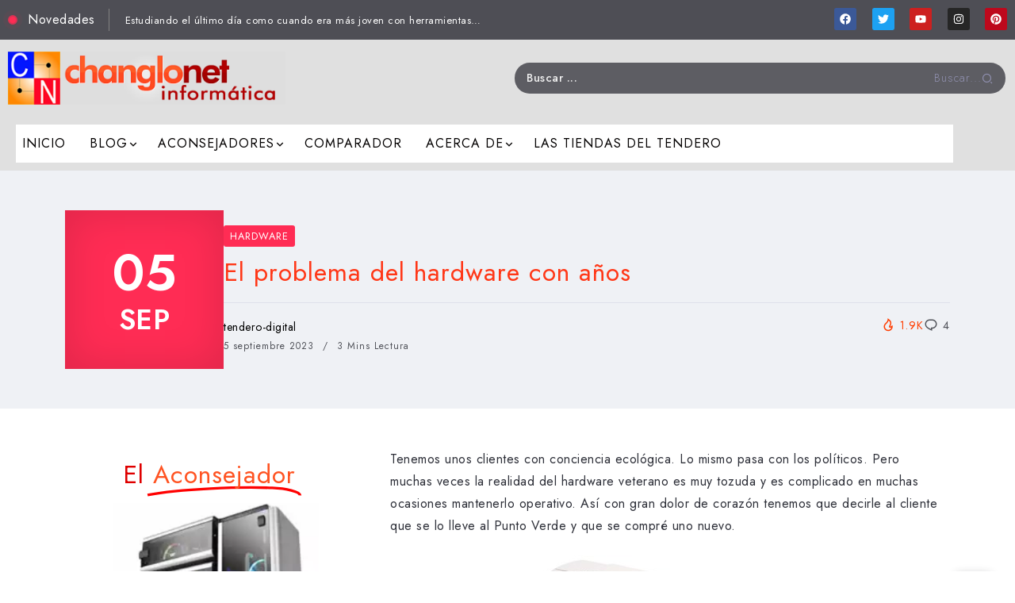

--- FILE ---
content_type: text/html; charset=UTF-8
request_url: https://changlonet.com/blog/el-problema-del-hardware-con-anos/
body_size: 64842
content:
<!DOCTYPE html>
<html lang="es" prefix="og: https://ogp.me/ns#">
<head>
	<meta charset="UTF-8">
    <meta name="viewport" content="width=device-width, initial-scale=1">
	<link rel="profile" href="https://gmpg.org/xfn/11">
	
	
<!-- Open Graph Meta Tags generated by Blog2Social 873 - https://www.blog2social.com -->
<meta property="og:title" content="El problema del hardware con años"/>
<meta property="og:description" content="Tenemos unos clientes con conciencia ecológica. Lo mismo pasa con los políticos. Pero muchas veces la realidad del hardware veterano es muy tozuda y es compli"/>
<meta property="og:url" content="/blog/el-problema-del-hardware-con-anos/"/>
<meta property="og:image" content="https://changlonet.com/blog/wp-content/uploads/2023/09/090423_1823_Elproblemad1.jpg"/>
<meta property="og:image:width" content="471" />
<meta property="og:image:height" content="389" />
<meta property="og:image:type" content="image/jpeg" />
<meta property="og:type" content="article"/>
<meta property="og:article:published_time" content="2023-09-05 08:38:42"/>
<meta property="og:article:modified_time" content="2023-09-05 08:38:42"/>
<meta property="og:article:tag" content="reparar"/>
<meta property="og:article:tag" content="veterano"/>
<meta property="og:article:tag" content="usado"/>
<meta property="og:article:tag" content="basura"/>
<!-- Open Graph Meta Tags generated by Blog2Social 873 - https://www.blog2social.com -->

<!-- Twitter Card generated by Blog2Social 873 - https://www.blog2social.com -->
<meta name="twitter:card" content="summary">
<meta name="twitter:title" content="El problema del hardware con años"/>
<meta name="twitter:description" content="Tenemos unos clientes con conciencia ecológica. Lo mismo pasa con los políticos. Pero muchas veces la realidad del hardware veterano es muy tozuda y es compli"/>
<meta name="twitter:image" content="https://changlonet.com/blog/wp-content/uploads/2023/09/090423_1823_Elproblemad1.jpg"/>
<!-- Twitter Card generated by Blog2Social 873 - https://www.blog2social.com -->
<meta name="author" content="tendero-digital"/>

<!-- Optimización para motores de búsqueda de Rank Math -  https://rankmath.com/ -->
<title>El problema del hardware con años - Al otro lado del mostrador</title>
<meta name="description" content="Tenemos unos clientes con conciencia ecológica. Lo mismo pasa con los políticos. Pero muchas veces la realidad del hardware veterano es muy tozuda y es"/>
<meta name="robots" content="follow, index, max-snippet:-1, max-video-preview:-1, max-image-preview:large"/>
<link rel="canonical" href="https://changlonet.com/blog/el-problema-del-hardware-con-anos/" />
<meta property="og:locale" content="es_ES" />
<meta property="og:type" content="article" />
<meta property="og:title" content="El problema del hardware con años - Al otro lado del mostrador" />
<meta property="og:description" content="Tenemos unos clientes con conciencia ecológica. Lo mismo pasa con los políticos. Pero muchas veces la realidad del hardware veterano es muy tozuda y es" />
<meta property="og:url" content="https://changlonet.com/blog/el-problema-del-hardware-con-anos/" />
<meta property="og:site_name" content="Changlonet" />
<meta property="article:publisher" content="https://www.facebook.com/changlonet/" />
<meta property="article:tag" content="reparar" />
<meta property="article:tag" content="veterano" />
<meta property="article:tag" content="usado" />
<meta property="article:tag" content="basura" />
<meta property="article:section" content="Hardware" />
<meta property="og:image" content="https://changlonet.com/blog/wp-content/uploads/2023/09/090423_1823_Elproblemad1.jpg" />
<meta property="og:image:secure_url" content="https://changlonet.com/blog/wp-content/uploads/2023/09/090423_1823_Elproblemad1.jpg" />
<meta property="og:image:width" content="471" />
<meta property="og:image:height" content="389" />
<meta property="og:image:alt" content="El problema del hardware con años" />
<meta property="og:image:type" content="image/jpg" />
<meta property="article:published_time" content="2023-09-05T08:38:42+02:00" />
<meta name="twitter:card" content="summary_large_image" />
<meta name="twitter:title" content="El problema del hardware con años - Al otro lado del mostrador" />
<meta name="twitter:description" content="Tenemos unos clientes con conciencia ecológica. Lo mismo pasa con los políticos. Pero muchas veces la realidad del hardware veterano es muy tozuda y es" />
<meta name="twitter:site" content="@tenderodigital" />
<meta name="twitter:creator" content="@tenderodigital" />
<meta name="twitter:image" content="https://changlonet.com/blog/wp-content/uploads/2023/09/090423_1823_Elproblemad1.jpg" />
<meta name="twitter:label1" content="Escrito por" />
<meta name="twitter:data1" content="tendero-digital" />
<meta name="twitter:label2" content="Tiempo de lectura" />
<meta name="twitter:data2" content="3 minutos" />
<script type="application/ld+json" class="rank-math-schema">{"@context":"https://schema.org","@graph":[{"@type":"Place","@id":"https://changlonet.com/blog/#place","geo":{"@type":"GeoCoordinates","latitude":"38.383462810579836","longitude":" -0.7696341470297109"},"hasMap":"https://www.google.com/maps/search/?api=1&amp;query=38.383462810579836, -0.7696341470297109","address":{"@type":"PostalAddress","streetAddress":"Calle Gabrielo Miro n. 30","addressLocality":"Novelda","addressRegion":"Alicante","postalCode":"03660","addressCountry":"Espa\u00f1a"}},{"@type":["ComputerStore","Organization"],"@id":"https://changlonet.com/blog/#organization","name":"Changlonet","url":"https://changlonet.com/blog","sameAs":["https://www.facebook.com/changlonet/","https://twitter.com/tenderodigital","https://www.instagram.com/tenderodigital/","https://www.linkedin.com/in/changlonet-inform%c3%a1tica-80705395/?ppe=1","https://www.pinterest.es/tenderodigital/pins/","https://www.youtube.com/user/TenderoDigital"],"email":"correo@changlonet.es","address":{"@type":"PostalAddress","streetAddress":"Calle Gabrielo Miro n. 30","addressLocality":"Novelda","addressRegion":"Alicante","postalCode":"03660","addressCountry":"Espa\u00f1a"},"logo":{"@type":"ImageObject","@id":"https://changlonet.com/blog/#logo","url":"https://changlonet.com/blog/wp-content/uploads/2017/07/changlonet_informatica-840x240-grande-2.jpg","contentUrl":"https://changlonet.com/blog/wp-content/uploads/2017/07/changlonet_informatica-840x240-grande-2.jpg","caption":"Changlonet","inLanguage":"es","width":"840","height":"160"},"priceRange":"10-5000","openingHours":["Monday,Tuesday,Wednesday,Thursday,Friday 10:00-14:00","Saturday 11:00-14:00","Tuesday,Monday,Wednesday,Thursday,Friday 17:00-20:30"],"location":{"@id":"https://changlonet.com/blog/#place"},"image":{"@id":"https://changlonet.com/blog/#logo"},"telephone":"+34 965 607 793"},{"@type":"WebSite","@id":"https://changlonet.com/blog/#website","url":"https://changlonet.com/blog","name":"Changlonet","publisher":{"@id":"https://changlonet.com/blog/#organization"},"inLanguage":"es"},{"@type":"ImageObject","@id":"https://changlonet.com/blog/wp-content/uploads/2023/09/090423_1823_Elproblemad1.jpg","url":"https://changlonet.com/blog/wp-content/uploads/2023/09/090423_1823_Elproblemad1.jpg","width":"471","height":"389","inLanguage":"es"},{"@type":"WebPage","@id":"https://changlonet.com/blog/el-problema-del-hardware-con-anos/#webpage","url":"https://changlonet.com/blog/el-problema-del-hardware-con-anos/","name":"El problema del hardware con a\u00f1os - Al otro lado del mostrador","datePublished":"2023-09-05T08:38:42+02:00","dateModified":"2023-09-05T08:38:42+02:00","isPartOf":{"@id":"https://changlonet.com/blog/#website"},"primaryImageOfPage":{"@id":"https://changlonet.com/blog/wp-content/uploads/2023/09/090423_1823_Elproblemad1.jpg"},"inLanguage":"es"},{"@type":"Person","@id":"https://changlonet.com/blog/el-problema-del-hardware-con-anos/#author","name":"tendero-digital","image":{"@type":"ImageObject","@id":"https://secure.gravatar.com/avatar/95e45271e211b1748beee917b44d1282a6001d0a13185fa49e2cdfaef18b3dd4?s=96&amp;d=mm&amp;r=g","url":"https://secure.gravatar.com/avatar/95e45271e211b1748beee917b44d1282a6001d0a13185fa49e2cdfaef18b3dd4?s=96&amp;d=mm&amp;r=g","caption":"tendero-digital","inLanguage":"es"},"worksFor":{"@id":"https://changlonet.com/blog/#organization"}},{"@type":"BlogPosting","headline":"El problema del hardware con a\u00f1os - Al otro lado del mostrador","datePublished":"2023-09-05T08:38:42+02:00","dateModified":"2023-09-05T08:38:42+02:00","author":{"@id":"https://changlonet.com/blog/el-problema-del-hardware-con-anos/#author","name":"tendero-digital"},"publisher":{"@id":"https://changlonet.com/blog/#organization"},"description":"Tenemos unos clientes con conciencia ecol\u00f3gica. Lo mismo pasa con los pol\u00edticos. Pero muchas veces la realidad del hardware veterano es muy tozuda y es","name":"El problema del hardware con a\u00f1os - Al otro lado del mostrador","@id":"https://changlonet.com/blog/el-problema-del-hardware-con-anos/#richSnippet","isPartOf":{"@id":"https://changlonet.com/blog/el-problema-del-hardware-con-anos/#webpage"},"image":{"@id":"https://changlonet.com/blog/wp-content/uploads/2023/09/090423_1823_Elproblemad1.jpg"},"inLanguage":"es","mainEntityOfPage":{"@id":"https://changlonet.com/blog/el-problema-del-hardware-con-anos/#webpage"}}]}</script>
<!-- /Plugin Rank Math WordPress SEO -->

<link rel='dns-prefetch' href='//fonts.googleapis.com' />
<link href='https://fonts.gstatic.com' crossorigin rel='preconnect' />
<link rel="alternate" type="application/rss+xml" title="Al otro lado del mostrador &raquo; Feed" href="https://changlonet.com/blog/feed/" />
<link rel="alternate" type="application/rss+xml" title="Al otro lado del mostrador &raquo; Feed de los comentarios" href="https://changlonet.com/blog/comments/feed/" />
<script id="wpp-js" src="https://changlonet.com/blog/wp-content/plugins/wordpress-popular-posts/assets/js/wpp.min.js?ver=7.3.6" data-sampling="0" data-sampling-rate="100" data-api-url="https://changlonet.com/blog/wp-json/wordpress-popular-posts" data-post-id="21262" data-token="c6173e8394" data-lang="0" data-debug="0"></script>
<link rel="alternate" type="application/rss+xml" title="Al otro lado del mostrador &raquo; Comentario El problema del hardware con años del feed" href="https://changlonet.com/blog/el-problema-del-hardware-con-anos/feed/" />
		<!-- This site uses the Google Analytics by ExactMetrics plugin v8.11.1 - Using Analytics tracking - https://www.exactmetrics.com/ -->
							<script src="//www.googletagmanager.com/gtag/js?id=G-9C1TZ2TRPE"  data-cfasync="false" data-wpfc-render="false" async></script>
			<script data-cfasync="false" data-wpfc-render="false">
				var em_version = '8.11.1';
				var em_track_user = true;
				var em_no_track_reason = '';
								var ExactMetricsDefaultLocations = {"page_location":"https:\/\/changlonet.com\/blog\/el-problema-del-hardware-con-anos\/?el-problema-del-hardware-con-anos\/"};
								if ( typeof ExactMetricsPrivacyGuardFilter === 'function' ) {
					var ExactMetricsLocations = (typeof ExactMetricsExcludeQuery === 'object') ? ExactMetricsPrivacyGuardFilter( ExactMetricsExcludeQuery ) : ExactMetricsPrivacyGuardFilter( ExactMetricsDefaultLocations );
				} else {
					var ExactMetricsLocations = (typeof ExactMetricsExcludeQuery === 'object') ? ExactMetricsExcludeQuery : ExactMetricsDefaultLocations;
				}

								var disableStrs = [
										'ga-disable-G-9C1TZ2TRPE',
									];

				/* Function to detect opted out users */
				function __gtagTrackerIsOptedOut() {
					for (var index = 0; index < disableStrs.length; index++) {
						if (document.cookie.indexOf(disableStrs[index] + '=true') > -1) {
							return true;
						}
					}

					return false;
				}

				/* Disable tracking if the opt-out cookie exists. */
				if (__gtagTrackerIsOptedOut()) {
					for (var index = 0; index < disableStrs.length; index++) {
						window[disableStrs[index]] = true;
					}
				}

				/* Opt-out function */
				function __gtagTrackerOptout() {
					for (var index = 0; index < disableStrs.length; index++) {
						document.cookie = disableStrs[index] + '=true; expires=Thu, 31 Dec 2099 23:59:59 UTC; path=/';
						window[disableStrs[index]] = true;
					}
				}

				if ('undefined' === typeof gaOptout) {
					function gaOptout() {
						__gtagTrackerOptout();
					}
				}
								window.dataLayer = window.dataLayer || [];

				window.ExactMetricsDualTracker = {
					helpers: {},
					trackers: {},
				};
				if (em_track_user) {
					function __gtagDataLayer() {
						dataLayer.push(arguments);
					}

					function __gtagTracker(type, name, parameters) {
						if (!parameters) {
							parameters = {};
						}

						if (parameters.send_to) {
							__gtagDataLayer.apply(null, arguments);
							return;
						}

						if (type === 'event') {
														parameters.send_to = exactmetrics_frontend.v4_id;
							var hookName = name;
							if (typeof parameters['event_category'] !== 'undefined') {
								hookName = parameters['event_category'] + ':' + name;
							}

							if (typeof ExactMetricsDualTracker.trackers[hookName] !== 'undefined') {
								ExactMetricsDualTracker.trackers[hookName](parameters);
							} else {
								__gtagDataLayer('event', name, parameters);
							}
							
						} else {
							__gtagDataLayer.apply(null, arguments);
						}
					}

					__gtagTracker('js', new Date());
					__gtagTracker('set', {
						'developer_id.dNDMyYj': true,
											});
					if ( ExactMetricsLocations.page_location ) {
						__gtagTracker('set', ExactMetricsLocations);
					}
										__gtagTracker('config', 'G-9C1TZ2TRPE', {"forceSSL":"true"} );
										window.gtag = __gtagTracker;										(function () {
						/* https://developers.google.com/analytics/devguides/collection/analyticsjs/ */
						/* ga and __gaTracker compatibility shim. */
						var noopfn = function () {
							return null;
						};
						var newtracker = function () {
							return new Tracker();
						};
						var Tracker = function () {
							return null;
						};
						var p = Tracker.prototype;
						p.get = noopfn;
						p.set = noopfn;
						p.send = function () {
							var args = Array.prototype.slice.call(arguments);
							args.unshift('send');
							__gaTracker.apply(null, args);
						};
						var __gaTracker = function () {
							var len = arguments.length;
							if (len === 0) {
								return;
							}
							var f = arguments[len - 1];
							if (typeof f !== 'object' || f === null || typeof f.hitCallback !== 'function') {
								if ('send' === arguments[0]) {
									var hitConverted, hitObject = false, action;
									if ('event' === arguments[1]) {
										if ('undefined' !== typeof arguments[3]) {
											hitObject = {
												'eventAction': arguments[3],
												'eventCategory': arguments[2],
												'eventLabel': arguments[4],
												'value': arguments[5] ? arguments[5] : 1,
											}
										}
									}
									if ('pageview' === arguments[1]) {
										if ('undefined' !== typeof arguments[2]) {
											hitObject = {
												'eventAction': 'page_view',
												'page_path': arguments[2],
											}
										}
									}
									if (typeof arguments[2] === 'object') {
										hitObject = arguments[2];
									}
									if (typeof arguments[5] === 'object') {
										Object.assign(hitObject, arguments[5]);
									}
									if ('undefined' !== typeof arguments[1].hitType) {
										hitObject = arguments[1];
										if ('pageview' === hitObject.hitType) {
											hitObject.eventAction = 'page_view';
										}
									}
									if (hitObject) {
										action = 'timing' === arguments[1].hitType ? 'timing_complete' : hitObject.eventAction;
										hitConverted = mapArgs(hitObject);
										__gtagTracker('event', action, hitConverted);
									}
								}
								return;
							}

							function mapArgs(args) {
								var arg, hit = {};
								var gaMap = {
									'eventCategory': 'event_category',
									'eventAction': 'event_action',
									'eventLabel': 'event_label',
									'eventValue': 'event_value',
									'nonInteraction': 'non_interaction',
									'timingCategory': 'event_category',
									'timingVar': 'name',
									'timingValue': 'value',
									'timingLabel': 'event_label',
									'page': 'page_path',
									'location': 'page_location',
									'title': 'page_title',
									'referrer' : 'page_referrer',
								};
								for (arg in args) {
																		if (!(!args.hasOwnProperty(arg) || !gaMap.hasOwnProperty(arg))) {
										hit[gaMap[arg]] = args[arg];
									} else {
										hit[arg] = args[arg];
									}
								}
								return hit;
							}

							try {
								f.hitCallback();
							} catch (ex) {
							}
						};
						__gaTracker.create = newtracker;
						__gaTracker.getByName = newtracker;
						__gaTracker.getAll = function () {
							return [];
						};
						__gaTracker.remove = noopfn;
						__gaTracker.loaded = true;
						window['__gaTracker'] = __gaTracker;
					})();
									} else {
										console.log("");
					(function () {
						function __gtagTracker() {
							return null;
						}

						window['__gtagTracker'] = __gtagTracker;
						window['gtag'] = __gtagTracker;
					})();
									}
			</script>
							<!-- / Google Analytics by ExactMetrics -->
		<style id='wp-img-auto-sizes-contain-inline-css'>
img:is([sizes=auto i],[sizes^="auto," i]){contain-intrinsic-size:3000px 1500px}
/*# sourceURL=wp-img-auto-sizes-contain-inline-css */
</style>
<style   data-wpacu-inline-css-file='1'>

.argpd-informar .argpd-mas{
	display: none;
}

.argpd-informar ul {
  list-style-type: disc;  
  color: #707070
  padding: 10px;
  margin: 15px 0;
}

</style>
<link rel='stylesheet' id='argpd-cookies-eu-banner-css' href='https://changlonet.com/blog/wp-content/plugins/adapta-rgpd/assets/css/cookies-banner-modern-light.css?ver=1.3.9' media='all' />
<style   data-wpacu-inline-css-file='1'>
/*
    Colorbox Core Style:
    The following CSS is consistent between example themes and should not be altered.
*/
#colorbox, #cboxOverlay, #cboxWrapper{position:absolute; top:0; left:0; z-index:9999; overflow:hidden; -webkit-transform: translate3d(0,0,0);}
#cboxWrapper {max-width:none;}
#cboxOverlay{position:fixed; width:100%; height:100%;}
#cboxMiddleLeft, #cboxBottomLeft{clear:left;}
#cboxContent{position:relative;}
#cboxLoadedContent{overflow:auto; -webkit-overflow-scrolling: touch;}
#cboxTitle{margin:0;}
#cboxLoadingOverlay, #cboxLoadingGraphic{position:absolute; top:0; left:0; width:100%; height:100%;}
#cboxPrevious, #cboxNext, #cboxClose, #cboxSlideshow{cursor:pointer;}
.cboxPhoto{float:left; margin:auto; border:0; display:block; max-width:none; -ms-interpolation-mode:bicubic;}
.cboxIframe{width:100%; height:100%; display:block; border:0; padding:0; margin:0;}
#colorbox, #cboxContent, #cboxLoadedContent{box-sizing:content-box; -moz-box-sizing:content-box; -webkit-box-sizing:content-box;}

/* 
    User Style:
    Change the following styles to modify the appearance of Colorbox.  They are
    ordered & tabbed in a way that represents the nesting of the generated HTML.
*/
#cboxOverlay{background:#000; opacity: 0.9; filter: alpha(opacity = 90);}
#colorbox{outline:0;}
    #cboxContent{margin-top:20px;background:#000;}
        .cboxIframe{background:#fff;}
        #cboxError{padding:50px; border:1px solid #ccc;}
        #cboxLoadedContent{border:5px solid #000; background:#fff;}
        #cboxTitle{position:absolute; top:-20px; left:0; color:#ccc;}
        #cboxCurrent{position:absolute; top:-20px; right:0px; color:#ccc;}
        #cboxLoadingGraphic{background:url(/blog/wp-content/plugins/link-library/colorbox/images/loading.gif) no-repeat center center;}

        /* these elements are buttons, and may need to have additional styles reset to avoid unwanted base styles */
        #cboxPrevious, #cboxNext, #cboxSlideshow, #cboxClose {border:0; padding:0; margin:0; overflow:visible; width:auto; background:none; }
        
        /* avoid outlines on :active (mouseclick), but preserve outlines on :focus (tabbed navigating) */
        #cboxPrevious:active, #cboxNext:active, #cboxSlideshow:active, #cboxClose:active {outline:0;}
        
        #cboxSlideshow{position:absolute; top:-20px; right:90px; color:#fff;}
        #cboxPrevious{position:absolute; top:50%; left:5px; margin-top:-32px; background:url(/blog/wp-content/plugins/link-library/colorbox/images/controls.png) no-repeat top left; width:28px; height:65px; text-indent:-9999px;}
        #cboxPrevious:hover{background-position:bottom left;}
        #cboxNext{position:absolute; top:50%; right:5px; margin-top:-32px; background:url(/blog/wp-content/plugins/link-library/colorbox/images/controls.png) no-repeat top right; width:28px; height:65px; text-indent:-9999px;}
        #cboxNext:hover{background-position:bottom right;}
        #cboxClose{position:absolute; top:5px; right:5px; display:block; background:url(/blog/wp-content/plugins/link-library/colorbox/images/controls.png) no-repeat top center; width:38px; height:19px; text-indent:-9999px;}
        #cboxClose:hover{background-position:bottom center;}

</style>
<style id='wp-block-library-theme-inline-css'>
.wp-block-audio :where(figcaption){color:#555;font-size:13px;text-align:center}.is-dark-theme .wp-block-audio :where(figcaption){color:#ffffffa6}.wp-block-audio{margin:0 0 1em}.wp-block-code{border:1px solid #ccc;border-radius:4px;font-family:Menlo,Consolas,monaco,monospace;padding:.8em 1em}.wp-block-embed :where(figcaption){color:#555;font-size:13px;text-align:center}.is-dark-theme .wp-block-embed :where(figcaption){color:#ffffffa6}.wp-block-embed{margin:0 0 1em}.blocks-gallery-caption{color:#555;font-size:13px;text-align:center}.is-dark-theme .blocks-gallery-caption{color:#ffffffa6}:root :where(.wp-block-image figcaption){color:#555;font-size:13px;text-align:center}.is-dark-theme :root :where(.wp-block-image figcaption){color:#ffffffa6}.wp-block-image{margin:0 0 1em}.wp-block-pullquote{border-bottom:4px solid;border-top:4px solid;color:currentColor;margin-bottom:1.75em}.wp-block-pullquote :where(cite),.wp-block-pullquote :where(footer),.wp-block-pullquote__citation{color:currentColor;font-size:.8125em;font-style:normal;text-transform:uppercase}.wp-block-quote{border-left:.25em solid;margin:0 0 1.75em;padding-left:1em}.wp-block-quote cite,.wp-block-quote footer{color:currentColor;font-size:.8125em;font-style:normal;position:relative}.wp-block-quote:where(.has-text-align-right){border-left:none;border-right:.25em solid;padding-left:0;padding-right:1em}.wp-block-quote:where(.has-text-align-center){border:none;padding-left:0}.wp-block-quote.is-large,.wp-block-quote.is-style-large,.wp-block-quote:where(.is-style-plain){border:none}.wp-block-search .wp-block-search__label{font-weight:700}.wp-block-search__button{border:1px solid #ccc;padding:.375em .625em}:where(.wp-block-group.has-background){padding:1.25em 2.375em}.wp-block-separator.has-css-opacity{opacity:.4}.wp-block-separator{border:none;border-bottom:2px solid;margin-left:auto;margin-right:auto}.wp-block-separator.has-alpha-channel-opacity{opacity:1}.wp-block-separator:not(.is-style-wide):not(.is-style-dots){width:100px}.wp-block-separator.has-background:not(.is-style-dots){border-bottom:none;height:1px}.wp-block-separator.has-background:not(.is-style-wide):not(.is-style-dots){height:2px}.wp-block-table{margin:0 0 1em}.wp-block-table td,.wp-block-table th{word-break:normal}.wp-block-table :where(figcaption){color:#555;font-size:13px;text-align:center}.is-dark-theme .wp-block-table :where(figcaption){color:#ffffffa6}.wp-block-video :where(figcaption){color:#555;font-size:13px;text-align:center}.is-dark-theme .wp-block-video :where(figcaption){color:#ffffffa6}.wp-block-video{margin:0 0 1em}:root :where(.wp-block-template-part.has-background){margin-bottom:0;margin-top:0;padding:1.25em 2.375em}
/*# sourceURL=/wp-includes/css/dist/block-library/theme.min.css */
</style>
<style id='classic-theme-styles-inline-css'>
/*! This file is auto-generated */
.wp-block-button__link{color:#fff;background-color:#32373c;border-radius:9999px;box-shadow:none;text-decoration:none;padding:calc(.667em + 2px) calc(1.333em + 2px);font-size:1.125em}.wp-block-file__button{background:#32373c;color:#fff;text-decoration:none}
/*# sourceURL=/wp-includes/css/classic-themes.min.css */
</style>
<style   data-wpacu-inline-css-file='1'>


</style>
<style id='global-styles-inline-css'>
:root{--wp--preset--aspect-ratio--square: 1;--wp--preset--aspect-ratio--4-3: 4/3;--wp--preset--aspect-ratio--3-4: 3/4;--wp--preset--aspect-ratio--3-2: 3/2;--wp--preset--aspect-ratio--2-3: 2/3;--wp--preset--aspect-ratio--16-9: 16/9;--wp--preset--aspect-ratio--9-16: 9/16;--wp--preset--color--black: #000000;--wp--preset--color--cyan-bluish-gray: #abb8c3;--wp--preset--color--white: #ffffff;--wp--preset--color--pale-pink: #f78da7;--wp--preset--color--vivid-red: #cf2e2e;--wp--preset--color--luminous-vivid-orange: #ff6900;--wp--preset--color--luminous-vivid-amber: #fcb900;--wp--preset--color--light-green-cyan: #7bdcb5;--wp--preset--color--vivid-green-cyan: #00d084;--wp--preset--color--pale-cyan-blue: #8ed1fc;--wp--preset--color--vivid-cyan-blue: #0693e3;--wp--preset--color--vivid-purple: #9b51e0;--wp--preset--gradient--vivid-cyan-blue-to-vivid-purple: linear-gradient(135deg,rgb(6,147,227) 0%,rgb(155,81,224) 100%);--wp--preset--gradient--light-green-cyan-to-vivid-green-cyan: linear-gradient(135deg,rgb(122,220,180) 0%,rgb(0,208,130) 100%);--wp--preset--gradient--luminous-vivid-amber-to-luminous-vivid-orange: linear-gradient(135deg,rgb(252,185,0) 0%,rgb(255,105,0) 100%);--wp--preset--gradient--luminous-vivid-orange-to-vivid-red: linear-gradient(135deg,rgb(255,105,0) 0%,rgb(207,46,46) 100%);--wp--preset--gradient--very-light-gray-to-cyan-bluish-gray: linear-gradient(135deg,rgb(238,238,238) 0%,rgb(169,184,195) 100%);--wp--preset--gradient--cool-to-warm-spectrum: linear-gradient(135deg,rgb(74,234,220) 0%,rgb(151,120,209) 20%,rgb(207,42,186) 40%,rgb(238,44,130) 60%,rgb(251,105,98) 80%,rgb(254,248,76) 100%);--wp--preset--gradient--blush-light-purple: linear-gradient(135deg,rgb(255,206,236) 0%,rgb(152,150,240) 100%);--wp--preset--gradient--blush-bordeaux: linear-gradient(135deg,rgb(254,205,165) 0%,rgb(254,45,45) 50%,rgb(107,0,62) 100%);--wp--preset--gradient--luminous-dusk: linear-gradient(135deg,rgb(255,203,112) 0%,rgb(199,81,192) 50%,rgb(65,88,208) 100%);--wp--preset--gradient--pale-ocean: linear-gradient(135deg,rgb(255,245,203) 0%,rgb(182,227,212) 50%,rgb(51,167,181) 100%);--wp--preset--gradient--electric-grass: linear-gradient(135deg,rgb(202,248,128) 0%,rgb(113,206,126) 100%);--wp--preset--gradient--midnight: linear-gradient(135deg,rgb(2,3,129) 0%,rgb(40,116,252) 100%);--wp--preset--font-size--small: 13px;--wp--preset--font-size--medium: 20px;--wp--preset--font-size--large: 36px;--wp--preset--font-size--x-large: 42px;--wp--preset--spacing--20: 0.44rem;--wp--preset--spacing--30: 0.67rem;--wp--preset--spacing--40: 1rem;--wp--preset--spacing--50: 1.5rem;--wp--preset--spacing--60: 2.25rem;--wp--preset--spacing--70: 3.38rem;--wp--preset--spacing--80: 5.06rem;--wp--preset--shadow--natural: 6px 6px 9px rgba(0, 0, 0, 0.2);--wp--preset--shadow--deep: 12px 12px 50px rgba(0, 0, 0, 0.4);--wp--preset--shadow--sharp: 6px 6px 0px rgba(0, 0, 0, 0.2);--wp--preset--shadow--outlined: 6px 6px 0px -3px rgb(255, 255, 255), 6px 6px rgb(0, 0, 0);--wp--preset--shadow--crisp: 6px 6px 0px rgb(0, 0, 0);}:where(.is-layout-flex){gap: 0.5em;}:where(.is-layout-grid){gap: 0.5em;}body .is-layout-flex{display: flex;}.is-layout-flex{flex-wrap: wrap;align-items: center;}.is-layout-flex > :is(*, div){margin: 0;}body .is-layout-grid{display: grid;}.is-layout-grid > :is(*, div){margin: 0;}:where(.wp-block-columns.is-layout-flex){gap: 2em;}:where(.wp-block-columns.is-layout-grid){gap: 2em;}:where(.wp-block-post-template.is-layout-flex){gap: 1.25em;}:where(.wp-block-post-template.is-layout-grid){gap: 1.25em;}.has-black-color{color: var(--wp--preset--color--black) !important;}.has-cyan-bluish-gray-color{color: var(--wp--preset--color--cyan-bluish-gray) !important;}.has-white-color{color: var(--wp--preset--color--white) !important;}.has-pale-pink-color{color: var(--wp--preset--color--pale-pink) !important;}.has-vivid-red-color{color: var(--wp--preset--color--vivid-red) !important;}.has-luminous-vivid-orange-color{color: var(--wp--preset--color--luminous-vivid-orange) !important;}.has-luminous-vivid-amber-color{color: var(--wp--preset--color--luminous-vivid-amber) !important;}.has-light-green-cyan-color{color: var(--wp--preset--color--light-green-cyan) !important;}.has-vivid-green-cyan-color{color: var(--wp--preset--color--vivid-green-cyan) !important;}.has-pale-cyan-blue-color{color: var(--wp--preset--color--pale-cyan-blue) !important;}.has-vivid-cyan-blue-color{color: var(--wp--preset--color--vivid-cyan-blue) !important;}.has-vivid-purple-color{color: var(--wp--preset--color--vivid-purple) !important;}.has-black-background-color{background-color: var(--wp--preset--color--black) !important;}.has-cyan-bluish-gray-background-color{background-color: var(--wp--preset--color--cyan-bluish-gray) !important;}.has-white-background-color{background-color: var(--wp--preset--color--white) !important;}.has-pale-pink-background-color{background-color: var(--wp--preset--color--pale-pink) !important;}.has-vivid-red-background-color{background-color: var(--wp--preset--color--vivid-red) !important;}.has-luminous-vivid-orange-background-color{background-color: var(--wp--preset--color--luminous-vivid-orange) !important;}.has-luminous-vivid-amber-background-color{background-color: var(--wp--preset--color--luminous-vivid-amber) !important;}.has-light-green-cyan-background-color{background-color: var(--wp--preset--color--light-green-cyan) !important;}.has-vivid-green-cyan-background-color{background-color: var(--wp--preset--color--vivid-green-cyan) !important;}.has-pale-cyan-blue-background-color{background-color: var(--wp--preset--color--pale-cyan-blue) !important;}.has-vivid-cyan-blue-background-color{background-color: var(--wp--preset--color--vivid-cyan-blue) !important;}.has-vivid-purple-background-color{background-color: var(--wp--preset--color--vivid-purple) !important;}.has-black-border-color{border-color: var(--wp--preset--color--black) !important;}.has-cyan-bluish-gray-border-color{border-color: var(--wp--preset--color--cyan-bluish-gray) !important;}.has-white-border-color{border-color: var(--wp--preset--color--white) !important;}.has-pale-pink-border-color{border-color: var(--wp--preset--color--pale-pink) !important;}.has-vivid-red-border-color{border-color: var(--wp--preset--color--vivid-red) !important;}.has-luminous-vivid-orange-border-color{border-color: var(--wp--preset--color--luminous-vivid-orange) !important;}.has-luminous-vivid-amber-border-color{border-color: var(--wp--preset--color--luminous-vivid-amber) !important;}.has-light-green-cyan-border-color{border-color: var(--wp--preset--color--light-green-cyan) !important;}.has-vivid-green-cyan-border-color{border-color: var(--wp--preset--color--vivid-green-cyan) !important;}.has-pale-cyan-blue-border-color{border-color: var(--wp--preset--color--pale-cyan-blue) !important;}.has-vivid-cyan-blue-border-color{border-color: var(--wp--preset--color--vivid-cyan-blue) !important;}.has-vivid-purple-border-color{border-color: var(--wp--preset--color--vivid-purple) !important;}.has-vivid-cyan-blue-to-vivid-purple-gradient-background{background: var(--wp--preset--gradient--vivid-cyan-blue-to-vivid-purple) !important;}.has-light-green-cyan-to-vivid-green-cyan-gradient-background{background: var(--wp--preset--gradient--light-green-cyan-to-vivid-green-cyan) !important;}.has-luminous-vivid-amber-to-luminous-vivid-orange-gradient-background{background: var(--wp--preset--gradient--luminous-vivid-amber-to-luminous-vivid-orange) !important;}.has-luminous-vivid-orange-to-vivid-red-gradient-background{background: var(--wp--preset--gradient--luminous-vivid-orange-to-vivid-red) !important;}.has-very-light-gray-to-cyan-bluish-gray-gradient-background{background: var(--wp--preset--gradient--very-light-gray-to-cyan-bluish-gray) !important;}.has-cool-to-warm-spectrum-gradient-background{background: var(--wp--preset--gradient--cool-to-warm-spectrum) !important;}.has-blush-light-purple-gradient-background{background: var(--wp--preset--gradient--blush-light-purple) !important;}.has-blush-bordeaux-gradient-background{background: var(--wp--preset--gradient--blush-bordeaux) !important;}.has-luminous-dusk-gradient-background{background: var(--wp--preset--gradient--luminous-dusk) !important;}.has-pale-ocean-gradient-background{background: var(--wp--preset--gradient--pale-ocean) !important;}.has-electric-grass-gradient-background{background: var(--wp--preset--gradient--electric-grass) !important;}.has-midnight-gradient-background{background: var(--wp--preset--gradient--midnight) !important;}.has-small-font-size{font-size: var(--wp--preset--font-size--small) !important;}.has-medium-font-size{font-size: var(--wp--preset--font-size--medium) !important;}.has-large-font-size{font-size: var(--wp--preset--font-size--large) !important;}.has-x-large-font-size{font-size: var(--wp--preset--font-size--x-large) !important;}
:where(.wp-block-post-template.is-layout-flex){gap: 1.25em;}:where(.wp-block-post-template.is-layout-grid){gap: 1.25em;}
:where(.wp-block-term-template.is-layout-flex){gap: 1.25em;}:where(.wp-block-term-template.is-layout-grid){gap: 1.25em;}
:where(.wp-block-columns.is-layout-flex){gap: 2em;}:where(.wp-block-columns.is-layout-grid){gap: 2em;}
:root :where(.wp-block-pullquote){font-size: 1.5em;line-height: 1.6;}
/*# sourceURL=global-styles-inline-css */
</style>
<link rel='stylesheet' id='thumbs_rating_styles-css' href='https://changlonet.com/blog/wp-content/plugins/link-library/upvote-downvote/css/style.css?ver=1.0.0' media='all' />
<link rel='stylesheet' id='stcr-font-awesome-css' href='https://changlonet.com/blog/wp-content/plugins/subscribe-to-comments-reloaded/includes/css/font-awesome.min.css?ver=6.9' media='all' />
<style   data-wpacu-inline-css-file='1'>
.stcr-pagination-links {
  display: flex;
  flex-wrap: wrap;
}
.stcr-pagination-links .stcr-page-link {
  display: block;
  padding: 5px 15px;
  margin-left: -1px;
  border: 1px solid #eaeaea;
}
.stcr-pagination-links .stcr-page-link:first-child {
  border-top-left-radius: 5px;
  border-bottom-left-radius: 5px;
}
.stcr-pagination-links .stcr-page-link:last-child {
  border-top-right-radius: 5px;
  border-bottom-right-radius: 5px;
}
</style>
<link rel='stylesheet' id='orgseries-default-css-css' href='https://changlonet.com/blog/wp-content/plugins/organize-series/orgSeries.css?ver=6.9' media='all' />
<style   data-wpacu-inline-css-file='1'>
/* Post List Box Frontend Styles */
.pps-post-list-box {
    margin: 20px 0;
    box-sizing: border-box;
    padding: 20px;
    background: #fff;
    border: 1px solid #ddd;
    border-radius: 4px;
}

.pps-post-list-box * {
    box-sizing: border-box;
}

.pps-post-list-title {
    margin: 0 0 20px 0;
    padding: 0;
    line-height: 1.3;
}

/* Layout Styles */
.pps-post-list {
    display: flex;
    flex-direction: column;
}

.pps-post-list.grid {
    display: grid;
    grid-template-columns: repeat(auto-fill, minmax(300px, 1fr));
    gap: 20px;
}

/* Post Item Styles */
.pps-post-item {
    display: flex;
    gap: 15px;
    align-items: flex-start;
    padding: 15px;
    border: 1px solid #e5e5e5;
    border-radius: 4px;
    background-color: #fff;
    transition: all 0.3s ease;
}


.pps-post-list.grid .pps-post-item {
    flex-direction: column;
    align-items: stretch;
    height: 100%;
}



/* Thumbnail Styles */
.pps-post-thumbnail {
    flex-shrink: 0;
    line-height: 0;
}

.pps-post-thumbnail img {
    width: 100%;
    height: auto;
    border-radius: 4px;
    display: block;
}

/* Content Styles */
.pps-post-content {
    flex: 1;
    min-width: 0;
}

.pps-post-list.grid .pps-post-content {
    display: flex;
    flex-direction: column;
    flex: 1;
}

.pps-post-title {
    margin: 0 0 8px 0;
    padding: 0;
    font-size: 18px;
    line-height: 1.4;
}

.pps-post-title a {
    text-decoration: none;
    color: inherit;
    transition: color 0.3s ease;
}

.pps-post-title a:hover {
    color: #007cba;
}

/* Excerpt Styles */
.pps-post-excerpt {
    margin: 8px 0;
    color: #666;
    line-height: 1.5;
    font-size: 14px;
}

.pps-post-excerpt p {
    margin: 0;
}

/* Meta Styles */
.pps-post-meta {
    display: flex;
    gap: 10px;
    align-items: center;
    flex-wrap: wrap;
    font-size: 13px;
    color: #888;
    margin-top: auto;
}

.pps-post-author,
.pps-post-date {
    display: inline-flex;
    align-items: center;
}

/* Responsive Styles */
@media (max-width: 768px) {
    .pps-post-list.grid {
        grid-template-columns: 1fr;
    }
    
    .pps-post-list.list .pps-post-item {
        flex-direction: column;
        align-items: stretch;
    }
}

@media (max-width: 480px) {
    .pps-post-item {
        padding: 10px;
        gap: 10px;
    }
    
    .pps-post-title {
        font-size: 16px;
    }
}

/* Utility Classes */
.pps-post-list-box.no-border .pps-post-item {
    border: none;
}

.pps-post-list-box.no-shadow .pps-post-item {
    box-shadow: none;
}

.pps-post-list-box.no-shadow .pps-post-item:hover {
    box-shadow: none;
}

/* Current Post Highlighting */
.pps-post-item.current-post {
    position: relative;
}

.pps-post-item.current-post .pps-post-title a {
    color: inherit;
}

.pps-post-item.current-post .pps-post-meta {
    color: inherit;
}
</style>
<style   data-wpacu-inline-css-file='1'>
/*
Wordpress Popular Posts plugin stylesheet
Developed by Hector Cabrera
cabrerahector.com | @cabrerahector

Use the following classes to style your popular posts list as you like.
*/

/* Styles the "Sorry, no data so far" message */
.wpp-no-data {
}

/* UL - Popular Posts container styles */
.wpp-list {
}

    /* LI - Post container styles */
    .wpp-list li {
        overflow: hidden;
        float: none;
        clear: both;
        margin-bottom: 1rem;
    }

    .wpp-list li:last-of-type {
        margin-bottom: 0;
    }

    /* Styles for the popular post in view */
    .wpp-list li.current {
    }

        /* Thumbnail styles */
        .wpp-thumbnail {
            display: inline;
            float: left;
            margin: 0 1rem 0 0;
            border: none;
        }

        .wpp_def_no_src {
            object-fit: contain;
        }

        /* Title styles */
        .wpp-post-title {
        }

        /* Excerpt styles */
        .wpp-excerpt {
        }

        .wpp-excerpt:empty {
            display: none;
        }

        /* Stats tag styles */
        .wpp-meta, .post-stats {
            display: block;
            font-size: 0.8em;
        }

        .wpp-meta:empty, .post-stats:empty {
            display: none;
        }

            /* Comments count styles */
            .wpp-comments {
            }

            /* Views count styles */
            .wpp-views {
            }

            /* Author styles */
            .wpp-author {
            }

            /* Post date styles */
            .wpp-date {
            }

            /* Post category styles */
            .wpp-category {
            }

        /* WP-PostRatings styles */
        .wpp-rating {
        }
</style>
<link rel='stylesheet' id='rivax-theme-style-css' href='https://changlonet.com/blog/wp-content/themes/fonix/style.css' media='all' />
<style id='rivax-theme-style-inline-css'>
.container { max-width: 1280px; }body .elementor-section.elementor-section-boxed > .elementor-container { max-width: 1280px; }body .e-con { --container-max-width: 1280px; }.blog-archive-title, .blog-archive-title .title {}body {font-family: Jost,sans-serif;font-weight: 400;}h1, h2, h3, h4, h5, h6, .h1, .h2, .h3, .h4, .h5, .h6 {font-family: Jost,sans-serif;font-weight: 500;}@media screen and (max-width: 1024px) {}#site-sticky-header::before { -webkit-backdrop-filter: blur(16px); backdrop-filter: blur(16px);}.term-id-4609{--term-color: #4c89bf;}.term-id-5698{--term-color: #dd9933;}.term-id-4309{--term-color: #096abf;}.term-id-5699{--term-color: #dda95a;}.term-id-4316{--term-color: #61d60e;}
/*# sourceURL=rivax-theme-style-inline-css */
</style>
<style   data-wpacu-inline-css-file='1'>
/*
Theme Name: Fonix child
Theme URI: https://demo.rivaxstudio.com/fonix/
Author: RivaxStudio
Author URI: https://themeforest.net/user/rivaxstudio/
Description: Fonix is Designed for lightweight WordPress Magazine, Blog and Newspapaer Websites.
Version: 1.0.0
Template:  fonix
License: Themeforest.net
License URI: http://themeforest.net/licenses
Text Domain: fonix
Tags: blog, magazine, minimal, lightweight
*/
</style>
<link rel='stylesheet' id='rivax-icon-css' href='https://changlonet.com/blog/wp-content/themes/fonix/assets/css/rivax-icon.css' media='all' />
<link rel='stylesheet' id='bootstrap-grid-css' href='https://changlonet.com/blog/wp-content/themes/fonix/assets/css/bootstrap-grid.min.css?ver=5.0.2' media='all' />
<link rel='stylesheet' id='rivax-single-css' href='https://changlonet.com/blog/wp-content/themes/fonix/assets/css/single-post.css' media='all' />
<link rel='stylesheet' id='elementor-frontend-css' href='https://changlonet.com/blog/wp-content/plugins/elementor/assets/css/frontend.min.css?ver=3.34.2' media='all' />
<link rel='stylesheet' id='elementor-post-16492-css' href='https://changlonet.com/blog/wp-content/uploads/elementor/css/post-16492.css?ver=1769106178' media='all' />
<link rel='stylesheet' id='swiper-css' href='https://changlonet.com/blog/wp-content/plugins/elementor/assets/lib/swiper/v8/css/swiper.min.css?ver=8.4.5' media='all' />
<link rel='stylesheet' id='e-swiper-css' href='https://changlonet.com/blog/wp-content/plugins/elementor/assets/css/conditionals/e-swiper.min.css?ver=3.34.2' media='all' />
<link rel='stylesheet' id='elementor-post-19812-css' href='https://changlonet.com/blog/wp-content/uploads/elementor/css/post-19812.css?ver=1769106180' media='all' />
<link rel='stylesheet' id='widget-icon-list-css' href='https://changlonet.com/blog/wp-content/plugins/elementor/assets/css/widget-icon-list.min.css?ver=3.34.2' media='all' />
<link rel='stylesheet' id='elementor-post-34474-css' href='https://changlonet.com/blog/wp-content/uploads/elementor/css/post-34474.css?ver=1769106179' media='all' />
<style   data-wpacu-inline-css-file='1'>
.elementor-animation-shrink{transition-duration:.3s;transition-property:transform}.elementor-animation-shrink:active,.elementor-animation-shrink:focus,.elementor-animation-shrink:hover{transform:scale(.9)}
</style>
<link rel='stylesheet' id='widget-social-icons-css' href='https://changlonet.com/blog/wp-content/plugins/elementor/assets/css/widget-social-icons.min.css?ver=3.34.2' media='all' />
<link rel='stylesheet' id='e-apple-webkit-css' href='https://changlonet.com/blog/wp-content/plugins/elementor/assets/css/conditionals/apple-webkit.min.css?ver=3.34.2' media='all' />
<link rel='stylesheet' id='elementor-post-34494-css' href='https://changlonet.com/blog/wp-content/uploads/elementor/css/post-34494.css?ver=1769106179' media='all' />
<link rel='stylesheet' id='elementor-post-19755-css' href='https://changlonet.com/blog/wp-content/uploads/elementor/css/post-19755.css?ver=1769106179' media='all' />
<link rel='stylesheet' id='elementor-post-19756-css' href='https://changlonet.com/blog/wp-content/uploads/elementor/css/post-19756.css?ver=1769106193' media='all' />
<style   data-wpacu-inline-css-file='1'>
/* Frontend styles for Series Meta Boxes */

.pps-series-meta-box {
    position: relative;
    display: block;
    /* Note: margin, padding, background, border, border-radius come from dynamic CSS based on settings */
    box-sizing: border-box;
}

.pps-series-meta-box .pps-series-meta-content {
    display: flex;
    flex-direction: column;
    gap: 0.5em;
}

.pps-series-meta-box a {
    color: inherit;
    text-decoration: none;
}

.pps-series-meta-text a {
    text-decoration: none;
}

.pps-series-meta-box a:hover,
.pps-series-meta-box a:focus {
    text-decoration: underline;
}

.pps-series-meta-box .pps-series-meta-postcontent {
    margin-top: 1em;
}

.pps-series-meta-variant-card {
    background-color: #1a5aff;
    color: #ffffff;
    border: none;
}

.pps-series-meta-variant-card a {
    color: #ffe08a;
}

.pps-series-meta-variant-minimal {
    background-color: #f7f7f7;
    border-color: #dfdfdf;
    color: #1d2327;
}

.pps-series-meta-variant-compact {
    display: inline-flex;
    align-items: center;
    gap: 0.75em;
    padding: 0.75em 1em;
}

.pps-series-meta-box .pps-series-meta-icon {
    font-size: 1.25em;
    margin-right: 0.5em;
    display: inline-block;
}

.pps-series-meta-box .pps-series-meta-title {
    font-size: 1.125em;
    font-weight: 600;
    line-height: 1.4;
}

.pps-series-meta-box .pps-series-meta-title a {
    font-weight: inherit;
}

.pps-series-meta-box .pps-series-meta-part {
    font-size: 0.95em;
    opacity: 0.85;
}

.pps-series-meta-box .pps-series-meta-description {
    font-size: 0.95em;
    line-height: 1.5;
    margin-top: 0.25em;
}

.pps-series-meta-box .pps-series-meta-navigation {
    margin-top: 0.5em;
    font-size: 0.95em;
    display: flex;
    gap: 1em;
    flex-wrap: wrap;
}

.pps-series-meta-box .pps-series-meta-navigation a {
    display: inline-flex;
    align-items: center;
    gap: 0.25em;
}

@media (max-width: 600px) {
    .pps-series-meta-variant-compact {
        flex-direction: column;
        align-items: flex-start;
    }
    
    .pps-series-meta-box .pps-series-meta-navigation {
        flex-direction: column;
        gap: 0.5em;
    }
}

</style>
<style   data-wpacu-inline-css-file='1'>
/* Series Post Navigation Frontend Styles */

.pps-nav-links a {
    font-size: 16px;
}


.pps-navigation-content {
    box-sizing: border-box;
}

.pps-nav-series-title {
    margin: 0;
    margin-right: 10px;
    display: flex;
    align-items: center;
    font-size: 24px;
}

.pps-nav-links {
    display: flex;
    flex-direction: row;
    flex-wrap: wrap;
    gap: 10px;
    align-items: center;
}

/* When there's only one link (Next on first post), position it on the right */
.pps-nav-links .pps-nav-next:only-child {
    margin-left: auto;
}

/* Left group for proper separator positioning with space-between */
.pps-nav-left-group {
    display: inline-flex;
    align-items: center;
    gap: inherit;
}

.pps-nav-links a {
    color: #0073aa;
    text-decoration: none;
}

.pps-nav-separator {
    color: #999;
    margin: 0 5px;
}

/* Raw text links - no button styling */
.pps-navigation-content .pps-nav-links a {
    display: flex;
    align-items: center;
    gap: 8px;
    padding: 0;
    background-color: transparent;
    border: none;
    border-radius: 0;
    color: #0073aa;
    text-decoration: none;
}

/* Featured image styles */
.pps-nav-featured-image {
    display: inline-block;
    vertical-align: middle;
    border-radius: 4px;
    flex-shrink: 0;
}

.pps-nav-link-text {
    display: inline-block;
    vertical-align: middle;
}

/* Arrow styles */
.pps-nav-arrow {
    display: inline-block;
    vertical-align: middle;
    flex-shrink: 0;
    line-height: 1;
}

.pps-nav-arrow svg {
    display: block;
}

.pps-nav-arrow-custom {
    object-fit: contain;
}

/* Responsive */
@media (max-width: 768px) {
    .pps-navigation-content {
        flex-direction: column;
        align-items: flex-start;
    }

    .pps-nav-links {
        flex-wrap: wrap;
    }
    
    .pps-nav-featured-image {
        max-width: 60px;
        height: auto;
    }
}

</style>
<link   rel="preload" as="style" href="https://fonts.googleapis.com/css?family=Jost:100,200,300,400,500,600,700,800,900,100italic,200italic,300italic,400italic,500italic,600italic,700italic,800italic,900italic&#038;display=swap&#038;ver=1763482112" /><link   rel="stylesheet" href="https://fonts.googleapis.com/css?family=Jost:100,200,300,400,500,600,700,800,900,100italic,200italic,300italic,400italic,500italic,600italic,700italic,800italic,900italic&#038;display=swap&#038;ver=1763482112" media="print" onload="this.media='all'"><noscript><link   rel="stylesheet" href="https://fonts.googleapis.com/css?family=Jost:100,200,300,400,500,600,700,800,900,100italic,200italic,300italic,400italic,500italic,600italic,700italic,800italic,900italic&#038;display=swap&#038;ver=1763482112" /></noscript><style   data-wpacu-inline-css-file='1'>
/*!
 * decent-comments.css
 *
 * Copyright (c) "kento" Karim Rahimpur www.itthinx.com
 *
 * This code is released under the GNU General Public License.
 * See COPYRIGHT.txt and LICENSE.txt.
 *
 * This code is distributed in the hope that it will be useful,
 * but WITHOUT ANY WARRANTY; without even the implied warranty of
 * MERCHANTABILITY or FITNESS FOR A PARTICULAR PURPOSE.  See the
 * GNU General Public License for more details.
 *
 * This header and all notices must be kept intact.
 *
 * @author Karim Rahimpur
 * @package decent-comments
 * @since decent-comments 1.0.0
 */

ul.decent-comments-list {
	list-style: none;
	padding: 0;
	margin: 0;
}

.decent-comments-list .comment-entry {
	margin: 0 0 16px 0;
}

/* grid */
.decent-comments-list .comment-entry .comment-content {
	display: grid;
	grid-template-columns: min-content 1fr;
	grid-template-rows: auto;
	justify-content: stretch;
	gap: 0;
	padding-bottom: 16px;
}
.decent-comments-list .comment-entry .comment-content > div {
	padding: 4px;
}

.decent-comments-list .comment-entry .comment-content .comment-avatar {
	grid-column: 1 / 1;
	grid-row: 1 / span 1;
	align-content: center;
}

.decent-comments-list .comment-entry .comment-content .comment-author {
	grid-column: 2 / 2;
	grid-row: 1 / span 1;
	align-content: center;
}

.decent-comments-list .comment-entry .comment-content .comment-date {
	grid-column: 2 / 2;
	grid-row: 2 / span 1;
	align-content: center;
}
.decent-comments-list .comment-entry .comment-content .comment-link {
	grid-column: 2 / 2;
	grid-row: 3 / span 1;
	align-content: center;
}

.decent-comments-list .comment-entry .comment-content .comment-excerpt {
	grid-column: 2 / 2;
	grid-row: 4 / span 1;
	align-content: start;
	border-radius: 0 12px 12px 12px;
	padding: 8px;
	background-color: hsl( 0, 0%, 95%);
}

.decent-comments-list .comment-entry .comment-content .comment-avatar img {
	vertical-align: middle;
}

/* flex */
.decent-comments-list.flex .comment-entry .comment-content {
	display: flex;
	flex-direction: row;
	flex-wrap: wrap;
	align-items: stretch;
	column-gap: 8px;
	justify-content: flex-start;
}

.decent-comments-list.flex .comment-entry .comment-content > div {
	align-content: center;
}

.decent-comments-list.flex .comment-entry .comment-content .comment-excerpt {
	flex-basis: 100%;
}

.decent-comments-list.flex .comment-entry .comment-content .comment-avatar img {
	vertical-align: middle;
}

</style>
<script src="https://changlonet.com/blog/wp-includes/js/jquery/jquery.min.js?ver=3.7.1" id="jquery-core-js"></script>
<script src="https://changlonet.com/blog/wp-content/plugins/adapta-rgpd/assets/js/cookies-eu-banner.js?ver=1.3.9" id="argpd-cookies-eu-banner-js"></script>
<script src="https://changlonet.com/blog/wp-includes/js/dist/vendor/react.min.js?ver=18.3.1.1" id="react-js"></script>
<script src="https://changlonet.com/blog/wp-includes/js/dist/vendor/react-jsx-runtime.min.js?ver=18.3.1" id="react-jsx-runtime-js"></script>
<script src="https://changlonet.com/blog/wp-includes/js/dist/hooks.min.js?ver=dd5603f07f9220ed27f1" id="wp-hooks-js"></script>
<script src="https://changlonet.com/blog/wp-includes/js/dist/i18n.min.js?ver=c26c3dc7bed366793375" id="wp-i18n-js"></script>
<script id="wp-i18n-js-after">
wp.i18n.setLocaleData( { 'text direction\u0004ltr': [ 'ltr' ] } );
//# sourceURL=wp-i18n-js-after
</script>
<script src="https://changlonet.com/blog/wp-includes/js/dist/url.min.js?ver=9e178c9516d1222dc834" id="wp-url-js"></script>
<script id="wp-api-fetch-js-translations">
( function( domain, translations ) {
	var localeData = translations.locale_data[ domain ] || translations.locale_data.messages;
	localeData[""].domain = domain;
	wp.i18n.setLocaleData( localeData, domain );
} )( "default", {"translation-revision-date":"2026-01-07 19:47:18+0000","generator":"GlotPress\/4.0.3","domain":"messages","locale_data":{"messages":{"":{"domain":"messages","plural-forms":"nplurals=2; plural=n != 1;","lang":"es"},"Could not get a valid response from the server.":["No se pudo obtener una respuesta v\u00e1lida del servidor."],"Unable to connect. Please check your Internet connection.":["No se puede conectar. Revisa tu conexi\u00f3n a Internet."],"Media upload failed. If this is a photo or a large image, please scale it down and try again.":["La subida de medios ha fallado. Si esto es una foto o una imagen grande, por favor, reduce su tama\u00f1o e int\u00e9ntalo de nuevo."],"The response is not a valid JSON response.":["Las respuesta no es una respuesta JSON v\u00e1lida."]}},"comment":{"reference":"wp-includes\/js\/dist\/api-fetch.js"}} );
//# sourceURL=wp-api-fetch-js-translations
</script>
<script src="https://changlonet.com/blog/wp-includes/js/dist/api-fetch.min.js?ver=3a4d9af2b423048b0dee" id="wp-api-fetch-js"></script>
<script id="wp-api-fetch-js-after">
wp.apiFetch.use( wp.apiFetch.createRootURLMiddleware( "https://changlonet.com/blog/wp-json/" ) );
wp.apiFetch.nonceMiddleware = wp.apiFetch.createNonceMiddleware( "c6173e8394" );
wp.apiFetch.use( wp.apiFetch.nonceMiddleware );
wp.apiFetch.use( wp.apiFetch.mediaUploadMiddleware );
wp.apiFetch.nonceEndpoint = "https://changlonet.com/blog/wp-admin/admin-ajax.php?action=rest-nonce";
//# sourceURL=wp-api-fetch-js-after
</script>
<script src="https://changlonet.com/blog/wp-includes/js/dist/vendor/react-dom.min.js?ver=18.3.1.1" id="react-dom-js"></script>
<script src="https://changlonet.com/blog/wp-includes/js/dist/dom-ready.min.js?ver=f77871ff7694fffea381" id="wp-dom-ready-js"></script>
<script id="wp-a11y-js-translations">
( function( domain, translations ) {
	var localeData = translations.locale_data[ domain ] || translations.locale_data.messages;
	localeData[""].domain = domain;
	wp.i18n.setLocaleData( localeData, domain );
} )( "default", {"translation-revision-date":"2026-01-07 19:47:18+0000","generator":"GlotPress\/4.0.3","domain":"messages","locale_data":{"messages":{"":{"domain":"messages","plural-forms":"nplurals=2; plural=n != 1;","lang":"es"},"Notifications":["Avisos"]}},"comment":{"reference":"wp-includes\/js\/dist\/a11y.js"}} );
//# sourceURL=wp-a11y-js-translations
</script>
<script src="https://changlonet.com/blog/wp-includes/js/dist/a11y.min.js?ver=cb460b4676c94bd228ed" id="wp-a11y-js"></script>
<script src="https://changlonet.com/blog/wp-includes/js/dist/blob.min.js?ver=9113eed771d446f4a556" id="wp-blob-js"></script>
<script src="https://changlonet.com/blog/wp-includes/js/dist/block-serialization-default-parser.min.js?ver=14d44daebf663d05d330" id="wp-block-serialization-default-parser-js"></script>
<script src="https://changlonet.com/blog/wp-includes/js/dist/autop.min.js?ver=9fb50649848277dd318d" id="wp-autop-js"></script>
<script src="https://changlonet.com/blog/wp-includes/js/dist/deprecated.min.js?ver=e1f84915c5e8ae38964c" id="wp-deprecated-js"></script>
<script src="https://changlonet.com/blog/wp-includes/js/dist/dom.min.js?ver=26edef3be6483da3de2e" id="wp-dom-js"></script>
<script src="https://changlonet.com/blog/wp-includes/js/dist/escape-html.min.js?ver=6561a406d2d232a6fbd2" id="wp-escape-html-js"></script>
<script src="https://changlonet.com/blog/wp-includes/js/dist/element.min.js?ver=6a582b0c827fa25df3dd" id="wp-element-js"></script>
<script src="https://changlonet.com/blog/wp-includes/js/dist/is-shallow-equal.min.js?ver=e0f9f1d78d83f5196979" id="wp-is-shallow-equal-js"></script>
<script id="wp-keycodes-js-translations">
( function( domain, translations ) {
	var localeData = translations.locale_data[ domain ] || translations.locale_data.messages;
	localeData[""].domain = domain;
	wp.i18n.setLocaleData( localeData, domain );
} )( "default", {"translation-revision-date":"2026-01-07 19:47:18+0000","generator":"GlotPress\/4.0.3","domain":"messages","locale_data":{"messages":{"":{"domain":"messages","plural-forms":"nplurals=2; plural=n != 1;","lang":"es"},"Tilde":["Virgulilla"],"Backtick":["Acento grave"],"Period":["Punto"],"Comma":["Coma"]}},"comment":{"reference":"wp-includes\/js\/dist\/keycodes.js"}} );
//# sourceURL=wp-keycodes-js-translations
</script>
<script src="https://changlonet.com/blog/wp-includes/js/dist/keycodes.min.js?ver=34c8fb5e7a594a1c8037" id="wp-keycodes-js"></script>
<script src="https://changlonet.com/blog/wp-includes/js/dist/priority-queue.min.js?ver=2d59d091223ee9a33838" id="wp-priority-queue-js"></script>
<script src="https://changlonet.com/blog/wp-includes/js/dist/compose.min.js?ver=7a9b375d8c19cf9d3d9b" id="wp-compose-js"></script>
<script src="https://changlonet.com/blog/wp-includes/js/dist/private-apis.min.js?ver=4f465748bda624774139" id="wp-private-apis-js"></script>
<script src="https://changlonet.com/blog/wp-includes/js/dist/redux-routine.min.js?ver=8bb92d45458b29590f53" id="wp-redux-routine-js"></script>
<script src="https://changlonet.com/blog/wp-includes/js/dist/data.min.js?ver=f940198280891b0b6318" id="wp-data-js"></script>
<script id="wp-data-js-after">
( function() {
	var userId = 0;
	var storageKey = "WP_DATA_USER_" + userId;
	wp.data
		.use( wp.data.plugins.persistence, { storageKey: storageKey } );
} )();
//# sourceURL=wp-data-js-after
</script>
<script src="https://changlonet.com/blog/wp-includes/js/dist/html-entities.min.js?ver=e8b78b18a162491d5e5f" id="wp-html-entities-js"></script>
<script id="wp-rich-text-js-translations">
( function( domain, translations ) {
	var localeData = translations.locale_data[ domain ] || translations.locale_data.messages;
	localeData[""].domain = domain;
	wp.i18n.setLocaleData( localeData, domain );
} )( "default", {"translation-revision-date":"2026-01-07 19:47:18+0000","generator":"GlotPress\/4.0.3","domain":"messages","locale_data":{"messages":{"":{"domain":"messages","plural-forms":"nplurals=2; plural=n != 1;","lang":"es"},"%s applied.":["%s aplicado."],"%s removed.":["%s eliminado."]}},"comment":{"reference":"wp-includes\/js\/dist\/rich-text.js"}} );
//# sourceURL=wp-rich-text-js-translations
</script>
<script src="https://changlonet.com/blog/wp-includes/js/dist/rich-text.min.js?ver=5bdbb44f3039529e3645" id="wp-rich-text-js"></script>
<script src="https://changlonet.com/blog/wp-includes/js/dist/shortcode.min.js?ver=0b3174183b858f2df320" id="wp-shortcode-js"></script>
<script src="https://changlonet.com/blog/wp-includes/js/dist/warning.min.js?ver=d69bc18c456d01c11d5a" id="wp-warning-js"></script>
<script id="wp-blocks-js-translations">
( function( domain, translations ) {
	var localeData = translations.locale_data[ domain ] || translations.locale_data.messages;
	localeData[""].domain = domain;
	wp.i18n.setLocaleData( localeData, domain );
} )( "default", {"translation-revision-date":"2026-01-07 19:47:18+0000","generator":"GlotPress\/4.0.3","domain":"messages","locale_data":{"messages":{"":{"domain":"messages","plural-forms":"nplurals=2; plural=n != 1;","lang":"es"},"%1$s Block. Row %2$d":["Bloque %1$s. Fila %2$d"],"Design":["Dise\u00f1o"],"%s Block":["Bloque %s"],"%1$s Block. %2$s":["Bloque %1$s. %2$s"],"%1$s Block. Column %2$d":["Bloque %1$s. Columna %2$d"],"%1$s Block. Column %2$d. %3$s":["Bloque %1$s. Columna %2$d. %3$s"],"%1$s Block. Row %2$d. %3$s":["Bloque %1$s. Fila %2$d. %3$s"],"Reusable blocks":["Bloques reutilizables"],"Embeds":["Incrustados"],"Text":["Texto"],"Widgets":["Widgets"],"Theme":["Temas"],"Media":["Medios"]}},"comment":{"reference":"wp-includes\/js\/dist\/blocks.js"}} );
//# sourceURL=wp-blocks-js-translations
</script>
<script src="https://changlonet.com/blog/wp-includes/js/dist/blocks.min.js?ver=de131db49fa830bc97da" id="wp-blocks-js"></script>
<script src="https://changlonet.com/blog/wp-includes/js/dist/vendor/moment.min.js?ver=2.30.1" id="moment-js"></script>
<script id="moment-js-after">
moment.updateLocale( 'es_ES', {"months":["enero","febrero","marzo","abril","mayo","junio","julio","agosto","septiembre","octubre","noviembre","diciembre"],"monthsShort":["Ene","Feb","Mar","Abr","May","Jun","Jul","Ago","Sep","Oct","Nov","Dic"],"weekdays":["domingo","lunes","martes","mi\u00e9rcoles","jueves","viernes","s\u00e1bado"],"weekdaysShort":["Dom","Lun","Mar","Mi\u00e9","Jue","Vie","S\u00e1b"],"week":{"dow":1},"longDateFormat":{"LT":"g:i a","LTS":null,"L":null,"LL":"j F Y","LLL":"j \\d\\e F \\d\\e Y H:i","LLLL":null}} );
//# sourceURL=moment-js-after
</script>
<script src="https://changlonet.com/blog/wp-includes/js/dist/date.min.js?ver=795a56839718d3ff7eae" id="wp-date-js"></script>
<script id="wp-date-js-after">
wp.date.setSettings( {"l10n":{"locale":"es_ES","months":["enero","febrero","marzo","abril","mayo","junio","julio","agosto","septiembre","octubre","noviembre","diciembre"],"monthsShort":["Ene","Feb","Mar","Abr","May","Jun","Jul","Ago","Sep","Oct","Nov","Dic"],"weekdays":["domingo","lunes","martes","mi\u00e9rcoles","jueves","viernes","s\u00e1bado"],"weekdaysShort":["Dom","Lun","Mar","Mi\u00e9","Jue","Vie","S\u00e1b"],"meridiem":{"am":"am","pm":"pm","AM":"AM","PM":"PM"},"relative":{"future":"%s desde ahora","past":"hace %s","s":"un segundo","ss":"%d segundos","m":"un minuto","mm":"%d minutos","h":"una hora","hh":"%d horas","d":"un d\u00eda","dd":"%d d\u00edas","M":"un mes","MM":"%d meses","y":"un a\u00f1o","yy":"%d a\u00f1os"},"startOfWeek":1},"formats":{"time":"g:i a","date":"j F Y","datetime":"j \\d\\e F \\d\\e Y H:i","datetimeAbbreviated":"j M Y H:i"},"timezone":{"offset":2,"offsetFormatted":"2","string":"","abbr":""}} );
//# sourceURL=wp-date-js-after
</script>
<script src="https://changlonet.com/blog/wp-includes/js/dist/primitives.min.js?ver=0b5dcc337aa7cbf75570" id="wp-primitives-js"></script>
<script id="wp-components-js-translations">
( function( domain, translations ) {
	var localeData = translations.locale_data[ domain ] || translations.locale_data.messages;
	localeData[""].domain = domain;
	wp.i18n.setLocaleData( localeData, domain );
} )( "default", {"translation-revision-date":"2026-01-07 19:47:18+0000","generator":"GlotPress\/4.0.3","domain":"messages","locale_data":{"messages":{"":{"domain":"messages","plural-forms":"nplurals=2; plural=n != 1;","lang":"es"},"December":["diciembre"],"November":["noviembre"],"October":["octubre"],"September":["septiembre"],"August":["agosto"],"July":["julio"],"June":["junio"],"May":["mayo"],"April":["abril"],"March":["marzo"],"February":["febrero"],"January":["enero"],"Optional":["Opcional"],"%s, selected":["%s, seleccionado"],"Go to the Previous Month":["Ir al mes anterior"],"Go to the Next Month":["Ir al mes siguiente"],"Today, %s":["Hoy, %s"],"Date range calendar":["Calendario de rango de fechas"],"Date calendar":["Calendario de fechas"],"input control\u0004Show %s":["Mostrar %s"],"Border color picker. The currently selected color has a value of \"%s\".":["Selector del color del borde. El color seleccionado actualmente tiene un valor de \u00ab%s\u00bb."],"Border color picker. The currently selected color is called \"%1$s\" and has a value of \"%2$s\".":["Selector del color del borde. El color seleccionado actualmente se llama \u00ab%1$s\u00bb y tiene un valor de \u00ab%2$s\u00bb."],"Border color and style picker. The currently selected color has a value of \"%s\".":["Selector de color y estilo de borde. El color seleccionado actualmente tiene un valor de \u00ab%s\u00bb."],"Border color and style picker. The currently selected color has a value of \"%1$s\". The currently selected style is \"%2$s\".":["Selector de color y estilo de borde. El color seleccionado actualmente tiene un valor de \u00ab%1$s\u00bb. El estilo seleccionado actualmente es \u00ab%2$s\u00bb."],"Border color and style picker. The currently selected color is called \"%1$s\" and has a value of \"%2$s\".":["Selector de color y estilo de borde. El color seleccionado actualmente se llama \u00ab%1$s\u00bb y tiene un valor de \u00ab%2$s\u00bb."],"Border color and style picker. The currently selected color is called \"%1$s\" and has a value of \"%2$s\". The currently selected style is \"%3$s\".":["Selector de color y estilo de borde. El color actualmente seleccionado se llama \u00ab%1$s\u00bb y tiene un valor de \u00ab%2$s\u00bb. El estilo seleccionado actualmente es \u00ab%3$s\u00bb."],"%d item selected":["%d elemento seleccionado","%d elementos seleccionados"],"Select AM or PM":["Selecciona AM o PM"],"Select an item":["Selecciona un elemento"],"No items found":["No se han encontrado elementos"],"Remove color: %s":["Eliminar color: %s"],"authors\u0004All":["Todos"],"categories\u0004All":["Todas"],"Edit: %s":["Editar: %s"],"Left and right sides":["Lados izquierdo y derecho"],"Top and bottom sides":["Laterales superior e inferior"],"Right side":["Lado derecho"],"Left side":["Lado izquierdo"],"Bottom side":["Parte inferior"],"Top side":["Parte superior"],"Large viewport largest dimension (lvmax)":["Dimensi\u00f3n m\u00e1xima del \u00e1rea visible grande (lvmax)"],"Small viewport largest dimension (svmax)":["Dimensi\u00f3n m\u00ednima del \u00e1rea visible peque\u00f1o (svmax)"],"Dynamic viewport largest dimension (dvmax)":["Dimensi\u00f3n m\u00e1xima del \u00e1rea visible din\u00e1mico (dvmax)"],"Dynamic viewport smallest dimension (dvmin)":["Dimensi\u00f3n m\u00ednima del \u00e1rea visible din\u00e1mico (dvmin)"],"Dynamic viewport width or height (dvb)":["Ancho o alto del \u00e1rea visible din\u00e1mico (dvb)"],"Dynamic viewport width or height (dvi)":["Ancho o alto del \u00e1rea visible din\u00e1mico (dvi)"],"Dynamic viewport height (dvh)":["Alto del \u00e1rea visible din\u00e1mico (dvh)"],"Dynamic viewport width (dvw)":["Ancho del \u00e1rea visible din\u00e1mico (dvw)"],"Large viewport smallest dimension (lvmin)":["Dimensi\u00f3n m\u00ednima del \u00e1rea visible grande (lvmin)"],"Large viewport width or height (lvb)":["Ancho o alto del \u00e1rea visible grande (lvb)"],"Large viewport width or height (lvi)":["Ancho o alto del \u00e1rea visible grande (lvi)"],"Large viewport height (lvh)":["Alto del \u00e1rea visible grande (lvh)"],"Large viewport width (lvw)":["Ancho del \u00e1rea visible grande (lvw)"],"Small viewport smallest dimension (svmin)":["Dimensi\u00f3n m\u00ednima del \u00e1rea visible peque\u00f1o (svmin)"],"Small viewport width or height (svb)":["Ancho o alto del \u00e1rea visible peque\u00f1o (svb)"],"Viewport smallest size in the block direction (svb)":["Tama\u00f1o m\u00ednimo del \u00e1rea visible en la direcci\u00f3n del bloque (svb)"],"Small viewport width or height (svi)":["Ancho o alto del \u00e1rea visible peque\u00f1o (svi)"],"Viewport smallest size in the inline direction (svi)":["Tama\u00f1o m\u00ednimo del \u00e1rea visible en la direcci\u00f3n incrustada (svi)"],"Small viewport height (svh)":["Alto del \u00e1rea visible peque\u00f1o (svh)"],"Small viewport width (svw)":["Ancho del \u00e1rea visible peque\u00f1o (svw)"],"No color selected":["No se ha seleccionado ning\u00fan color"],"Required":["Obligatorio"],"Notice":["Aviso"],"Error notice":["Aviso de error"],"Information notice":["Aviso informativo"],"Warning notice":["Aviso de advertencia"],"Focal point top position":["Posici\u00f3n superior del punto focal"],"Focal point left position":["Posici\u00f3n izquierda del punto focal"],"Scrollable section":["Secci\u00f3n con desplazamiento"],"Initial %d result loaded. Type to filter all available results. Use up and down arrow keys to navigate.":["Resultado inicial %d cargado. Escribe para filtrar todos los resultados disponibles. Utiliza las teclas de flecha arriba y abajo para navegar.","Resultados iniciaesl %d cargados. Escribe para filtrar todos los resultados disponibles. Utiliza las teclas de flecha arriba y abajo para navegar."],"Extra Extra Large":["Extra extra grande"],"Show details":["Mostrar detalles"],"Decrement":["Reducir"],"Increment":["Aumentar"],"All options reset":["Restablecer todas las opciones."],"All options are currently hidden":["Todas las opciones est\u00e1n ocultas"],"%s is now visible":["%s est\u00e1 ahora visible"],"%s hidden and reset to default":["%s oculto y restablecido a por defecto"],"%s reset to default":["%s restablecer a valores por defecto"],"XXL":["XXL"],"XL":["XL"],"L":["L"],"M":["M"],"S":["S"],"Unset":["No establecido"],"%1$s. Selected":["%1$s. Seleccionada"],"%1$s. Selected. There is %2$d event":["%1$s. Seleccionada. Hay %2$d evento","%1$s. Seleccionada. Hay %2$d eventos"],"View next month":["Ver mes siguiente"],"View previous month":["Ver mes anterior"],"Border color and style picker":["Selector de color de bordes y estilos"],"Loading \u2026":["Cargando\u2026"],"All sides":["Todos los lados"],"Bottom border":["Borde inferior"],"Right border":["Borde derecho"],"Left border":["Borde izquierdo"],"Top border":["Borde superior"],"Border color picker.":["Selector de color del borde."],"Border color and style picker.":["Selector de color y estilo del borde."],"Custom color picker. The currently selected color is called \"%1$s\" and has a value of \"%2$s\".":["Selector de color personalizado. El color seleccionado actualmente se llama \u00ab%1$s\u00bb y tiene un valor de \u00ab%2$s\u00bb."],"Link sides":["Enlazar laterales"],"Unlink sides":["Quitar enlaces laterales"],"Reset all":["Restablecer todo"],"Button label to reveal tool panel options\u0004%s options":["Opciones de %s"],"Hide and reset %s":["Ocultar y restablecer %s"],"Reset %s":["Restablecer %s"],"Search %s":["Buscar %s"],"Set custom size":["Establecer un tama\u00f1o personalizado"],"Use size preset":["Usar un tama\u00f1o prestablecido"],"Currently selected font size: %s":["Tama\u00f1o de fuente seleccionado actualmente: %s"],"Highlights":["Luces"],"Size of a UI element\u0004Extra Large":["Extra grande"],"Size of a UI element\u0004Large":["Grande"],"Size of a UI element\u0004Medium":["Medio"],"Size of a UI element\u0004Small":["Peque\u00f1o"],"Size of a UI element\u0004None":["Ninguno"],"Currently selected: %s":["Seleccionado actualmente: %s"],"Reset colors":["Restablecer los colores"],"Reset gradient":["Restablecer el degradado"],"Remove all colors":["Eliminar todos los colores"],"Remove all gradients":["Eliminar todos los degradados"],"Color options":["Opciones del color"],"Gradient options":["Opciones del degradado"],"Add color":["A\u00f1adir un color"],"Add gradient":["A\u00f1adir un degradado"],"Gradient name":["Nombre del degradado"],"Color %d":["Color %d"],"Color format":["Formato del color"],"Hex color":["Color hexadecimal"],"%1$s (%2$d of %3$d)":["%1$s (%2$d de %3$d)"],"Invalid item":["Elemento no v\u00e1lido"],"Shadows":["Sombras"],"Duotone: %s":["Duotono: %s"],"Duotone code: %s":["C\u00f3digo de duotono: %s"],"%1$s. There is %2$d event":["%1$s. Hay %2$d evento.","%1$s. Hay %2$d eventos."],"Relative to root font size (rem)\u0004rems":["rems"],"Relative to parent font size (em)\u0004ems":["ems"],"Points (pt)":["Puntos (pt)"],"Picas (pc)":["Picas (pc)"],"Inches (in)":["Pulgadas (in)"],"Millimeters (mm)":["Mil\u00edmetros (mm)"],"Centimeters (cm)":["Cent\u00edmetros (cm)"],"x-height of the font (ex)":["x-height de la fuente (ex)"],"Width of the zero (0) character (ch)":["Ancho del car\u00e1cter (ch) cero (0)"],"Viewport largest dimension (vmax)":["Dimensi\u00f3n m\u00e1xima de la ventana (vmax)"],"Viewport smallest dimension (vmin)":["Dimensi\u00f3n m\u00ednima de la ventana (vmin)"],"Percent (%)":["Porcentaje (%)"],"Border width":["Ancho del borde"],"Dotted":["Punteado"],"Dashed":["Discontinuo"],"Viewport height (vh)":["Alto de la visualizaci\u00f3n (vh)"],"Viewport width (vw)":["Ancho de la visualizaci\u00f3n (vw)"],"Relative to root font size (rem)":["Relativo al tama\u00f1o ra\u00edz de la fuente (rem)"],"Relative to parent font size (em)":["Relativo al tama\u00f1o de la fuente superior (em)"],"Pixels (px)":["P\u00edxeles (px)"],"Percentage (%)":["Porcentaje (%)"],"Close search":["Cerrar la b\u00fasqueda"],"Search in %s":["Buscar en %s"],"Select unit":["Seleccionar la unidad"],"Radial":["Radial"],"Linear":["Lineal"],"Media preview":["Vista previa de medios"],"Coordinated Universal Time":["Hora universal coordinada"],"Color name":["Nombre del color"],"Reset search":["Restablecer la b\u00fasqueda"],"Box Control":["Control de cajas"],"Alignment Matrix Control":["Control de la matriz de alineaci\u00f3n"],"Bottom Center":["Abajo al centro"],"Center Right":["Centro a la derecha"],"Center Left":["Centro a la izquierda"],"Top Center":["Arriba al centro"],"Solid":["Continuo"],"Finish":["Finalizar"],"Page %1$d of %2$d":["P\u00e1gina %1$d de %2$d"],"Guide controls":["Controles de gu\u00eda"],"Gradient: %s":["Degradado: %s"],"Gradient code: %s":["C\u00f3digo de degradado: %s"],"Remove Control Point":["Eliminar el punto de control"],"Use your left or right arrow keys or drag and drop with the mouse to change the gradient position. Press the button to change the color or remove the control point.":["Usa las teclas de flecha izquierda o derecha o arrastra y suelta con el rat\u00f3n para cambiar la posici\u00f3n del degradado. Pulsa el bot\u00f3n para cambiar el color o eliminar el punto de control."],"Gradient control point at position %1$d%% with color code %2$s.":["Punto de control de degradado en la posici\u00f3n %1$d%% con c\u00f3digo de color %2$s."],"Extra Large":["Muy grande"],"Small":["Peque\u00f1o"],"Angle":["\u00c1ngulo"],"Separate with commas or the Enter key.":["Separar con comas o la tecla Intro."],"Separate with commas, spaces, or the Enter key.":["Separar con comas, espacios o la tecla Intro."],"Copied!":["\u00a1Copiado!"],"%d result found.":["%d resultado encontrado.","%d resultados encontrados."],"Number of items":["N\u00famero de elementos"],"Category":["Categor\u00eda"],"Z \u2192 A":["Z \u27f6 A"],"A \u2192 Z":["A \u27f6 Z"],"Oldest to newest":["De antiguas a nuevas"],"Newest to oldest":["De nuevas a antiguas"],"Order by":["Ordenar por"],"Dismiss this notice":["Descartar este aviso"],"Remove item":["Eliminar el elemento"],"Item removed.":["Elemento eliminado."],"Item added.":["Elemento a\u00f1adido."],"Add item":["A\u00f1adir un elemento"],"Reset":["Restablecer"],"(opens in a new tab)":["(abre en una nueva pesta\u00f1a)"],"Minutes":["Minutos"],"Color code: %s":["C\u00f3digo de color: %s"],"Custom color picker":["Selector de color personalizado"],"No results.":["No hay resultados."],"%d result found, use up and down arrow keys to navigate.":["%d resultado encontrado, utiliza las teclas arriba y abajo para navegar.","%d resultados encontrados, utiliza las teclas arriba y abajo para navegar."],"Time":["Hora"],"Day":["D\u00eda"],"Month":["Mes"],"Date":["Fecha"],"Hours":["Horas"],"Item selected.":["Elemento seleccionado."],"Previous":["Anterior"],"Year":["A\u00f1o"],"Back":["Volver"],"Style":["Estilo"],"Large":["Grande"],"Drop files to upload":["Arrastra los archivos para subirlos"],"Clear":["Borrar"],"Mixed":["Mixto"],"Custom":["Personalizado"],"Next":["Siguiente"],"PM":["PM"],"AM":["AM"],"Bottom Right":["Abajo a la derecha"],"Bottom Left":["Abajo a la izquierda"],"Top Right":["Arriba a la derecha"],"Top Left":["Arriba a la izquierda"],"Type":["Tipo"],"Top":["Arriba"],"Copy":["Copiar"],"Font size":["Tama\u00f1o de la fuente"],"Calendar":["Calendario"],"No results found.":["No se han encontrado resultados."],"Default":["Por defecto"],"Close":["Cerrar"],"Search":["Buscar"],"OK":["Aceptar"],"Medium":["Medio"],"Center":["Centrar"],"Left":["Izquierda"],"Cancel":["Cancelar"],"Done":["Hecho"],"None":["Ninguna"],"Categories":["Categor\u00edas"],"Author":["Autor"]}},"comment":{"reference":"wp-includes\/js\/dist\/components.js"}} );
//# sourceURL=wp-components-js-translations
</script>
<script src="https://changlonet.com/blog/wp-includes/js/dist/components.min.js?ver=ad5cb4227f07a3d422ad" id="wp-components-js"></script>
<script src="https://changlonet.com/blog/wp-includes/js/dist/keyboard-shortcuts.min.js?ver=fbc45a34ce65c5723afa" id="wp-keyboard-shortcuts-js"></script>
<script id="wp-commands-js-translations">
( function( domain, translations ) {
	var localeData = translations.locale_data[ domain ] || translations.locale_data.messages;
	localeData[""].domain = domain;
	wp.i18n.setLocaleData( localeData, domain );
} )( "default", {"translation-revision-date":"2026-01-07 19:47:18+0000","generator":"GlotPress\/4.0.3","domain":"messages","locale_data":{"messages":{"":{"domain":"messages","plural-forms":"nplurals=2; plural=n != 1;","lang":"es"},"Search commands and settings":["Busca comandos y ajustes"],"Command suggestions":["Sugerencias de comandos"],"Command palette":["Paleta de comandos"],"Open the command palette.":["Abrir la paleta de comandos"],"No results found.":["No se han encontrado resultados."]}},"comment":{"reference":"wp-includes\/js\/dist\/commands.js"}} );
//# sourceURL=wp-commands-js-translations
</script>
<script src="https://changlonet.com/blog/wp-includes/js/dist/commands.min.js?ver=cac8f4817ab7cea0ac49" id="wp-commands-js"></script>
<script src="https://changlonet.com/blog/wp-includes/js/dist/notices.min.js?ver=f62fbf15dcc23301922f" id="wp-notices-js"></script>
<script src="https://changlonet.com/blog/wp-includes/js/dist/preferences-persistence.min.js?ver=e954d3a4426d311f7d1a" id="wp-preferences-persistence-js"></script>
<script id="wp-preferences-js-translations">
( function( domain, translations ) {
	var localeData = translations.locale_data[ domain ] || translations.locale_data.messages;
	localeData[""].domain = domain;
	wp.i18n.setLocaleData( localeData, domain );
} )( "default", {"translation-revision-date":"2026-01-07 19:47:18+0000","generator":"GlotPress\/4.0.3","domain":"messages","locale_data":{"messages":{"":{"domain":"messages","plural-forms":"nplurals=2; plural=n != 1;","lang":"es"},"Preference activated - %s":["Preferencia activada - %s"],"Preference deactivated - %s":["Preferencia desactivada - %s"],"Preferences":["Preferencias"],"Back":["Volver"]}},"comment":{"reference":"wp-includes\/js\/dist\/preferences.js"}} );
//# sourceURL=wp-preferences-js-translations
</script>
<script src="https://changlonet.com/blog/wp-includes/js/dist/preferences.min.js?ver=2ca086aed510c242a1ed" id="wp-preferences-js"></script>
<script id="wp-preferences-js-after">
( function() {
				var serverData = false;
				var userId = "0";
				var persistenceLayer = wp.preferencesPersistence.__unstableCreatePersistenceLayer( serverData, userId );
				var preferencesStore = wp.preferences.store;
				wp.data.dispatch( preferencesStore ).setPersistenceLayer( persistenceLayer );
			} ) ();
//# sourceURL=wp-preferences-js-after
</script>
<script src="https://changlonet.com/blog/wp-includes/js/dist/style-engine.min.js?ver=7c6fcedc37dadafb8a81" id="wp-style-engine-js"></script>
<script src="https://changlonet.com/blog/wp-includes/js/dist/token-list.min.js?ver=cfdf635a436c3953a965" id="wp-token-list-js"></script>
<script id="wp-block-editor-js-translations">
( function( domain, translations ) {
	var localeData = translations.locale_data[ domain ] || translations.locale_data.messages;
	localeData[""].domain = domain;
	wp.i18n.setLocaleData( localeData, domain );
} )( "default", {"translation-revision-date":"2026-01-07 19:47:18+0000","generator":"GlotPress\/4.0.3","domain":"messages","locale_data":{"messages":{"":{"domain":"messages","plural-forms":"nplurals=2; plural=n != 1;","lang":"es"},"Uncategorized":["Sin categor\u00eda"],"Multiple <main> elements detected. The duplicate may be in your content or template. This is not valid HTML and may cause accessibility issues. Please change this HTML element.":["Se han detectado varias tarjetas.<main> El duplicado puede estar en tu contenido o plantilla. Esto no es HTML v\u00e1lido y puede causar problemas de accesibilidad. Cambia este elemento HTML."],"%s (Already in use)":["%s (Ya en uso)"],"The <button> element should be used for interactive controls that perform an action on the current page, such as opening a modal or toggling content visibility.":["El elemento <button> debe utilizarse para controles interactivos que realicen una acci\u00f3n en la p\u00e1gina actual, como abrir una ventana emergente o alternar la visibilidad del contenido."],"The <a> element should be used for links that navigate to a different page or to a different section within the same page.":["El elemento <a> debe utilizarse para enlaces que navegan a una p\u00e1gina diferente o a una secci\u00f3n diferente dentro de la misma p\u00e1gina."],"Edit contents":["Editar contenidos"],"The <a>Link Relation<\/a> attribute defines the relationship between a linked resource and the current document.":["El atributo <a>relaci\u00f3n del enlace<\/a> define la relaci\u00f3n entre un recurso enlazado y el documento actual."],"Link relation":["Relaci\u00f3n de enlace"],"Block is hidden.":["El bloque est\u00e1 oculto."],"Visible":["Visible"],"Block hidden. You can access it via the List View (%s).":["Bloque oculto. Puedes acceder desde la vista de lista (%s)."],"Blocks hidden. You can access them via the List View (%s).":["Bloques ocultos. Puedes acceder desde la vista de lista (%s)."],"Source not registered":["Origen no registrado"],"Not connected":["No conectado"],"No sources available":["No hay or\u00edgenes disponibles"],"Show or hide the selected block(s).":["Muestra u oculta bloque(s) seleccionado(s)."],"Paste the copied style to the selected block(s).":["Pega el estilo copiado al\/los bloque(s) seleccionado(s)."],"Set custom border radius":["Establecer radio de borde personalizado"],"Use border radius preset":["Usar radio de borde preestablecido"],"Allowed Blocks":["Bloques permitidos"],"Specify which blocks are allowed inside this container.":["Especifica qu\u00e9 bloques se permiten dentro de este contenedor."],"Select which blocks can be added inside this container.":["Selecciona qu\u00e9 bloques pueden a\u00f1adirse dentro de este contenedor."],"Manage allowed blocks":["Gestionar bloques permitidos"],"Unsync and edit":["Cancelar la sincronizaci\u00f3n y editar"],"Synced with the selected %s.":["Sincronizado con la %s seleccionada."],"Blog home":["P\u00e1gina de inicio del blog"],"Attachment":["Adjunto"],"The <nav> element should be used to identify groups of links that are intended to be used for website or page content navigation.":["El elemento <nav> deber\u00eda usarse para identificar grupos de enlaces que se pretendan usar para la navegaci\u00f3n de la web o de la p\u00e1gina."],"The <div> element should only be used if the block is a design element with no semantic meaning.":["El elemento <div> solo deber\u00eda usarse si el bloque es un elemento de dise\u00f1o sin ning\u00fan significado sem\u00e1ntico."],"Enlarge on click":["Agrandar al hacer clic"],"Choose whether to use the same value for all screen sizes or a unique value for each screen size.":["Elige si quieres utilizar el mismo valor para todos los tama\u00f1os de pantalla o un valor \u00fanico para cada tama\u00f1o de pantalla."],"Drag and drop a video, upload, or choose from your library.":["Arrastra y suelta un video, s\u00fabelo o esc\u00f3gelo de tu biblioteca."],"Drag and drop an image, upload, or choose from your library.":["Arrastra y suelta una imagen, s\u00fabela o esc\u00f3gela de tu biblioteca."],"Drag and drop an audio file, upload, or choose from your library.":["Arrastra y suelta un archivo audio, s\u00fabelo o esc\u00f3gelo de tu biblioteca."],"Drag and drop an image or video, upload, or choose from your library.":["Arrastra y suelta una imagen o video, s\u00fabelos o esc\u00f3gelos de tu biblioteca."],"%d%%":["%d%%"],"Image cropped and rotated.":["Imagen recortada y girada."],"Image rotated.":["Imagen girada."],"Image cropped.":["Imagen recortada."],"%d block moved.":["%d bloque movido.","%d bloques movidos."],"Shuffle styles":["Estilos aleatorios"],"Change design":["Cambiar el dise\u00f1o"],"action: convert blocks to grid\u0004Grid":["Cuadr\u00edcula"],"action: convert blocks to stack\u0004Stack":["Apilar"],"action: convert blocks to row\u0004Row":["Fila"],"action: convert blocks to group\u0004Group":["Agrupar"],"Lock removal":["Bloquear la eliminaci\u00f3n"],"Lock movement":["Bloquear el movimiento"],"Lock editing":["Bloquear la edici\u00f3n"],"Select the features you want to lock":["Selecciona qu\u00e9 caracter\u00edsticas quieres bloquear"],"Full height":["Altura completa"],"Block \"%s\" can't be inserted.":["No se puede insertar el bloque \u00ab%s\u00bb."],"Styles copied to clipboard.":["Estilos copiados al portapapeles."],"Paste the selected block(s).":["Pega el\/los bloque(s) seleccionado(s)."],"Cut the selected block(s).":["Corta el\/los bloque(s) seleccionado(s)."],"Copy the selected block(s).":["Copia el\/los bloque(s) seleccionado(s)."],"file name\u0004unnamed":["unnamed"],"Nested blocks will fill the width of this container.":["Los bloques anidados rellenar\u00e1n el ancho de este contenedor."],"verb\u0004Upload":["Subir"],"Link information":["Informaci\u00f3n del enlace"],"Manage link":["Gestionar enlace"],"You are currently in Design mode.":["Actualmente est\u00e1s en modo dise\u00f1o."],"You are currently in Write mode.":["Actualmente est\u00e1s en el modo escritura."],"Starter content":["Contenido inicial"],"spacing\u0004%1$s %2$s":["%1$s %2$s"],"font\u0004%1$s %2$s":["%1$s %2$s"],"Empty %s; start writing to edit its value":["Vaciar %s; empieza a escribir para editar su valor"],"Unlock content locked blocks\u0004Modify":["Modificar"],"Attributes connected to custom fields or other dynamic data.":["Atributos conectados a campos personalizados u otros datos din\u00e1micos."],"Drag and drop patterns into the canvas.":["Arrastra y suelta patrones en el lienzo."],"Drop pattern.":["Suelta un patr\u00f3n."],"Layout type":["Tipo de disposici\u00f3n"],"Block with fixed width in flex layout\u0004Fixed":["Fijo"],"Block with expanding width in flex layout\u0004Grow":["Crecer"],"Intrinsic block width in flex layout\u0004Fit":["Ajustar"],"Background size, position and repeat options.":["Opciones de tama\u00f1o, posici\u00f3n y repetici\u00f3n del fondo."],"Grid item position":["Posici\u00f3n del elemento de cuadr\u00edcula"],"Grid items are placed automatically depending on their order.":["Los elementos de la cuadr\u00edcula se colocan autom\u00e1ticamente en funci\u00f3n de su orden."],"Grid items can be manually placed in any position on the grid.":["Los elementos de la cuadr\u00edcula pueden colocarse manualmente en cualquier posici\u00f3n de la cuadr\u00edcula."],"font weight\u0004Extra Black":["Extra Black"],"font style\u0004Oblique":["Oblique"],"This block is locked.":["Este bloque est\u00e1 bloqueado."],"Selected blocks are grouped.":["Los bloques seleccionados est\u00e1n agrupados."],"Generic label for pattern inserter button\u0004Add pattern":["A\u00f1adir patr\u00f3n"],"block toolbar button label and description\u0004These blocks are connected.":["Estos bloques est\u00e1n conectados."],"block toolbar button label and description\u0004This block is connected.":["Este bloque est\u00e1 conectado."],"Create a group block from the selected multiple blocks.":["Crea un bloque de grupo a partir de varios bloques seleccionados."],"Collapse all other items.":["Cerrar el resto de elementos."],"This block allows overrides. Changing the name can cause problems with content entered into instances of this pattern.":["Este bloque permite modificaciones. Cambiar el nombre puede causar problemas con el contenido introducido en otras instancias de este patr\u00f3n."],"Grid placement":["Colocaci\u00f3n de la cuadr\u00edcula"],"Row span":["Ext. de fila"],"Column span":["Ext. de columna"],"Grid span":["Extensi\u00f3n de cuadr\u00edcula"],"Background image width":["Ancho de la imagen de fondo"],"Size option for background image control\u0004Tile":["Mosaico"],"Size option for background image control\u0004Contain":["Ajustar"],"Size option for background image control\u0004Cover":["Fondo"],"No background image selected":["No se ha seleccionado ninguna imagen de fondo"],"Background image: %s":["Imagen de fondo: %s"],"Add background image":["A\u00f1adir una imagen de fondo"],"Image has a fixed width.":["La imagen tiene un ancho fijo."],"Manual":["Manual"],"Blocks can't be inserted into other blocks with bindings":["Los bloques no pueden insertarse en otros bloques con fijaciones"],"Focal point":["Punto focal"],"Be careful!":["\u00a1Cuidado!"],"%s.":["%s."],"%s styles.":["Estilos %s."],"%s settings.":["Ajustes %s."],"%s element.":["%s elemento.","%s elementos."],"%s block.":["%s bloque.","%s bloques."],"Disable enlarge on click":["Desactivar expandir al hacer clic"],"Scales the image with a lightbox effect":["Escala la imagen con un efecto de caja de luz"],"Scale the image with a lightbox effect.":["Escala la imagen con un efecto de caja de luz."],"Link CSS class":["Clase CSS del enlace"],"Link to attachment page":["Enlazar a la p\u00e1gina de adjuntos"],"Link to image file":["Enlazar al archivo de imagen"],"screen sizes\u0004All":["Todos"],"Locked":["Bloqueado"],"Multiple blocks selected":["Varios bloques seleccionados"],"No transforms.":["Sin transformaciones."],"Select parent block: %s":["Seleccionar bloque superior: %s"],"patterns\u0004Not synced":["No sincronizados"],"patterns\u0004Synced":["Sincronizados"],"Manage the inclusion of blocks added automatically by plugins.":["Gestiona la inclusi\u00f3n de bloques a\u00f1adidos autom\u00e1ticamente por plugins."],"Border & Shadow":["Borde y sombra"],"Drop shadows":["Sombras paralelas"],"Drop shadow":["Sombra paralela"],"Repeat":["Repetir"],"Link copied to clipboard.":["Enlace copiado al portapapeles."],"patterns\u0004All":["Todos"],"The <main> element should be used for the primary content of your document only.":["El elemento <main> solo debe utilizarse para el contenido principal de tu documento."],"Image settings\u0004Settings":["Ajustes"],"Ungroup":["Desagrupar"],"Block name changed to: \"%s\".":["El nombre del bloque ha cambiado a \u00ab%s\u00bb."],"Block name reset to: \"%s\".":["Nombre del bloque restablecido a: \u00ab%s\u00bb."],"Drop to upload":["Soltar para subir"],"Background image":["Imagen de fondo"],"Only images can be used as a background image.":["S\u00f3lo se pueden utilizar im\u00e1genes como imagen de fondo."],"No results found":["No se encontraron resultados"],"%d category button displayed.":["%d bot\u00f3n de categor\u00eda mostrado.","%d botones de categor\u00eda mostrados."],"https:\/\/wordpress.org\/patterns\/":["https:\/\/es.wordpress.org\/patterns\/"],"Patterns are available from the <Link>WordPress.org Pattern Directory<\/Link>, bundled in the active theme, or created by users on this site. Only patterns created on this site can be synced.":["Los patrones est\u00e1n disponibles en el <Link>Directorio de patrones de WordPress.org<\/Link>, incluidos en el tema activo, o creados por usuarios de este sitio. Solo se pueden sincronizar los patrones creados en este sitio."],"Theme & Plugins":["Tema y Plugins"],"Pattern Directory":["Directorio de patrones"],"%d pattern found":["%d patr\u00f3n encontrado","%d patrones encontrados"],"Select text across multiple blocks.":["Selecciona texto en varios bloques."],"Last page":["\u00daltima p\u00e1gina"],"paging\u0004%1$s of %2$s":["%1$s de %2$s"],"First page":["Primera p\u00e1gina"],"Page":["P\u00e1gina"],"Image is contained without distortion.":["La imagen se ajusta sin distorsionarse."],"Image covers the space evenly.":["La imagen cubre el espacio de manera uniforme."],"Image size option for resolution control\u0004Full Size":["Tama\u00f1o completo"],"Image size option for resolution control\u0004Large":["Grande"],"Image size option for resolution control\u0004Medium":["Mediana"],"Image size option for resolution control\u0004Thumbnail":["Miniatura"],"Scale down the content to fit the space if it is too big. Content that is too small will have additional padding.":["Redimensiona el contenido para ajustarlo al espacio si es muy grande. El contenido muy peque\u00f1o tendr\u00e1 un relleno adicional."],"Scale option for dimensions control\u0004Scale down":["Reducir la escala"],"Do not adjust the sizing of the content. Content that is too large will be clipped, and content that is too small will have additional padding.":["No ajustar las dimensiones del contenido. Si es muy grande, ser\u00e1 recortado, y si es muy peque\u00f1o tendr\u00e1 un relleno adicional."],"Scale option for dimensions control\u0004None":["Nada"],"Fill the space by clipping what doesn't fit.":["Rellenar el espacio recortando lo que no se ajuste."],"Scale option for dimensions control\u0004Cover":["Cubrir"],"Fit the content to the space without clipping.":["Ajustar el contenido al espacio sin recortar."],"Scale option for dimensions control\u0004Contain":["Ajustar"],"Fill the space by stretching the content.":["Rellena el espacio estirando el contenido."],"Scale option for dimensions control\u0004Fill":["Relleno"],"Aspect ratio":["Relaci\u00f3n de aspecto"],"Aspect ratio option for dimensions control\u0004Custom":["Personalizar"],"Aspect ratio option for dimensions control\u0004Original":["Original"],"%d Block":["%d bloque","%d bloques"],"Suggestions":["Sugerencias"],"Additional link settings\u0004Advanced":["Avanzado"],"Resolution":["Resoluci\u00f3n"],"https:\/\/wordpress.org\/documentation\/article\/customize-date-and-time-format\/":["https:\/\/wordpress.org\/documentation\/article\/customize-date-and-time-format\/"],"Example:":["Ejemplo:"],"Change level":["Cambiar nivel"],"Position: %s":["Posici\u00f3n:  %s"],"Name for applying graphical effects\u0004Filters":["Filtros"],"The block will stick to the scrollable area of the parent %s block.":["El bloque se anclar\u00e1 al \u00e1rea desplazable del bloque %s superior."],"Add after":["A\u00f1adir despu\u00e9s"],"Add before":["A\u00f1adir antes"],"My patterns":["Mis patrones"],"https:\/\/wordpress.org\/documentation\/article\/page-jumps\/":["https:\/\/wordpress.org\/documentation\/article\/page-jumps\/"],"Minimum column width":["Anchura m\u00ednima de columna"],"Grid":["Cuadr\u00edcula"],"Horizontal & vertical":["Horizontal y vertical"],"Name for the value of the CSS position property\u0004Fixed":["Fijo"],"Name for the value of the CSS position property\u0004Sticky":["Fija"],"There is an error with your CSS structure.":["Hay un error con la estructura de tu CSS."],"Shadow":["Sombra"],"Append to %1$s block at position %2$d, Level %3$d":["Adjuntar al bloque %1$s en la posici\u00f3n %2$d, nivel %3$d"],"%s block inserted":["Bloque %s insertado"],"Format tools":["Herramientas de formato"],"Currently selected position: %s":["Posici\u00f3n seleccionada actualmente: %s"],"Position":["Posici\u00f3n"],"The block will not move when the page is scrolled.":["Este bloque no se mover\u00e1 cuando hagas scroll en la p\u00e1gina."],"The block will stick to the top of the window instead of scrolling.":["Este bloque quedar\u00e1 fijo en la parte superior de la ventana en lugar de hacer scroll."],"Sticky":["Fijo"],"Paste styles":["Pegar estilos"],"Copy styles":["Copiar estilos"],"Pasted styles to %d blocks.":["Estilos pegados a %d bloques."],"Pasted styles to %s.":["Estilos pegados a %s."],"Unable to paste styles. Block styles couldn't be found within the copied content.":["No se han podido pegar los estilos. Los estilos de bloque no se encontraron en el contenido copiado."],"Unable to paste styles. Please allow browser clipboard permissions before continuing.":["No se han podido pegar los estilos. Por favor, da permisos al portapapeles del navegador antes de continuar."],"Unable to paste styles. This feature is only available on secure (https) sites in supporting browsers.":["No se han podido pegar los estilos. Esta caracter\u00edstica solo est\u00e1 disponible en sitios seguros (https) en navegadores compatibles."],"Media List":["Lista de medios"],"Image inserted.":["Imagen insertada."],"Image uploaded and inserted.":["Imagen subida e insertada."],"External images can be removed by the external provider without warning and could even have legal compliance issues related to privacy legislation.":["Las im\u00e1genes externas pueden ser eliminadas por el proveedor externo sin previo aviso e incluso podr\u00edan plantear problemas de cumplimiento legal relacionados con la legislaci\u00f3n sobre privacidad."],"This image cannot be uploaded to your Media Library, but it can still be inserted as an external image.":["Esta imagen no puede ser subida en tu Biblioteca pero puede ser insertada como imagen externa."],"Insert external image":["Insertar imagen externa"],"Report %s":["Informe de %s"],"Pattern":["Patr\u00f3n"],"Go to parent Navigation block":["Ir al bloque de navegaci\u00f3n superior"],"Stretch items":["Estirar elementos"],"Block vertical alignment setting\u0004Space between":["Espacio intermedio"],"Block vertical alignment setting\u0004Stretch to fill":["Estirar para rellenar"],"Fixed":["Fijo"],"Fit contents.":["Ajustar contenidos."],"Specify a fixed height.":["Especifica una altura fija."],"Specify a fixed width.":["Especifica un ancho fijo."],"Stretch to fill available space.":["Ampliar para rellenar el espacio disponible."],"Move %1$d blocks from position %2$d left by one place":["Mueve %1$d bloques de la posici\u00f3n %2$d un sitio m\u00e1s hacia la izquierda"],"Move %1$d blocks from position %2$d down by one place":["Mueve %1$d bloque de la posici\u00f3n %2$d a un sitio m\u00e1s abajo"],"%s: Sorry, you are not allowed to upload this file type.":["%s: Lo siento, no tienes permisos para subir este tipo de archivo."],"Hover":["Al pasar el cursor"],"H6":["H6"],"H5":["H5"],"H4":["H4"],"H3":["H3"],"H2":["H2"],"H1":["H1"],"Set the width of the main content area.":["Establece el ancho del \u00e1rea principal de contenido."],"Unset":["No establecido"],"Now":["Ahora"],"short date format without the year\u0004M j":["j M"],"Nested blocks use content width with options for full and wide widths.":["Los bloques anidados usan el ancho del contenido con opciones para anchos amplio y completo."],"Inner blocks use content width":["Los bloques interiores usan el ancho del contenido"],"Font":["Fuente"],"Apply to all blocks inside":["Aplicar a todos los bloques incluidos"],"Blocks cannot be moved right as they are already are at the rightmost position":["Los bloques no se pueden mover a la derecha porque ya est\u00e1n en la posici\u00f3n m\u00e1s a la derecha"],"Blocks cannot be moved left as they are already are at the leftmost position":["Los bloques no se pueden mover a la izquierda porque ya est\u00e1n en la posici\u00f3n m\u00e1s a la izquierda"],"All blocks are selected, and cannot be moved":["Todos los bloques est\u00e1n seleccionados, y no se pueden mover"],"Constrained":["Constre\u00f1ido"],"Spacing control":["Control de espaciado"],"Custom (%s)":["Perzonalizado (%s)"],"You are currently in zoom-out mode.":["Actualmente est\u00e1s en el modo de vista ampliada."],"Close Block Inserter":["Cerrar el insertador de bloques"],"Link sides":["Enlazar laterales"],"Unlink sides":["Quitar enlaces laterales"],"Select the size of the source image.":["Selecciona el tama\u00f1o de la imagen original."],"Use featured image":["Usar imagen destacada"],"Delete selection.":["Borrar selecci\u00f3n"],"Link is empty":["El enlace est\u00e1 vac\u00edo"],"Enter a date or time <Link>format string<\/Link>.":["Introduce una <Link>cadena en formato<\/Link> de fecha u hora."],"Custom format":["Formato personalizado"],"Choose a format":["Elige un formato"],"Enter your own date format":["Introduce tu propio formato de fecha"],"long date format\u0004F j, Y":["j \\d\\e F \\d\\e Y"],"medium date format with time\u0004M j, Y g:i A":["j \\d\\e M, Y H:i"],"medium date format\u0004M j, Y":["j\/M\/Y"],"short date format with time\u0004n\/j\/Y g:i A":["d\/m\/Y H:i"],"short date format\u0004n\/j\/Y":["d\/m\/Y"],"Default format":["Formato por defecto"],"Date format":["Formato de fecha"],"Transform to %s":["Transformar a %s"],"%s blocks deselected.":["%s bloques deseleccionados."],"%s deselected.":["%s deseleccionado."],"Transparent text may be hard for people to read.":["El texto transparente puede ser dif\u00edcil de leer para la gente."],"Select parent block (%s)":["Seleccionar bloque superior (%s)"],"Lock":["Bloquear"],"Unlock":["Desbloquear"],"Lock all":["Bloquear todo"],"Lock %s":["Bloquear %s"],"Add default block":["A\u00f1adir bloque por defecto"],"Alignment option\u0004None":["Ninguna"],"font weight\u0004Black":["Negra"],"font weight\u0004Extra Bold":["Extranegrita"],"font weight\u0004Bold":["Negrita"],"font weight\u0004Semi Bold":["Seminegrita"],"font weight\u0004Medium":["Mediana"],"font weight\u0004Regular":["Normal"],"font weight\u0004Light":["Clara"],"font weight\u0004Extra Light":["Extraclara"],"font weight\u0004Thin":["Fina"],"font style\u0004Italic":["Cursiva"],"font style\u0004Regular":["Normal"],"Set custom size":["Establecer un tama\u00f1o personalizado"],"Use size preset":["Usar un tama\u00f1o prestablecido"],"Rename":["Renombrar"],"link color":["color del enlace"],"Elements":["Elementos"],"The <footer> element should represent a footer for its nearest sectioning element (e.g.: <section>, <article>, <main> etc.).":["El elemento <footer> debe representar un pie de p\u00e1gina para su elemento de secci\u00f3n m\u00e1s cercano (por ejemplo: <section>, <article>, <main>, etc.)."],"The <aside> element should represent a portion of a document whose content is only indirectly related to the document's main content.":["El elemento <aside> debe representar una parte de un documento cuyo contenido solo est\u00e1 relacionado indirectamente con el contenido principal del documento."],"The <article> element should represent a self-contained, syndicatable portion of the document.":["El elemento <article> debe representar una parte autocontenida y sindicable del documento."],"The <section> element should represent a standalone portion of the document that can't be better represented by another element.":["El elemento <section> debe representar una porci\u00f3n independiente del documento que no puede ser representada mejor por otro elemento."],"The <header> element should represent introductory content, typically a group of introductory or navigational aids.":["El elemento <header> debe representar un contenido de introducci\u00f3n, normalmente un grupo de ayudas de introducci\u00f3n o de la navegaci\u00f3n."],"Explore all patterns":["Explorar todos los patrones"],"Block spacing":["Espaciado del bloque"],"Letter spacing":["Espacio entre letras"],"Radius":["Radio"],"Link radii":["Enlazar radios"],"Unlink radii":["Desenlazar radios"],"Bottom right":["Abajo a la derecha"],"Bottom left":["Abajo a la izquierda"],"Top right":["Arriba a la derecha"],"Top left":["Arriba a la izquierda"],"Max %s wide":["M\u00e1ximo %s de ancho"],"Flow":["Flujo"],"Orientation":["Orientaci\u00f3n"],"Allow to wrap to multiple lines":["Permite el ajuste a varias l\u00edneas"],"Justification":["Justificado"],"Flex":["Flexible"],"Currently selected font appearance: %s":["Apariencia de fuente seleccionada actualmente: %s"],"Currently selected font style: %s":["Estilo de fuente seleccionado actualmente: %s"],"Currently selected font weight: %s":["Peso de fuente seleccionado actualmente: %s"],"No selected font appearance":["No se ha seleccionado ninguna apariencia de fuente"],"Create a two-tone color effect without losing your original image.":["Crea un efecto de color duotono sin perder tu imagen original."],"Displays more block tools":["Muestra m\u00e1s herramientas del bloque"],"Indicates this palette is created by the user.\u0004Custom":["Personalizada"],"Indicates this palette comes from WordPress.\u0004Default":["Por defecto"],"Indicates this palette comes from the theme.\u0004Theme":["Tema"],"Default (<div>)":["Por defecto (<div>)"],"HTML element":["Elemento HTML"],"No preview available.":["Vista previa no disponible."],"Space between items":["Espacio entre los elementos"],"Justify items right":["Justificar elementos a la derecha"],"Justify items center":["Justificar elementos al centro"],"Justify items left":["Justificar elementos a la izquierda"],"Carousel view":["Vista de carrusel"],"Next pattern":["Siguiente patr\u00f3n"],"Previous pattern":["Patr\u00f3n anterior"],"Choose":["Elegir"],"Patterns list":["Lista de patrones"],"Type \/ to choose a block":["Teclea \/ para elegir un bloque"],"Use left and right arrow keys to move through blocks":["Usa las teclas de flecha izquierda y derecha para moverte por los bloques"],"Customize the width for all elements that are assigned to the center or wide columns.":["Personaliza el ancho de todos los elementos asignados a columnas centradas o amplias."],"Layout":["Estructura"],"Apply duotone filter":["Aplicar filtro de duotono"],"Duotone":["Duotono"],"Margin":["Margen"],"Vertical":["Vertical"],"Horizontal":["Horizontal"],"Change items justification":["Cambiar el justificado de los elementos"],"Editor canvas":["Lienzo del editor"],"Block vertical alignment setting\u0004Align bottom":["Alineaci\u00f3n inferior"],"Block vertical alignment setting\u0004Align middle":["Alineaci\u00f3n al medio"],"Block vertical alignment setting\u0004Align top":["Alineaci\u00f3n superior"],"Transform to variation":["Transformar a la variaci\u00f3n"],"More":["M\u00e1s"],"Drag":["Arrastrar"],"Block patterns":["Patrones de bloques"],"Font style":["Estilo de fuente"],"Font weight":["Peso de la fuente"],"Letter case":["May\u00fasculas o min\u00fasculas"],"Capitalize":["Iniciales en may\u00fascula"],"Lowercase":["M\u00ednusculas"],"Uppercase":["May\u00fasculas"],"Decoration":["Decoraci\u00f3n"],"Add an anchor":["A\u00f1adir un ancla"],"Captions":["Leyendas"],"Appearance":["Apariencia"],"Create: <mark>%s<\/mark>":["Crear: <mark>%s<\/mark>"],"Block pattern \"%s\" inserted.":["Patr\u00f3n de bloque \u00ab%s\u00bb insertado."],"Filter patterns":["Filtrar los patrones"],"Rotate":["Rotar"],"Zoom":["Zoom"],"Could not edit image. %s":["No se pudo editar la imagen. %s"],"Portrait":["Vertical"],"Landscape":["Horizontal"],"Aspect Ratio":["Relaci\u00f3n de aspecto"],"Move the selected block(s) down.":["Mover el\/los bloque(s) seleccionado(s) abajo."],"Move the selected block(s) up.":["Mover el\/los bloque(s) seleccionado(s) arriba."],"Current media URL:":["URL del medio actual:"],"Creating":["Creando"],"An unknown error occurred during creation. Please try again.":["Se ha producido un error desconocido durante la creaci\u00f3n. Por favor, int\u00e9ntalo de nuevo."],"Image size presets":["Tama\u00f1os de imagen por defecto"],"Block variations":["Variaciones del bloque"],"Block navigation structure":["Estructura de navegaci\u00f3n del bloque"],"Block %1$d of %2$d, Level %3$d.":["Bloque %1$d de %2$d, nivel %3$d."],"Moved %d block to clipboard.":["Se ha movido %d bloque al portapapeles.","Se han movido %d bloques al portapapeles."],"Copied %d block to clipboard.":["Se ha copiado %d bloque al portapapeles.","Se han copiado %d bloques al portapapeles."],"Moved \"%s\" to clipboard.":["\u00ab%s\u00bb movido al portapapeles."],"Copied \"%s\" to clipboard.":["\u00ab%s\u00bb copiado al portapapeles."],"Browse all":["Ver todos"],"Browse all. This will open the main inserter panel in the editor toolbar.":["Ver todos. Esto abrir\u00e1 el panel del insertador principal en la barra de herramientas del editor."],"A tip for using the block editor":["Un consejo para usar el editor de bloques"],"Patterns":["Patrones"],"%d block added.":["%d bloque a\u00f1adido.","%d bloques a\u00f1adidos."],"Change a block's type by pressing the block icon on the toolbar.":["Cambia el tipo de bloque pulsando el icono del bloque en la barra de herramientas."],"Drag files into the editor to automatically insert media blocks.":["Arrastra archivos al editor para insertar autom\u00e1ticamente bloques de medios."],"Outdent a list by pressing <kbd>backspace<\/kbd> at the beginning of a line.":["Quita la sangr\u00eda de una lista pulsando la tecla <kbd>retroceso<\/kbd> al principio de una l\u00ednea."],"Indent a list by pressing <kbd>space<\/kbd> at the beginning of a line.":["Aumenta la sangr\u00eda de una lista pulsando la tecla <kbd>espacio<\/kbd> al principio de una l\u00ednea."],"Open Colors Selector":["Abrir el selector de color"],"Change matrix alignment":["Cambiar matriz de alineaci\u00f3n"],"Spacing":["Espaciado"],"Padding":["Relleno"],"Typography":["Tipograf\u00eda"],"Line height":["Alto de l\u00ednea"],"Block %1$s is at the beginning of the content and can\u2019t be moved left":["El bloque %1$s est\u00e1 al principio del contenido y no se puede mover a la izquierda"],"Block %1$s is at the beginning of the content and can\u2019t be moved up":["El bloque %1$s est\u00e1 al principio del contenido y no se puede mover hacia arriba"],"Block %1$s is at the end of the content and can\u2019t be moved left":["El bloque %1$s est\u00e1 al final del contenido y no se puede mover a la izquierda"],"Block %1$s is at the end of the content and can\u2019t be moved down":["El bloque %1$s est\u00e1 al final del contenido y no se puede mover hacia abajo"],"Move %1$s block from position %2$d right to position %3$d":["Mover el bloque %1$s desde la posici\u00f3n %2$d a la derecha a la posici\u00f3n %3$d"],"Move %1$s block from position %2$d left to position %3$d":["Mover el bloque %1$s desde la posici\u00f3n %2$d a la izquierda a la posici\u00f3n %3$d"],"Use the same %s on all screen sizes.":["Utilizar el mismo %s en todos los tama\u00f1os de pantalla."],"Large screens":["Pantallas grandes"],"Medium screens":["Pantallas medianas"],"Small screens":["Pantallas peque\u00f1as"],"Text labelling a interface as controlling a given layout property (eg: margin) for a given screen size.\u0004Controls the %1$s property for %2$s viewports.":["Controla la propiedad %1$s para los \u00abviewports\u00bb %2$s."],"Open Media Library":["Abrir la biblioteca de medios"],"The media file has been replaced":["El archivo de medios ha sido reemplazado"],"Search or type URL":["Busca o escribe la URL"],"Press ENTER to add this link":["Pulsa INTRO para a\u00f1adir este enlace"],"Currently selected link settings":["Ajustes del enlace seleccionado actualmente"],"Select a variation to start with:":["Elige una variaci\u00f3n con la que empezar:"],"Choose variation":["Elegir una variaci\u00f3n"],"Generic label for block inserter button\u0004Add block":["A\u00f1adir un bloque"],"directly add the only allowed block\u0004Add %s":["A\u00f1adir %s"],"%s block added":["Bloque %s a\u00f1adido"],"Multiple selected blocks":["M\u00faltiples bloques seleccionados"],"Midnight":["Medianoche"],"Electric grass":["Hierba el\u00e9ctrica"],"Pale ocean":["Oc\u00e9ano p\u00e1lido"],"Luminous dusk":["Atardecer luminoso"],"Blush bordeaux":["Rubor burdeos"],"Blush light purple":["Rubor p\u00farpura claro"],"Cool to warm spectrum":["Espectro fr\u00edo a caliente"],"Very light gray to cyan bluish gray":["Gris muy claro a gris azulado cian"],"Luminous vivid orange to vivid red":["Naranja vivo luminoso a rojo vivo"],"Luminous vivid amber to luminous vivid orange":["\u00c1mbar vivo luminoso a naranja vivo"],"Light green cyan to vivid green cyan":["Verde cian claro a verde cian vivo"],"Vivid cyan blue to vivid purple":["Cian azul vivo a p\u00farpura vivo"],"Block breadcrumb":["Migas de pan del bloque"],"Gradient":["Degradado"],"Grid view":["Vista de cuadr\u00edcula"],"List view":["Vista de lista"],"Move right":["Mover a la derecha"],"Move left":["Mover a la izquierda"],"Border radius":["Radio del borde"],"Open in new tab":["Abrir en una nueva pesta\u00f1a"],"Group":["Grupo"],"Separate multiple classes with spaces.":["Separa m\u00faltiples clases con espacios."],"Learn more about anchors":["Aprende m\u00e1s sobre los anclajes"],"Enter a word or two \u2014 without spaces \u2014 to make a unique web address just for this block, called an \u201canchor\u201d. Then, you\u2019ll be able to link directly to this section of your page.":["Introduce una palabra o dos \u2014sin espacios\u2014 para crear una direcci\u00f3n web \u00fanica solo para este bloque, llamada \u00abancla\u00bb. Despu\u00e9s, podr\u00e1s enlazar directamente a esta secci\u00f3n de tu p\u00e1gina."],"Skip":["Saltar"],"This color combination may be hard for people to read.":["Esta combinaci\u00f3n de colores puede ser dif\u00edcil de leer."],"Add a block":["A\u00f1ade un bloque"],"While writing, you can press <kbd>\/<\/kbd> to quickly insert new blocks.":["Al escribir, puedes pulsar <kbd> \/ <\/kbd> para insertar nuevos bloques r\u00e1pidamente."],"Vivid purple":["Morado vivo"],"Block vertical alignment setting label\u0004Change vertical alignment":["Cambiar la alineaci\u00f3n vertical"],"Ungrouping blocks from within a grouping block back into individual blocks within the Editor\u0004Ungroup":["Desagrupar"],"verb\u0004Group":["Agrupar"],"Change block type or style":["Cambiar tipo o estilo del bloque"],"block style\u0004Default":["Por defecto"],"To edit this block, you need permission to upload media.":["Para editar este bloque necesitas permisos para subir medios."],"Block tools":["Herramientas del bloque"],"%s block selected.":["%s bloque seleccionado.","%s bloques seleccionados."],"Align text right":["Alinear el texto a la derecha"],"Align text center":["Alinear el texto al centro"],"Align text left":["Alinear el texto a la izquierda"],"Heading":["Encabezado"],"Heading %d":["Encabezado %d"],"Text alignment":["Alineaci\u00f3n del texto"],"Edit URL":["Editar la URL"],"Fixed background":["Fondo fijo"],"Button":["Bot\u00f3n"],"This block can only be used once.":["Este bloque solo se puede utilizar una vez."],"Find original":["Encontrar el original"],"Document":["Documento"],"%d block":["%d bloque","%d bloques"],"Insert a new block after the selected block(s).":["Inserta un nuevo bloque despu\u00e9s del\/los bloque(s) seleccionado(s)."],"Insert a new block before the selected block(s).":["Inserta un nuevo bloque antes del\/los bloque(s) seleccionado(s)."],"Remove the selected block(s).":["Elimina el\/los bloque(s) seleccionado(s)."],"Duplicate the selected block(s).":["Duplica el\/los bloque(s) seleccionado(s)."],"Select all text when typing. Press again to select all blocks.":["Selecciona todo el texto mientras tecleas. Pulsa de nuevo para seleccionar todos los bloques."],"Navigate to the nearest toolbar.":["Navega hasta la barra de herramientas m\u00e1s cercana."],"Options":["Opciones"],"%s: This file is empty.":["%s: Este archivo est\u00e1 vac\u00edo."],"%s: Sorry, this file type is not supported here.":["%s: Lo siento, este tipo de archivo no es compatible aqu\u00ed."],"font size name\u0004Huge":["Enorme"],"font size name\u0004Large":["Grande"],"font size name\u0004Medium":["Medio"],"font size name\u0004Small":["Peque\u00f1o"],"Cyan bluish gray":["Gris azulado cian"],"Vivid cyan blue":["Azul cian vivo"],"Pale cyan blue":["Azul cian p\u00e1lido"],"Vivid green cyan":["Cian verde vivo"],"Light green cyan":["Cian verde claro"],"Luminous vivid amber":["Ambar vivo luminoso"],"Luminous vivid orange":["Naranja vivo luminoso"],"Vivid red":["Rojo vivo"],"Pale pink":["Rosa p\u00e1lido"],"Additional CSS class(es)":["Clase(s) CSS adicional(es)"],"HTML anchor":["Anclaje HTML"],"Link settings":["Ajustes de enlaces"],"Skip to the selected block":["Saltar al bloque seleccionado"],"Tag":["Etiqueta"],"Copy link":["Copiar enlace"],"no title":["sin t\u00edtulo"],"Paste or type URL":["Pega o escribe la URL"],"blocks\u0004Most used":["M\u00e1s utilizados"],"Available block types":["Tipos de bloques disponibles"],"Search for a block":["Buscar un bloque"],"%d result found.":["%d resultado encontrado.","%d resultados encontrados."],"Add %s":["A\u00f1adir %s"],"Attempt recovery":["Intentar la recuperaci\u00f3n"],"This color combination may be hard for people to read. Try using a brighter background color and\/or a darker %s.":["Esta combinaci\u00f3n de colores puede ser dif\u00edcil de leer. Prueba a usar un color de fondo m\u00e1s luminoso o un %s m\u00e1s oscuro."],"This color combination may be hard for people to read. Try using a darker background color and\/or a brighter %s.":["Esta combinaci\u00f3n de colores puede ser dif\u00edcil de leer. Prueba a usar un color de fondo m\u00e1s oscuro o un %s m\u00e1s luminoso."],"Transform to":["Transformar a"],"Change type of %d block":["Cambiar el tipo de %d bloque","Cambiar el tipo de %d bloques"],"Duplicate":["Duplicar"],"More options":["M\u00e1s opciones"],"Edit visually":["Editar visualmente"],"Edit as HTML":["Editar como HTML"],"Move %1$d blocks from position %2$d right by one place":["Mueve %1$d bloques de la posici\u00f3n %2$d a un sitio a la derecha"],"Move %1$d blocks from position %2$d up by one place":["Mueve %1$d bloques de la posici\u00f3n %2$d un sitio m\u00e1s arriba"],"Blocks cannot be moved down as they are already at the bottom":["Los bloques no se pueden mover hacia abajo porque ya est\u00e1n en el fondo"],"Blocks cannot be moved up as they are already at the top":["Los bloques no se pueden mover arriba porque ya est\u00e1n al principio"],"Block %1$s is at the beginning of the content and can\u2019t be moved right":["El bloque %1$s est\u00e1 al principio del contenido y no se puede mover a la derecha"],"Move %1$s block from position %2$d up to position %3$d":["Mueve %1$s bloque de la posici\u00f3n %2$d a la posici\u00f3n %3$d"],"Block %1$s is at the end of the content and can\u2019t be moved right":["El bloque %1$s est\u00e1 al final del contenido y no se puede mover a la derecha"],"Move %1$s block from position %2$d down to position %3$d":["Mueve %1$s bloque de la posici\u00f3n %2$d a la posici\u00f3n %3$d"],"Block %s is the only block, and cannot be moved":["El bloque %s es el \u00fanico bloque y no puede moverse"],"Block: %s":["Bloque: %s"],"Block contains unexpected or invalid content.":["El bloque contiene contenido inesperado o no v\u00e1lido."],"imperative verb\u0004Resolve":["Solucionar"],"Convert to Blocks":["Convertir a bloques"],"Resolve Block":["Resolver bloque"],"Convert to Classic Block":["Convertir a bloque cl\u00e1sico"],"This block has encountered an error and cannot be previewed.":["Este bloque ha encontrado un error y no puede previsualizarse."],"No block selected.":["Ning\u00fan bloque seleccionado."],"After Conversion":["Despu\u00e9s de la conversi\u00f3n"],"Convert to HTML":["Convertir a HTML"],"Current":["Actual"],"Change alignment":["Cambiar la alineaci\u00f3n"],"Full width":["Ancho completo"],"Wide width":["Ancho amplio"],"Change text alignment":["Cambiar la alineaci\u00f3n del texto"],"Category":["Categor\u00eda"],"Reset":["Restablecer"],"font size name\u0004Normal":["Normal"],"No results.":["No hay resultados."],"%d result found, use up and down arrow keys to navigate.":["%d resultado encontrado, utiliza las teclas arriba y abajo para navegar.","%d resultados encontrados, utiliza las teclas arriba y abajo para navegar."],"No blocks found.":["No se han encontrado bloques."],"Blocks":["Bloques"],"%s item":["%s elemento","%s elementos"],"Post":["Entrada"],"Additional CSS":["CSS adicional"],"Original":["Original"],"Link selected.":["Enlace seleccionado."],"Paste URL or type to search":["Pega la URL o teclea para buscar"],"Hide":["Ocultar"],"Show":["Mostrar"],"Minimum height":["Altura m\u00ednima"],"Color":["Color"],"List View":["Vista de lista"],"Back":["Volver"],"Auto":["Autom\u00e1tico"],"Rows":["Filas"],"Replace":["Reemplazar"],"Align left":["Alineaci\u00f3n izquierda"],"Align center":["Alineaci\u00f3n centrada"],"Align right":["Alineaci\u00f3n derecha"],"Move up":["Subir"],"Move down":["Bajar"],"Insert from URL":["Insertar desde una URL"],"Video":["V\u00eddeo"],"Audio":["Audio"],"Columns":["Columnas"],"Large":["Grande"],"Media Library":["Biblioteca de medios"],"Clear":["Borrar"],"Clear selection.":["Vaciar la selecci\u00f3n."],"Colors":["Colores"],"text color":["color de texto"],"Mixed":["Mixto"],"Remove":["Eliminar"],"Front page":["P\u00e1gina de inicio"],"Styles":["Estilos"],"Link":["Enlace"],"Content width":["Ancho del contenido"],"User":["Usuario"],"%s: This file exceeds the maximum upload size for this site.":["%s: Este archivo supera el tama\u00f1o m\u00e1ximo de subida para este sitio."],"Custom":["Personalizado"],"Sorry, you are not allowed to edit images on this site.":["Lo siento, no tienes permiso para editar im\u00e1genes en este sitio."],"Image":["Imagen"],"Previous page":["P\u00e1gina anterior"],"Next page":["P\u00e1gina siguiente"],"Remove link":["Eliminar el enlace"],"Insert link":["Insertar un enlace"],"Justify text":["Justificar texto"],"Select all":["Seleccionar todo"],"Source":["Fuente"],"Hidden":["Oculto"],"Background":["Fondo"],"Align":["Alineaci\u00f3n"],"Type":["Tipo"],"Bottom":["Abajo"],"Top":["Arriba"],"Dimensions":["Dimensiones"],"Border":["Borde"],"Copy":["Copiar"],"Cut":["Cortar"],"Align text":["Alinear texto"],"Strikethrough":["Tachado"],"Underline":["Subrayado"],"Paragraph":["P\u00e1rrafo"],"Column":["Columna"],"Row":["Fila"],"Insert":["Insertar"],", ":[", "],"Text":["Texto"],"Search results for \"%s\"":["Resultados de la b\u00fasqueda de \u00ab%s\u00bb"],"No results found.":["No se han encontrado resultados."],"Default":["Por defecto"],"Height":["Altura"],"Theme":["Temas"],"Settings":["Ajustes"],"Edit link":["Editar el enlace"],"Width":["Anchura"],"White":["Blanco"],"Black":["Negro"],"Close":["Cerrar"],"Search":["Buscar"],"Media":["Medios"],"Caption":["Leyenda"],"Size":["Tama\u00f1o"],"Full Size":["Tama\u00f1o completo"],"Medium":["Medio"],"Right":["Derecha"],"Left":["Izquierda"],"Thumbnail":["Miniatura"],"Scale":["Escala"],"Content":["Contenido"],"Cancel":["Cancelar"],"Plugins":["Plugins"],"Preview":["Vista previa"],"Submit":["Enviar"],"Done":["Hecho"],"None":["Ninguna"],"Name":["Nombre"],"Advanced":["Avanzado"],"Save":["Guardar"],"Delete":["Borrar"],"Attributes":["Atributos"],"Publish":["Publicar"],"Apply":["Aplicar"],"Undo":["Deshacer"],"Edit":["Editar"],"URL":["URL"]}},"comment":{"reference":"wp-includes\/js\/dist\/block-editor.js"}} );
//# sourceURL=wp-block-editor-js-translations
</script>
<script src="https://changlonet.com/blog/wp-includes/js/dist/block-editor.min.js?ver=6ab992f915da9674d250" id="wp-block-editor-js"></script>
<script id="decent-comments-block-editor-js-extra">
var decentCommentsEdit = {"nonce":"c6173e8394","post_types":"post, page, attachment, e-floating-buttons, elementor_library, product","current_id":"0"};
//# sourceURL=decent-comments-block-editor-js-extra
</script>
<script src="https://changlonet.com/blog/wp-content/plugins/decent-comments/blocks/decent-comments/build/index.js?ver=d524a6e4a42d8bc0f05f" id="decent-comments-block-editor-js"></script>
<script src="https://changlonet.com/blog/wp-content/plugins/link-library/colorbox/jquery.colorbox-min.js?ver=1.3.9" id="colorbox-js"></script>
<script src="https://changlonet.com/blog/wp-content/plugins/google-analytics-dashboard-for-wp/assets/js/frontend-gtag.min.js?ver=8.11.1" id="exactmetrics-frontend-script-js" async data-wp-strategy="async"></script>
<script data-cfasync="false" data-wpfc-render="false" id='exactmetrics-frontend-script-js-extra'>var exactmetrics_frontend = {"js_events_tracking":"true","download_extensions":"zip,mp3,mpeg,pdf,docx,pptx,xlsx,rar","inbound_paths":"[{\"path\":\"\\\/go\\\/\",\"label\":\"affiliate\"},{\"path\":\"\\\/recommend\\\/\",\"label\":\"affiliate\"}]","home_url":"https:\/\/changlonet.com\/blog","hash_tracking":"false","v4_id":"G-9C1TZ2TRPE"};</script>
<script src="https://changlonet.com/blog/wp-content/plugins/decent-comments/blocks/decent-comments/build/commentsUtils.js?ver=f140588d7433e6701d4a" id="decent-comments-block-decent-comments-script-js"></script>
<script id="thumbs_rating_scripts-js-extra">
var thumbs_rating_ajax = {"ajax_url":"https://changlonet.com/blog/wp-admin/admin-ajax.php","nonce":"7ffdc79d49"};
//# sourceURL=thumbs_rating_scripts-js-extra
</script>
<script src="https://changlonet.com/blog/wp-content/plugins/link-library/upvote-downvote/js/general.js?ver=4.0.1" id="thumbs_rating_scripts-js"></script>
<link rel="https://api.w.org/" href="https://changlonet.com/blog/wp-json/" /><link rel="alternate" title="JSON" type="application/json" href="https://changlonet.com/blog/wp-json/wp/v2/posts/21262" /><link rel="EditURI" type="application/rsd+xml" title="RSD" href="https://changlonet.com/blog/xmlrpc.php?rsd" />
<meta name="generator" content="performance-lab 4.0.1; plugins: ">
            <style id="wpp-loading-animation-styles">@-webkit-keyframes bgslide{from{background-position-x:0}to{background-position-x:-200%}}@keyframes bgslide{from{background-position-x:0}to{background-position-x:-200%}}.wpp-widget-block-placeholder,.wpp-shortcode-placeholder{margin:0 auto;width:60px;height:3px;background:#dd3737;background:linear-gradient(90deg,#dd3737 0%,#571313 10%,#dd3737 100%);background-size:200% auto;border-radius:3px;-webkit-animation:bgslide 1s infinite linear;animation:bgslide 1s infinite linear}</style>
            			<style>
				.e-con.e-parent:nth-of-type(n+4):not(.e-lazyloaded):not(.e-no-lazyload),
				.e-con.e-parent:nth-of-type(n+4):not(.e-lazyloaded):not(.e-no-lazyload) * {
					background-image: none !important;
				}
				@media screen and (max-height: 1024px) {
					.e-con.e-parent:nth-of-type(n+3):not(.e-lazyloaded):not(.e-no-lazyload),
					.e-con.e-parent:nth-of-type(n+3):not(.e-lazyloaded):not(.e-no-lazyload) * {
						background-image: none !important;
					}
				}
				@media screen and (max-height: 640px) {
					.e-con.e-parent:nth-of-type(n+2):not(.e-lazyloaded):not(.e-no-lazyload),
					.e-con.e-parent:nth-of-type(n+2):not(.e-lazyloaded):not(.e-no-lazyload) * {
						background-image: none !important;
					}
				}
			</style>
			<script id="google_gtagjs" src="https://www.googletagmanager.com/gtag/js?id=G-D5NPT97CG8" async></script>
<script id="google_gtagjs-inline">
window.dataLayer = window.dataLayer || [];function gtag(){dataLayer.push(arguments);}gtag('js', new Date());gtag('config', 'G-D5NPT97CG8', {} );
</script>
<link rel="icon" href="https://changlonet.com/blog/wp-content/uploads/2017/07/cropped-favicon2-32x32.jpg" sizes="32x32" />
<link rel="icon" href="https://changlonet.com/blog/wp-content/uploads/2017/07/cropped-favicon2-192x192.jpg" sizes="192x192" />
<link rel="apple-touch-icon" href="https://changlonet.com/blog/wp-content/uploads/2017/07/cropped-favicon2-180x180.jpg" />
<meta name="msapplication-TileImage" content="https://changlonet.com/blog/wp-content/uploads/2017/07/cropped-favicon2-270x270.jpg" />
		<style id="wp-custom-css">
			.linklistcatname{font-weight: lighter}
div.wpfFilterTitle{
	font-size: 14px;
	font-weight: normal;
	height: 2px;
	margin-bottom: 16px;
	padding-bottom: 1px;
	color: #DF0000;
}
div.wfpTitle.wfpClickable{
	font-weight: normal;
	font-size: 18px;
}
span.wpfValue{
	font-size: 15px;
}
		</style>
		</head>

<body class="wp-singular post-template-default single single-post postid-21262 single-format-standard wp-embed-responsive wp-theme-fonix wp-child-theme-fonix-child theme-fonix woocommerce-no-js rivax-smooth-scroll elementor-default elementor-kit-16492">

<div id="site">
    <div id="site-inner">
            <div class="site-preloader">

    </div>

        <header id="site-header" class="normal-header">
		<div data-elementor-type="wp-post" data-elementor-id="34494" class="elementor elementor-34494" data-elementor-post-type="rivax-template">
				<div class="elementor-element elementor-element-7e2e290 e-flex e-con-boxed e-con e-parent" data-id="7e2e290" data-element_type="container" data-settings="{&quot;background_background&quot;:&quot;classic&quot;}">
					<div class="e-con-inner">
		<div class="elementor-element elementor-element-26df5e0 e-con-full e-flex e-con e-child" data-id="26df5e0" data-element_type="container">
				<div class="elementor-element elementor-element-c402eb1 elementor-widget rivax-news-ticker-widget" data-id="c402eb1" data-element_type="widget" data-widget_type="rivax-news-ticker.default">
				<div class="elementor-widget-container">
					<div class="rivax-news-ticker-wrapper">
            <div class="rivax-news-ticker-title-wrapper">

                            <span class="rivax-news-ticker-title-icon-wrapper">

                                            <span class="rivax-news-ticker-title-pulse"></span>
                                    </span>
            
                            <span class="rivax-news-ticker-title-text">
                    Novedades                </span>
            
        </div>
    
        <div id="rivax-news-ticker-c402eb1" class="rivax-news-ticker-content-wrapper animation-fade" data-settings="{&quot;autoplay&quot;:{&quot;delay&quot;:2000},&quot;loop&quot;:true,&quot;spaceBetween&quot;:20,&quot;speed&quot;:500,&quot;effect&quot;:&quot;fade&quot;,&quot;direction&quot;:&quot;horizontal&quot;,&quot;navigation&quot;:{&quot;nextEl&quot;:&quot;#rivax-news-ticker-c402eb1 .carousel-nav-next&quot;,&quot;prevEl&quot;:&quot;#rivax-news-ticker-c402eb1 .carousel-nav-prev&quot;},&quot;a11y&quot;:{&quot;enabled&quot;:&quot;false&quot;},&quot;fadeEffect&quot;:{&quot;crossFade&quot;:true}}">
        <div class="rivax-news-ticker-content swiper">
            <div class="rivax-news-ticker-items swiper-wrapper">
                                            <div class="rivax-news-ticker-item swiper-slide">
                                
                                
                                
                                <div class="item-title"><a  href="https://changlonet.com/blog/compatibilidades-de-software-y-hardware-microsoft-y-apple/">Compatibilidades de software y hardware, Microsoft y Apple</a></div>
                            </div>
                                                        <div class="rivax-news-ticker-item swiper-slide">
                                
                                
                                
                                <div class="item-title"><a  href="https://changlonet.com/blog/estudiando-el-ltimo-da-como-cuando-era-ms-joven-con-herramientas-actuales/">Estudiando el &uacute;ltimo d&iacute;a como cuando era m&aacute;s joven con herramientas actuales.</a></div>
                            </div>
                                                        <div class="rivax-news-ticker-item swiper-slide">
                                
                                
                                
                                <div class="item-title"><a  href="https://changlonet.com/blog/todo-el-mundo-contento-con-la-impresora-menos-la-alarma/">Todo el mundo contento con la impresora menos la alarma</a></div>
                            </div>
                                                        <div class="rivax-news-ticker-item swiper-slide">
                                
                                
                                
                                <div class="item-title"><a  href="https://changlonet.com/blog/thermaltake-se-apunta-a-la-nostalgia-con-las-cajas-retro-260-tg-y-retro-360-tg/">Thermaltake se apunta a la nostalgia con las cajas Retro 260 TG y Retro 360 TG</a></div>
                            </div>
                                                        <div class="rivax-news-ticker-item swiper-slide">
                                
                                
                                
                                <div class="item-title"><a  href="https://changlonet.com/blog/amd-presenta-los-ryzen-gorgon-point-y-los-ryzen-ai-max-strix-halo-nuevos-procesadores-para-porttil/">AMD presenta los Ryzen Gorgon Point y los Ryzen AI Max+ Strix Halo nuevos procesadores para port&aacute;til</a></div>
                            </div>
                                                        <div class="rivax-news-ticker-item swiper-slide">
                                
                                
                                
                                <div class="item-title"><a  href="https://changlonet.com/blog/intel-anuncia-los-panther-lake-la-tercera-generacin-de-los-core-ultra-para-porttiles/">Intel anuncia los Panther Lake la tercera generaci&oacute;n de los Core Ultra para port&aacute;tiles</a></div>
                            </div>
                                                        <div class="rivax-news-ticker-item swiper-slide">
                                
                                
                                
                                <div class="item-title"><a  href="https://changlonet.com/blog/despidiendo-el-ao-2-025-balance-del-ao-que-se-nos-va/">Despidiendo el a&ntilde;o 2.025, balance del a&ntilde;o que se nos va</a></div>
                            </div>
                                                        <div class="rivax-news-ticker-item swiper-slide">
                                
                                
                                
                                <div class="item-title"><a  href="https://changlonet.com/blog/cuando-hay-que-pensarse-si-ampliamos-la-ram-de-servidor/">Cuando hay que pensarse si ampliamos la RAM de servidor</a></div>
                            </div>
                                                        <div class="rivax-news-ticker-item swiper-slide">
                                
                                
                                
                                <div class="item-title"><a  href="https://changlonet.com/blog/preparando-un-examen-con-notebooklm-con-el-tiempo-muy-justo/">Preparando un examen con NotebookLM con el tiempo muy justo</a></div>
                            </div>
                                                        <div class="rivax-news-ticker-item swiper-slide">
                                
                                
                                
                                <div class="item-title"><a  href="https://changlonet.com/blog/ledo-villano-principiante-es-un-negocio-familiar-de-john-scalzi/">Le&iacute;do Villano Principiante es un negocio familiar de John Scalzi</a></div>
                            </div>
                                                        <div class="rivax-news-ticker-item swiper-slide">
                                
                                
                                
                                <div class="item-title"><a  href="https://changlonet.com/blog/ideas-para-sobrevivir-al-aumento-de-precio-de-la-ram/">Ideas para sobrevivir al aumento de precio de la RAM</a></div>
                            </div>
                                                        <div class="rivax-news-ticker-item swiper-slide">
                                
                                
                                
                                <div class="item-title"><a  href="https://changlonet.com/blog/nuevo-monitor-tandem-woled-de-39/">Nuevo monitor LG Tandem WOLED de 39&rdquo;</a></div>
                            </div>
                                        </div>
                    </div>
            </div>
</div>
				</div>
				</div>
				</div>
		<div class="elementor-element elementor-element-a560614 e-con-full e-flex e-con e-child" data-id="a560614" data-element_type="container">
				<div class="elementor-element elementor-element-47e9504 elementor-hidden-mobile e-grid-align-right elementor-shape-rounded elementor-grid-0 elementor-widget elementor-widget-social-icons" data-id="47e9504" data-element_type="widget" data-widget_type="social-icons.default">
							<div class="elementor-social-icons-wrapper elementor-grid" role="list">
							<span class="elementor-grid-item" role="listitem">
					<a class="elementor-icon elementor-social-icon elementor-social-icon-facebook elementor-animation-shrink elementor-repeater-item-0330441" href="https://www.google.es/url?sa=t&#038;rct=j&#038;q=&#038;esrc=s&#038;source=web&#038;cd=&#038;cad=rja&#038;uact=8&#038;ved=2ahUKEwjuwPXkn_f7AhVNhc4BHXE6BwYQFnoECBIQAQ&#038;url=https%3A%2F%2Fes-es.facebook.com%2Fchanglonet%2F&#038;usg=AOvVaw2dRtFJEpCH0FGUp_tukqAE" target="_blank">
						<span class="elementor-screen-only">Facebook</span>
						<svg aria-hidden="true" class="e-font-icon-svg e-fab-facebook" viewBox="0 0 512 512" xmlns="http://www.w3.org/2000/svg"><path d="M504 256C504 119 393 8 256 8S8 119 8 256c0 123.78 90.69 226.38 209.25 245V327.69h-63V256h63v-54.64c0-62.15 37-96.48 93.67-96.48 27.14 0 55.52 4.84 55.52 4.84v61h-31.28c-30.8 0-40.41 19.12-40.41 38.73V256h68.78l-11 71.69h-57.78V501C413.31 482.38 504 379.78 504 256z"></path></svg>					</a>
				</span>
							<span class="elementor-grid-item" role="listitem">
					<a class="elementor-icon elementor-social-icon elementor-social-icon-twitter elementor-animation-shrink elementor-repeater-item-f2a28f5" href="https://www.google.es/url?sa=t&#038;rct=j&#038;q=&#038;esrc=s&#038;source=web&#038;cd=&#038;cad=rja&#038;uact=8&#038;ved=2ahUKEwi5ssKdoPf7AhUIxoUKHb2ODdkQFnoECBYQAQ&#038;url=https%3A%2F%2Ftwitter.com%2Ftenderodigital&#038;usg=AOvVaw0ELNl80Vkkqt29ROJWfhWK" target="_blank">
						<span class="elementor-screen-only">Twitter</span>
						<svg aria-hidden="true" class="e-font-icon-svg e-fab-twitter" viewBox="0 0 512 512" xmlns="http://www.w3.org/2000/svg"><path d="M459.37 151.716c.325 4.548.325 9.097.325 13.645 0 138.72-105.583 298.558-298.558 298.558-59.452 0-114.68-17.219-161.137-47.106 8.447.974 16.568 1.299 25.34 1.299 49.055 0 94.213-16.568 130.274-44.832-46.132-.975-84.792-31.188-98.112-72.772 6.498.974 12.995 1.624 19.818 1.624 9.421 0 18.843-1.3 27.614-3.573-48.081-9.747-84.143-51.98-84.143-102.985v-1.299c13.969 7.797 30.214 12.67 47.431 13.319-28.264-18.843-46.781-51.005-46.781-87.391 0-19.492 5.197-37.36 14.294-52.954 51.655 63.675 129.3 105.258 216.365 109.807-1.624-7.797-2.599-15.918-2.599-24.04 0-57.828 46.782-104.934 104.934-104.934 30.213 0 57.502 12.67 76.67 33.137 23.715-4.548 46.456-13.32 66.599-25.34-7.798 24.366-24.366 44.833-46.132 57.827 21.117-2.273 41.584-8.122 60.426-16.243-14.292 20.791-32.161 39.308-52.628 54.253z"></path></svg>					</a>
				</span>
							<span class="elementor-grid-item" role="listitem">
					<a class="elementor-icon elementor-social-icon elementor-social-icon-youtube elementor-animation-shrink elementor-repeater-item-de5b51e" href="https://www.youtube.com/channel/UCtDdSj7IPHztF2rlqY07n4A" target="_blank">
						<span class="elementor-screen-only">Youtube</span>
						<svg aria-hidden="true" class="e-font-icon-svg e-fab-youtube" viewBox="0 0 576 512" xmlns="http://www.w3.org/2000/svg"><path d="M549.655 124.083c-6.281-23.65-24.787-42.276-48.284-48.597C458.781 64 288 64 288 64S117.22 64 74.629 75.486c-23.497 6.322-42.003 24.947-48.284 48.597-11.412 42.867-11.412 132.305-11.412 132.305s0 89.438 11.412 132.305c6.281 23.65 24.787 41.5 48.284 47.821C117.22 448 288 448 288 448s170.78 0 213.371-11.486c23.497-6.321 42.003-24.171 48.284-47.821 11.412-42.867 11.412-132.305 11.412-132.305s0-89.438-11.412-132.305zm-317.51 213.508V175.185l142.739 81.205-142.739 81.201z"></path></svg>					</a>
				</span>
							<span class="elementor-grid-item" role="listitem">
					<a class="elementor-icon elementor-social-icon elementor-social-icon-instagram elementor-animation-shrink elementor-repeater-item-e21edd5" href="https://www.instagram.com/changlonet/" target="_blank">
						<span class="elementor-screen-only">Instagram</span>
						<svg aria-hidden="true" class="e-font-icon-svg e-fab-instagram" viewBox="0 0 448 512" xmlns="http://www.w3.org/2000/svg"><path d="M224.1 141c-63.6 0-114.9 51.3-114.9 114.9s51.3 114.9 114.9 114.9S339 319.5 339 255.9 287.7 141 224.1 141zm0 189.6c-41.1 0-74.7-33.5-74.7-74.7s33.5-74.7 74.7-74.7 74.7 33.5 74.7 74.7-33.6 74.7-74.7 74.7zm146.4-194.3c0 14.9-12 26.8-26.8 26.8-14.9 0-26.8-12-26.8-26.8s12-26.8 26.8-26.8 26.8 12 26.8 26.8zm76.1 27.2c-1.7-35.9-9.9-67.7-36.2-93.9-26.2-26.2-58-34.4-93.9-36.2-37-2.1-147.9-2.1-184.9 0-35.8 1.7-67.6 9.9-93.9 36.1s-34.4 58-36.2 93.9c-2.1 37-2.1 147.9 0 184.9 1.7 35.9 9.9 67.7 36.2 93.9s58 34.4 93.9 36.2c37 2.1 147.9 2.1 184.9 0 35.9-1.7 67.7-9.9 93.9-36.2 26.2-26.2 34.4-58 36.2-93.9 2.1-37 2.1-147.8 0-184.8zM398.8 388c-7.8 19.6-22.9 34.7-42.6 42.6-29.5 11.7-99.5 9-132.1 9s-102.7 2.6-132.1-9c-19.6-7.8-34.7-22.9-42.6-42.6-11.7-29.5-9-99.5-9-132.1s-2.6-102.7 9-132.1c7.8-19.6 22.9-34.7 42.6-42.6 29.5-11.7 99.5-9 132.1-9s102.7-2.6 132.1 9c19.6 7.8 34.7 22.9 42.6 42.6 11.7 29.5 9 99.5 9 132.1s2.7 102.7-9 132.1z"></path></svg>					</a>
				</span>
							<span class="elementor-grid-item" role="listitem">
					<a class="elementor-icon elementor-social-icon elementor-social-icon-pinterest elementor-animation-shrink elementor-repeater-item-f61d16c" href="https://www.pinterest.es/tenderodigital/" target="_blank">
						<span class="elementor-screen-only">Pinterest</span>
						<svg aria-hidden="true" class="e-font-icon-svg e-fab-pinterest" viewBox="0 0 496 512" xmlns="http://www.w3.org/2000/svg"><path d="M496 256c0 137-111 248-248 248-25.6 0-50.2-3.9-73.4-11.1 10.1-16.5 25.2-43.5 30.8-65 3-11.6 15.4-59 15.4-59 8.1 15.4 31.7 28.5 56.8 28.5 74.8 0 128.7-68.8 128.7-154.3 0-81.9-66.9-143.2-152.9-143.2-107 0-163.9 71.8-163.9 150.1 0 36.4 19.4 81.7 50.3 96.1 4.7 2.2 7.2 1.2 8.3-3.3.8-3.4 5-20.3 6.9-28.1.6-2.5.3-4.7-1.7-7.1-10.1-12.5-18.3-35.3-18.3-56.6 0-54.7 41.4-107.6 112-107.6 60.9 0 103.6 41.5 103.6 100.9 0 67.1-33.9 113.6-78 113.6-24.3 0-42.6-20.1-36.7-44.8 7-29.5 20.5-61.3 20.5-82.6 0-19-10.2-34.9-31.4-34.9-24.9 0-44.9 25.7-44.9 60.2 0 22 7.4 36.8 7.4 36.8s-24.5 103.8-29 123.2c-5 21.4-3 51.6-.9 71.2C65.4 450.9 0 361.1 0 256 0 119 111 8 248 8s248 111 248 248z"></path></svg>					</a>
				</span>
					</div>
						</div>
				</div>
					</div>
				</div>
		<div class="elementor-element elementor-element-0c24572 e-flex e-con-boxed e-con e-parent" data-id="0c24572" data-element_type="container" data-settings="{&quot;background_background&quot;:&quot;classic&quot;}">
					<div class="e-con-inner">
		<div class="elementor-element elementor-element-95a2689 e-con-full e-flex e-con e-child" data-id="95a2689" data-element_type="container">
				<div class="elementor-element elementor-element-eca58b4 elementor-widget rivax-site-logo-widget" data-id="eca58b4" data-element_type="widget" data-widget_type="rivax-site-logo.default">
				<div class="elementor-widget-container">
					
<div class="rivax-logo">

        <a rel="home" href="https://changlonet.com/blog/" title="Al otro lado del mostrador">
        <picture class="rivax-logo-image">
                            <source media="(max-width: 767px)" srcset="https://changlonet.com/blog/wp-content/uploads/2022/12/changlonet_informatica_80_nuevo.jpg">
            
                            <source srcset="https://changlonet.com/blog/wp-content/uploads/2022/12/changlonet_informatica_80_nuevocolor.jpg 1x, https://changlonet.com/blog/wp-content/uploads/2022/12/changlonet_informatica-840x240-grande.jpg 2x">
            
            <img src="https://changlonet.com/blog/wp-content/uploads/2022/12/changlonet_informatica_80_nuevocolor.jpg" alt="Al otro lado del mostrador" width="420" height="80">
        </picture>
    </a>
    
    </div>				</div>
				</div>
				</div>
		<div class="elementor-element elementor-element-737264e e-con-full e-flex e-con e-child" data-id="737264e" data-element_type="container">
				<div class="elementor-element elementor-element-048124e elementor-hidden-mobile elementor-widget rivax-search-widget" data-id="048124e" data-element_type="widget" data-widget_type="rivax-search.default">
				<div class="elementor-widget-container">
					<div class="inline-search-form-wrapper">
    <form action="https://changlonet.com/blog/" method="get" class="inline-search-form">
        <input type="text" name="s" value="" class="search-field" placeholder="Buscar ..." aria-label="Search" required>
        <button type="submit" class="submit" aria-label="Submit">
            <span class="title">Buscar...</span>            <i class="ri-search-2-line"></i>        </button>
    </form>
</div>
				</div>
				</div>
				</div>
					</div>
				</div>
				<section class="elementor-section elementor-top-section elementor-element elementor-element-dc7d0ce elementor-section-boxed elementor-section-height-default elementor-section-height-default" data-id="dc7d0ce" data-element_type="section" data-settings="{&quot;background_background&quot;:&quot;classic&quot;}">
						<div class="elementor-container elementor-column-gap-default">
					<div class="elementor-column elementor-col-100 elementor-top-column elementor-element elementor-element-c1d6475" data-id="c1d6475" data-element_type="column">
			<div class="elementor-widget-wrap elementor-element-populated">
				<div class="elementor-element elementor-element-ebd07fd e-con-full e-flex e-con e-parent" data-id="ebd07fd" data-element_type="container" data-settings="{&quot;background_background&quot;:&quot;classic&quot;}">
		<div class="elementor-element elementor-element-68d7826 elementor-hidden-mobile e-con-full e-flex e-con e-child" data-id="68d7826" data-element_type="container" data-settings="{&quot;background_background&quot;:&quot;classic&quot;}">
				<div class="elementor-element elementor-element-ff16bac elementor-widget rivax-navigation-widget" data-id="ff16bac" data-element_type="widget" data-widget_type="rivax-navigation.default">
				<div class="elementor-widget-container">
					<nav class="rivax-header-nav-wrapper hover-style-1"><ul id="menu-menu_woo" class="rivax-header-nav"><li id="menu-item-15568" class="menu-item menu-item-type-custom menu-item-object-custom menu-item-home menu-item-15568"><a href="https://changlonet.com/blog/"><span>Inicio</span></a></li>
<li id="menu-item-15614" class="menu-item menu-item-type-post_type menu-item-object-page menu-item-has-children menu-item-15614"><a href="https://changlonet.com/blog/?page_id=14502"><span>Blog</span></a>
<ul class="sub-menu">
	<li id="menu-item-15570" class="menu-item menu-item-type-taxonomy menu-item-object-category menu-item-15570"><a href="https://changlonet.com/blog/category/clientes/"><span>Clientes</span></a></li>
	<li id="menu-item-15571" class="menu-item menu-item-type-taxonomy menu-item-object-category menu-item-15571"><a href="https://changlonet.com/blog/category/configuraciones-2/"><span>Configuraciones</span></a></li>
	<li id="menu-item-15572" class="menu-item menu-item-type-taxonomy menu-item-object-category menu-item-15572"><a href="https://changlonet.com/blog/category/fabricantes/"><span>Fabricantes</span></a></li>
	<li id="menu-item-15574" class="menu-item menu-item-type-taxonomy menu-item-object-category current-post-ancestor current-menu-parent current-post-parent menu-item-15574"><a href="https://changlonet.com/blog/category/hardware/"><span>Hardware</span></a></li>
	<li id="menu-item-15575" class="menu-item menu-item-type-taxonomy menu-item-object-category menu-item-15575"><a href="https://changlonet.com/blog/category/libros/"><span>Libros</span></a></li>
	<li id="menu-item-15573" class="menu-item menu-item-type-taxonomy menu-item-object-category menu-item-15573"><a href="https://changlonet.com/blog/category/garantias/"><span>Garantias</span></a></li>
	<li id="menu-item-15577" class="menu-item menu-item-type-taxonomy menu-item-object-category menu-item-15577"><a href="https://changlonet.com/blog/category/proveedores/"><span>Proveedores</span></a></li>
	<li id="menu-item-15578" class="menu-item menu-item-type-taxonomy menu-item-object-category menu-item-15578"><a href="https://changlonet.com/blog/category/software/"><span>Software</span></a></li>
	<li id="menu-item-15569" class="menu-item menu-item-type-taxonomy menu-item-object-category menu-item-15569"><a href="https://changlonet.com/blog/category/a-por-ellos/"><span>A por ellos</span></a></li>
	<li id="menu-item-15576" class="menu-item menu-item-type-taxonomy menu-item-object-category menu-item-15576"><a href="https://changlonet.com/blog/category/otras-cosas/"><span>Otras cosas</span></a></li>
	<li id="menu-item-20896" class="menu-item menu-item-type-taxonomy menu-item-object-category menu-item-has-children menu-item-20896"><a href="https://changlonet.com/blog/category/aviacion/"><span>Aviación</span></a>
	<ul class="sub-menu">
		<li id="menu-item-20897" class="menu-item menu-item-type-taxonomy menu-item-object-category menu-item-20897"><a href="https://changlonet.com/blog/category/aviacion/historia-de-la-aviacion/"><span>Historia de la Aviación</span></a></li>
		<li id="menu-item-20898" class="menu-item menu-item-type-taxonomy menu-item-object-category menu-item-20898"><a href="https://changlonet.com/blog/category/aviacion/maquetas-de-aviones/"><span>Maquetas de Aviones</span></a></li>
		<li id="menu-item-20899" class="menu-item menu-item-type-taxonomy menu-item-object-category menu-item-20899"><a href="https://changlonet.com/blog/category/aviacion/tecnologia-de-la-aviacion/"><span>Tecnología de la Aviación</span></a></li>
	</ul>
</li>
</ul>
</li>
<li id="menu-item-15611" class="menu-item menu-item-type-post_type menu-item-object-page menu-item-has-children menu-item-15611"><a href="https://changlonet.com/blog/aconsejadores-2/"><span>Aconsejadores</span></a>
<ul class="sub-menu">
	<li id="menu-item-15610" class="menu-item menu-item-type-post_type menu-item-object-page menu-item-15610"><a href="https://changlonet.com/blog/aconsejadores-2/"><span>Los Aconsejadores</span></a></li>
	<li id="menu-item-15607" class="menu-item menu-item-type-post_type menu-item-object-page menu-item-15607"><a href="https://changlonet.com/blog/aconsejador-rapido/"><span>Aconsejador rápido</span></a></li>
	<li id="menu-item-15601" class="menu-item menu-item-type-post_type menu-item-object-page menu-item-15601"><a href="https://changlonet.com/blog/aconsejador-portatiles-2/"><span>Aconsejador de Portatiles</span></a></li>
	<li id="menu-item-15606" class="menu-item menu-item-type-post_type menu-item-object-page menu-item-15606"><a href="https://changlonet.com/blog/aconsejador-pc-2/"><span>Aconsejador PC</span></a></li>
	<li id="menu-item-15603" class="menu-item menu-item-type-post_type menu-item-object-page menu-item-15603"><a href="https://changlonet.com/blog/aconsejadora-ampliarmodernizar-pc-2/"><span>Aconsejadora ampliar/modernizar PC</span></a></li>
	<li id="menu-item-15604" class="menu-item menu-item-type-post_type menu-item-object-page menu-item-15604"><a href="https://changlonet.com/blog/aconsejadores/aconsejador-htpc-2/"><span>Aconsejador HTPC</span></a></li>
	<li id="menu-item-15602" class="menu-item menu-item-type-post_type menu-item-object-page menu-item-15602"><a href="https://changlonet.com/blog/aconsejador-impresoras-2/"><span>Aconsejador de Impresoras</span></a></li>
	<li id="menu-item-15605" class="menu-item menu-item-type-post_type menu-item-object-page menu-item-15605"><a href="https://changlonet.com/blog/comparador/"><span>Comparador</span></a></li>
</ul>
</li>
<li id="menu-item-15612" class="menu-item menu-item-type-post_type menu-item-object-page menu-item-15612"><a href="https://changlonet.com/blog/comparador/"><span>Comparador</span></a></li>
<li id="menu-item-15600" class="menu-item menu-item-type-post_type menu-item-object-page menu-item-has-children menu-item-15600"><a href="https://changlonet.com/blog/acerca-de-2/"><span>Acerca de</span></a>
<ul class="sub-menu">
	<li id="menu-item-15609" class="menu-item menu-item-type-post_type menu-item-object-page menu-item-15609"><a href="https://changlonet.com/blog/contactar-con-nosotros/"><span>Contactar con nosotros</span></a></li>
	<li id="menu-item-15613" class="menu-item menu-item-type-post_type menu-item-object-page menu-item-15613"><a href="https://changlonet.com/blog/preguntanos/"><span>Pregúntanos</span></a></li>
	<li id="menu-item-15615" class="menu-item menu-item-type-post_type menu-item-object-page menu-item-15615"><a href="https://changlonet.com/blog/politica-de-privacidad-y-cookies/"><span>Política de Privacidad y Cookies</span></a></li>
</ul>
</li>
<li id="menu-item-15608" class="menu-item menu-item-type-post_type menu-item-object-page menu-item-15608"><a href="https://changlonet.com/blog/las-tiendas-del-tendero/"><span>Las tiendas del tendero</span></a></li>
</ul></nav>				</div>
				</div>
				</div>
		<div class="elementor-element elementor-element-85cc2b8 elementor-hidden-tablet elementor-hidden-mobile e-con-full e-flex e-con e-child" data-id="85cc2b8" data-element_type="container">
				</div>
				</div>
					</div>
		</div>
					</div>
		</section>
				</div>
		</header>
        <header id="site-sticky-header">
    		<div data-elementor-type="wp-post" data-elementor-id="19755" class="elementor elementor-19755" data-elementor-post-type="rivax-template">
						<section class="elementor-section elementor-top-section elementor-element elementor-element-70c4119 elementor-section-content-middle elementor-hidden-mobile elementor-section-boxed elementor-section-height-default elementor-section-height-default" data-id="70c4119" data-element_type="section" data-settings="{&quot;background_background&quot;:&quot;classic&quot;}">
						<div class="elementor-container elementor-column-gap-default">
					<div class="elementor-column elementor-col-100 elementor-top-column elementor-element elementor-element-320bcacb" data-id="320bcacb" data-element_type="column">
			<div class="elementor-widget-wrap elementor-element-populated">
						<section class="elementor-section elementor-inner-section elementor-element elementor-element-11a39c40 elementor-section-content-middle elementor-section-boxed elementor-section-height-default elementor-section-height-default" data-id="11a39c40" data-element_type="section">
						<div class="elementor-container elementor-column-gap-default">
					<div class="elementor-column elementor-col-50 elementor-inner-column elementor-element elementor-element-703d8878" data-id="703d8878" data-element_type="column">
			<div class="elementor-widget-wrap elementor-element-populated">
						<div class="elementor-element elementor-element-3e0f7214 elementor-widget rivax-site-logo-widget" data-id="3e0f7214" data-element_type="widget" data-widget_type="rivax-site-logo.default">
				<div class="elementor-widget-container">
					
<div class="rivax-logo">

        <a rel="home" href="https://changlonet.com/blog/" title="Al otro lado del mostrador">
        <picture class="rivax-logo-image">
                            <source media="(max-width: 767px)" srcset="https://changlonet.com/blog/wp-content/uploads/2022/12/changlonet_informatica_35_nuevo_color.jpg">
            
                            <source srcset="https://changlonet.com/blog/wp-content/uploads/2022/12/changlonet_informatica-840x240-grande.jpg 1x, https://changlonet.com/blog/wp-content/uploads/2022/12/changlonet_informatica-840x240-grande.jpg 2x">
            
            <img fetchpriority="high" src="https://changlonet.com/blog/wp-content/uploads/2022/12/changlonet_informatica-840x240-grande.jpg" alt="Al otro lado del mostrador" width="840" height="160">
        </picture>
    </a>
    
    </div>				</div>
				</div>
					</div>
		</div>
				<div class="elementor-column elementor-col-50 elementor-inner-column elementor-element elementor-element-69085459 elementor-hidden-tablet" data-id="69085459" data-element_type="column">
			<div class="elementor-widget-wrap elementor-element-populated">
						<div class="elementor-element elementor-element-72e19b27 elementor-hidden-mobile elementor-widget rivax-navigation-widget" data-id="72e19b27" data-element_type="widget" data-widget_type="rivax-navigation.default">
				<div class="elementor-widget-container">
					<nav class="rivax-header-nav-wrapper hover-style-1"><ul id="menu-menu_woo-1" class="rivax-header-nav"><li class="menu-item menu-item-type-custom menu-item-object-custom menu-item-home menu-item-15568"><a href="https://changlonet.com/blog/"><span>Inicio</span></a></li>
<li class="menu-item menu-item-type-post_type menu-item-object-page menu-item-has-children menu-item-15614"><a href="https://changlonet.com/blog/?page_id=14502"><span>Blog</span></a>
<ul class="sub-menu">
	<li class="menu-item menu-item-type-taxonomy menu-item-object-category menu-item-15570"><a href="https://changlonet.com/blog/category/clientes/"><span>Clientes</span></a></li>
	<li class="menu-item menu-item-type-taxonomy menu-item-object-category menu-item-15571"><a href="https://changlonet.com/blog/category/configuraciones-2/"><span>Configuraciones</span></a></li>
	<li class="menu-item menu-item-type-taxonomy menu-item-object-category menu-item-15572"><a href="https://changlonet.com/blog/category/fabricantes/"><span>Fabricantes</span></a></li>
	<li class="menu-item menu-item-type-taxonomy menu-item-object-category current-post-ancestor current-menu-parent current-post-parent menu-item-15574"><a href="https://changlonet.com/blog/category/hardware/"><span>Hardware</span></a></li>
	<li class="menu-item menu-item-type-taxonomy menu-item-object-category menu-item-15575"><a href="https://changlonet.com/blog/category/libros/"><span>Libros</span></a></li>
	<li class="menu-item menu-item-type-taxonomy menu-item-object-category menu-item-15573"><a href="https://changlonet.com/blog/category/garantias/"><span>Garantias</span></a></li>
	<li class="menu-item menu-item-type-taxonomy menu-item-object-category menu-item-15577"><a href="https://changlonet.com/blog/category/proveedores/"><span>Proveedores</span></a></li>
	<li class="menu-item menu-item-type-taxonomy menu-item-object-category menu-item-15578"><a href="https://changlonet.com/blog/category/software/"><span>Software</span></a></li>
	<li class="menu-item menu-item-type-taxonomy menu-item-object-category menu-item-15569"><a href="https://changlonet.com/blog/category/a-por-ellos/"><span>A por ellos</span></a></li>
	<li class="menu-item menu-item-type-taxonomy menu-item-object-category menu-item-15576"><a href="https://changlonet.com/blog/category/otras-cosas/"><span>Otras cosas</span></a></li>
	<li class="menu-item menu-item-type-taxonomy menu-item-object-category menu-item-has-children menu-item-20896"><a href="https://changlonet.com/blog/category/aviacion/"><span>Aviación</span></a>
	<ul class="sub-menu">
		<li class="menu-item menu-item-type-taxonomy menu-item-object-category menu-item-20897"><a href="https://changlonet.com/blog/category/aviacion/historia-de-la-aviacion/"><span>Historia de la Aviación</span></a></li>
		<li class="menu-item menu-item-type-taxonomy menu-item-object-category menu-item-20898"><a href="https://changlonet.com/blog/category/aviacion/maquetas-de-aviones/"><span>Maquetas de Aviones</span></a></li>
		<li class="menu-item menu-item-type-taxonomy menu-item-object-category menu-item-20899"><a href="https://changlonet.com/blog/category/aviacion/tecnologia-de-la-aviacion/"><span>Tecnología de la Aviación</span></a></li>
	</ul>
</li>
</ul>
</li>
<li class="menu-item menu-item-type-post_type menu-item-object-page menu-item-has-children menu-item-15611"><a href="https://changlonet.com/blog/aconsejadores-2/"><span>Aconsejadores</span></a>
<ul class="sub-menu">
	<li class="menu-item menu-item-type-post_type menu-item-object-page menu-item-15610"><a href="https://changlonet.com/blog/aconsejadores-2/"><span>Los Aconsejadores</span></a></li>
	<li class="menu-item menu-item-type-post_type menu-item-object-page menu-item-15607"><a href="https://changlonet.com/blog/aconsejador-rapido/"><span>Aconsejador rápido</span></a></li>
	<li class="menu-item menu-item-type-post_type menu-item-object-page menu-item-15601"><a href="https://changlonet.com/blog/aconsejador-portatiles-2/"><span>Aconsejador de Portatiles</span></a></li>
	<li class="menu-item menu-item-type-post_type menu-item-object-page menu-item-15606"><a href="https://changlonet.com/blog/aconsejador-pc-2/"><span>Aconsejador PC</span></a></li>
	<li class="menu-item menu-item-type-post_type menu-item-object-page menu-item-15603"><a href="https://changlonet.com/blog/aconsejadora-ampliarmodernizar-pc-2/"><span>Aconsejadora ampliar/modernizar PC</span></a></li>
	<li class="menu-item menu-item-type-post_type menu-item-object-page menu-item-15604"><a href="https://changlonet.com/blog/aconsejadores/aconsejador-htpc-2/"><span>Aconsejador HTPC</span></a></li>
	<li class="menu-item menu-item-type-post_type menu-item-object-page menu-item-15602"><a href="https://changlonet.com/blog/aconsejador-impresoras-2/"><span>Aconsejador de Impresoras</span></a></li>
	<li class="menu-item menu-item-type-post_type menu-item-object-page menu-item-15605"><a href="https://changlonet.com/blog/comparador/"><span>Comparador</span></a></li>
</ul>
</li>
<li class="menu-item menu-item-type-post_type menu-item-object-page menu-item-15612"><a href="https://changlonet.com/blog/comparador/"><span>Comparador</span></a></li>
<li class="menu-item menu-item-type-post_type menu-item-object-page menu-item-has-children menu-item-15600"><a href="https://changlonet.com/blog/acerca-de-2/"><span>Acerca de</span></a>
<ul class="sub-menu">
	<li class="menu-item menu-item-type-post_type menu-item-object-page menu-item-15609"><a href="https://changlonet.com/blog/contactar-con-nosotros/"><span>Contactar con nosotros</span></a></li>
	<li class="menu-item menu-item-type-post_type menu-item-object-page menu-item-15613"><a href="https://changlonet.com/blog/preguntanos/"><span>Pregúntanos</span></a></li>
	<li class="menu-item menu-item-type-post_type menu-item-object-page menu-item-15615"><a href="https://changlonet.com/blog/politica-de-privacidad-y-cookies/"><span>Política de Privacidad y Cookies</span></a></li>
</ul>
</li>
<li class="menu-item menu-item-type-post_type menu-item-object-page menu-item-15608"><a href="https://changlonet.com/blog/las-tiendas-del-tendero/"><span>Las tiendas del tendero</span></a></li>
</ul></nav>				</div>
				</div>
					</div>
		</div>
					</div>
		</section>
					</div>
		</div>
					</div>
		</section>
				</div>
		</header>
	<main class="main-wrapper">
		                                <div class="single-hero-outside"><div class="single-hero-layout-15" style="">
    <div class="container">
        <div class="row">
            <div class="col-12">
                <div class="single-hero-layout-15-container">
                    <div class="date-container">
                        <div class="day">05</div>
                        <div class="month">Sep</div>
                    </div>
                    <div class="content-container">
                        <div class="single-hero-title-1">
    	            <div class="category multi-bg">
            <a class="term-id-8" href="https://changlonet.com/blog/category/hardware/" title="Hardware"><span>Hardware</span></a>        </div>
    
            <h1 class="title"><span class="title-span">El problema del hardware con años</span></h1>
    
        <div class="meta">
        <div class="meta-1">
            
            <div class="meta-details">
                <div class="top">
                                            <span class="author-name">
                        <a target="_blank" href="https://changlonet.com/blog/author/tendero-digital/">
                            tendero-digital                        </a>
                    </span>
                                    </div>
                <div class="bottom">
                                            <span class="date">
                        5 septiembre 2023                    </span>
                    
                                            <span class="reading-time">
                        3 Mins Lectura                    </span>
                                    </div>
            </div>
        </div>
        <div class="meta-2">
                            <div class="views" title="Visualizaciones">
                    <i class="ri-fire-line"></i>
                    <span class="count">1.9K</span>
                    <span class="text">Visualizaciones</span>
                </div>
            
                            <div class="comments" title="comentarios">
                    <a href="#comments">
                                                <i class="ri-chat-1-line"></i>
                        <span class="count">4</span>
                        <span class="text">Comentario</span>
                    </a>
                </div>
                    </div>
    </div>
</div>
                    </div>
                </div>
            </div>
        </div>
    </div>
</div>

</div>                <div class="content-wrapper">
                    <div class="container">
                        <div class="page-content-wrapper sidebar-left">
                            <div class="content-container">
                                <div class="single-hero-inside"></div>                                <article id="post-21262" class="single-content post-21262 post type-post status-publish format-standard has-post-thumbnail hentry category-hardware tag-reparar tag-veterano tag-usado tag-basura" >
                                    <p>Tenemos unos clientes con conciencia ecológica. Lo mismo pasa con los políticos. Pero muchas veces la realidad del hardware veterano es muy tozuda y es complicado en muchas ocasiones mantenerlo operativo. Así con gran dolor de corazón tenemos que decirle al cliente que se lo lleve al Punto Verde y que se compré uno nuevo.</p>
<p style="text-align: center;"><img decoding="async" src="https://changlonet.com/blog/wp-content/uploads/2023/09/090423_1823_Elproblemad1.jpg" alt="090423 1823 Elproblemad1" title="El problema del hardware con años 1"></p>
<p>Estos días tenemos más casos de estos de lo normal porque hay muchos clientes que están revisando el hardware para preparar el inicio del curso escolar. Y nos encontramos algunos casos como los siguientes:</p>
<ul>
<li>Impresoras de chorro de tinta: hoy hemos tenido a dos clientes con un problema muy parecido. Se pasan por la tienda para comprar cartuchos de tinta de impresoras con varios años a sus espaldas. Pero lo curioso no es la edad de las impresora, sino que llevan varios años sin usarlas. Uno cuando el hijo mayor termino de estudiar la dejó encima de la mesa y se olvidó de ella. Ahora que el hijo pequeño empieza a necesitar imprimir trabajos la quieren recuperar. El otro viene con una impresora que le ha dado su abuelo (por cierto la impresora brillaba más que cuando la compraron hace siete años) y que lleva cuatro años sin ponerse en marcha.
<p>Y la mala suerte de que no hay cartuchos compatibles que funcionen bien para ninguna de las dos impresoras. Y los originales cuestan 15 Euros más que una impresora parecida nueva de ahora. Ante esta tesitura nuestro consejo es comprar la impresora nueva. Si nos gastamos más de 50 Euros y la impresora tiene los inyectores tan obstruidos que no corre la tinta… tiramos a la basura ese dinero. Así que es más seguro ir al modelo nuevo.</li>
<li>Las conexiones cambiantes de los monitores: viene un cliente que quiere un portátil para el hijo. Y también desean aprovechar el monitor del PC fijo que van a retirar para poder trabajar más cómodamente en casa. El monitor tiene 10 años, es un 22&#8243; HD Full gama alta cuando nos lo compraron. Pero la entrada en VGA y DVI analógico. Los portátiles que le gustan vienen todos con salida DisplayPort o USB C. Le decimos al cliente que el adaptador que nos da confianza de DisplayPort a VGA se va a casi 20 Euros. Y el cliente además mira que son más cables encima de la mesa y una conversión de por medio que puede afectar a la calidad. Un monitor nuevo con entrada digital cuesta 80 Euros. Aquí la diferencia es más alta que con la impresora, pero mantienes la calidad de la imagen y ahorras cables. Se han quedado pensándolo.</li>
<li>El wifi que va lento y no llega bien a la habitación del niño: cliente que se llevó hace unas semanas un portátil de gama alta para que el hijo empiece la Universidad. Viene a comentarnos que va muy lento el internet en el portátil y que en su habitación apenas si le llega la señal. Se pasa mi socio por casa y descubre una conexión de fibra de 1000 MB/s pero conectada a un router Wifi de 54 MB/s del cual cuelgan dos repetidores también de la misma época. El portátil lleva Wifi 6. Le decimos que lo primero es que llame a la cablera para que le cambien el router y le pongan uno de los nuevos con Wifi 5 o 6. Y que luego compré un sistema Mesh con Wifi 6 para dar cobertura a toda la casa. Y si no tiene ganas de firmar un aumento de la permanencia con la cablera, solo con el Mesh podría funcionar. Que el router y los repetidores los tiré al punto verde.
<p>El cliente no lo tenia claro hasta que vio como funcionaba el Internet con la conexión Wifi de la tienda (tenemos la misma cablera que él, pero el router lleva Wifi 6).</li>
</ul>
<p>Así que muchas veces queremos mantener las cosas en funcionamiento muchos años, pero en el mundo del hardware es complejo. Hay cosas donde la reparación es prohibitiva (el caso de la impresora si fallan los cartuchos nuevos) o bien mantener el hardware antiguo nos hace perder prestaciones y no aprovechar las cosas nuevas que tenemos.</p>
                                                                        <div class="clear"></div><div class="single-post-tags"><h4>Tags:</h4><a href="https://changlonet.com/blog/tag/reparar/" rel="tag">reparar</a><a href="https://changlonet.com/blog/tag/veterano/" rel="tag">veterano</a><a href="https://changlonet.com/blog/tag/usado/" rel="tag">usado</a><a href="https://changlonet.com/blog/tag/basura/" rel="tag">basura</a></div>                                </article>
                                    <div class="single-share-box-container">
                <h4 class="title">Comparte la entradas</h4>
        <div class="single-share-box">
                            <a class="facebook" rel="nofollow" href="https://www.facebook.com/sharer/sharer.php?u=https://changlonet.com/blog/el-problema-del-hardware-con-anos/" target="_blank"><i class="ri-facebook-fill"></i></a>
                                        <a class="twitter" rel="nofollow"  href="https://twitter.com/intent/tweet?text=El+problema+del+hardware+con+a%C3%B1os&url=https://changlonet.com/blog/el-problema-del-hardware-con-anos/" target="_blank"><i class="ri-twitter-x-line"></i></a>
                                        <a class="linkedin" rel="nofollow" href="https://www.linkedin.com/shareArticle?mini=true&url=https://changlonet.com/blog/el-problema-del-hardware-con-anos/&title=El+problema+del+hardware+con+a%C3%B1os" target="_blank"><i class="ri-linkedin-fill"></i></a>
                                        <a class="pinterest" rel="nofollow"  href="https://pinterest.com/pin/create/link/?url=https://changlonet.com/blog/el-problema-del-hardware-con-anos/&media=https://changlonet.com/blog/wp-content/uploads/2023/09/090423_1823_Elproblemad1.jpg&description=El+problema+del+hardware+con+a%C3%B1os" target="_blank"><i class="ri-pinterest-fill"></i></a>
                                        <a class="telegram" rel="nofollow" href="https://t.me/share/?url=https://changlonet.com/blog/el-problema-del-hardware-con-anos/&text=El+problema+del+hardware+con+a%C3%B1os" target="_blank"><i class="ri-telegram-fill"></i></a>
                                        <a class="email" rel="nofollow"  href="mailto:?subject=El+problema+del+hardware+con+a%C3%B1os&body=https://changlonet.com/blog/el-problema-del-hardware-con-anos/" target="_blank"><i class="ri-mail-line"></i></a>
                                        <a class="whatsapp" rel="nofollow" href="https://api.whatsapp.com/send?text=https://changlonet.com/blog/el-problema-del-hardware-con-anos/" target="_blank"><i class="ri-whatsapp-line"></i></a>
                    </div>

                <div class="single-share-box-link">
            <div class="form-content">
                <input type="text" name="url" value="https://changlonet.com/blog/el-problema-del-hardware-con-anos/" class="share-link-text" readonly>
                <button type="submit" class="share-link-btn">
                    <i class="ri-file-copy-line"></i>
                    <span class="copied-popup-text">Link Copied!</span>
                </button>
            </div>
        </div>
        
    </div>
                                                                            <div class="single-next-prev-posts-container">
            <h4 class="single-next-prev-posts-title">
                Anterior y Posterior            </h4>
            <div class="single-next-prev-posts">
                <div class="row">
                    <div class="col-md-6">
                                                    <div class="post-wrapper prev-post">
                                <div class="image">
                                    <a href="https://changlonet.com/blog/si-necesitas-mucho-almacenamiento-ssd-m-2/">
                                        <img width="150" height="84" src="https://changlonet.com/blog/wp-content/uploads/2023/09/090423_0733_Sinecesitas1-150x84.jpg" class="attachment-thumbnail size-thumbnail wp-post-image" alt="090423 0733 Sinecesitas1" title="El problema del hardware con años" decoding="async" srcset="https://changlonet.com/blog/wp-content/uploads/2023/09/090423_0733_Sinecesitas1-150x84.jpg 150w, https://changlonet.com/blog/wp-content/uploads/2023/09/090423_0733_Sinecesitas1-300x168.jpg 300w, https://changlonet.com/blog/wp-content/uploads/2023/09/090423_0733_Sinecesitas1-768x431.jpg 768w, https://changlonet.com/blog/wp-content/uploads/2023/09/090423_0733_Sinecesitas1-450x253.jpg 450w, https://changlonet.com/blog/wp-content/uploads/2023/09/090423_0733_Sinecesitas1-700x393.jpg 700w, https://changlonet.com/blog/wp-content/uploads/2023/09/090423_0733_Sinecesitas1-600x337.jpg 600w, https://changlonet.com/blog/wp-content/uploads/2023/09/090423_0733_Sinecesitas1.jpg 848w" sizes="(max-width: 150px) 100vw, 150px">                                    </a>
                                </div>
                                <div class="content">
                                    <div class="next-prev-label">
                                        <span class="icon"><i class="ri-arrow-left-line"></i></span>
                                        <span class="text">Previous</span>
                                    </div>
                                    <h3 class="title">
                                        <a class="title-animation-underline" href="https://changlonet.com/blog/si-necesitas-mucho-almacenamiento-ssd-m-2/">Si necesitas mucho almacenamiento SSD de alta velocidad</a>
                                    </h3>
                                </div>
                            </div>
                                                </div>
                    <div class="col-md-6">
                                                    <div class="post-wrapper next-post">
                                <div class="image">
                                    <a href="https://changlonet.com/blog/lockheed-vega-5b-de-dora-wings-a-148-vi-motor-y-timones/">
                                        <img width="150" height="133" src="https://changlonet.com/blog/wp-content/uploads/2023/09/090523_2054_LockheedVeg4-150x133.jpg" class="attachment-thumbnail size-thumbnail wp-post-image" alt="090523 2054 LockheedVeg4" title="El problema del hardware con años" decoding="async" srcset="https://changlonet.com/blog/wp-content/uploads/2023/09/090523_2054_LockheedVeg4-150x133.jpg 150w, https://changlonet.com/blog/wp-content/uploads/2023/09/090523_2054_LockheedVeg4-300x267.jpg 300w, https://changlonet.com/blog/wp-content/uploads/2023/09/090523_2054_LockheedVeg4-450x400.jpg 450w, https://changlonet.com/blog/wp-content/uploads/2023/09/090523_2054_LockheedVeg4.jpg 530w" sizes="(max-width: 150px) 100vw, 150px">                                    </a>
                                </div>
                                <div class="content">
                                    <div class="next-prev-label">
                                        <span class="text">Siguiente</span>
                                        <span class="icon"><i class="ri-arrow-right-line"></i></span>
                                    </div>
                                    <h3 class="title">
                                        <a class="title-animation-underline" href="https://changlonet.com/blog/lockheed-vega-5b-de-dora-wings-a-148-vi-motor-y-timones/">Lockheed Vega 5B de Dora Wings a 1:48 (VI) Motor y timones</a>
                                    </h3>
                                </div>
                            </div>
                                                </div>
                </div>
            </div>
        </div>
                                                                        
<div class="comments-container">
            <div class="comments-list-collapse-btn-box">
            <button class="comments-list-collapse-btn" data-show="Ver Comentarios" data-hide="Ocultar Comentarios">
                Ver Comentarios            </button>
        </div>
        <div id="comments" class="comments-area collapsed">
        <h4 class="comments-title">
        4 Comentarios        </h4><!-- .comments-title -->

        <ol class="comment-list">
            		<li id="comment-103018" class="comment even thread-even depth-1 parent">
			<article id="div-comment-103018" class="comment-body">
				<footer class="comment-meta">
					<div class="comment-author vcard">
						<img alt='' src='https://secure.gravatar.com/avatar/9cd6db08c01e12742816d1d710bd59cf3d573a6b08740dcd6750d596cbfd2bb6?s=60&#038;d=mm&#038;r=g' srcset='https://secure.gravatar.com/avatar/9cd6db08c01e12742816d1d710bd59cf3d573a6b08740dcd6750d596cbfd2bb6?s=120&#038;d=mm&#038;r=g 2x' class='avatar avatar-60 photo' height='60' width='60' decoding='async'/>						<b class="fn">james</b> <span class="says">dice:</span>					</div><!-- .comment-author -->

					<div class="comment-metadata">
						<a href="https://changlonet.com/blog/el-problema-del-hardware-con-anos/#comment-103018"><time datetime="2023-09-05T13:25:02+02:00">5 septiembre 2023 a las 1:25 pm</time></a>					</div><!-- .comment-metadata -->

									</footer><!-- .comment-meta -->

				<div class="comment-content">
					<p>Para el tema de las impresoras si no se necesita impresion en color lo mejor son las laser. Hay modelos muy economicos que duran muchos años y que con toner compatibles te puedes hartar de imprimir a un coste irrisorio.</p>
<p>Se te olvida comentar que hay mucho hardware especifico que controla cosas muy caras y que muchas veces los clientes quieren actualizar los pc&#8217;s que controlan hardware tan caro y por el que el fabricante cobra una fortuna en concepto de mantenimiento y actualizaciones y a la hora de cambiar el pc no se puede pq tiene que seguir funcionando todo en 32 bits.</p>
				</div><!-- .comment-content -->

							</article><!-- .comment-body -->
		<ol class="children">
		<li id="comment-103193" class="comment odd alt depth-2">
			<article id="div-comment-103193" class="comment-body">
				<footer class="comment-meta">
					<div class="comment-author vcard">
						<img alt='' src='https://secure.gravatar.com/avatar/293f23e9e5fa4f9388d7628a8e5600cea0fe36f9ab779d62248050a65d0be37b?s=60&#038;d=mm&#038;r=g' srcset='https://secure.gravatar.com/avatar/293f23e9e5fa4f9388d7628a8e5600cea0fe36f9ab779d62248050a65d0be37b?s=120&#038;d=mm&#038;r=g 2x' class='avatar avatar-60 photo' height='60' width='60' decoding='async'/>						<b class="fn">cacho_perro</b> <span class="says">dice:</span>					</div><!-- .comment-author -->

					<div class="comment-metadata">
						<a href="https://changlonet.com/blog/el-problema-del-hardware-con-anos/#comment-103193"><time datetime="2023-09-07T13:05:41+02:00">7 septiembre 2023 a las 1:05 pm</time></a>					</div><!-- .comment-metadata -->

									</footer><!-- .comment-meta -->

				<div class="comment-content">
					<p>Estando de acuerdo con la de las láser, yo sigo conservando mi Canon Pixma MX880 de chorro de tinta (que tiene ya la friolera de 11 añazos&#8230;) como oro en paño porque en ese mundillo es prácticamente un unicornio:</p>
<p>&#8211; drivers &#8220;genéricos&#8221; que funcionan en todos las versiones de Windows y Linux<br />
&#8211; sistema de 5 cartuchos de colores que son fáciles de encontrar &#8220;compatibles&#8221; a 1 euro cada uno prácticamente (de poca capacidad eso sí). Suelo pillarlos en pack de 4 en 4, es decir, 20 cartuchos en total por 20 euros envío incluido en Amazon&#8230;<br />
&#8211; muy resistente al secado de cabezales, tengo que tirarme muchos meses sin imprimir para que lleguen a dar problemas, pero con un par de sesiones de limpieza se solucionan rápido&#8230; y al coste de los cartuchos no me duele nada en el bolsillo, jeje</p>
<p>Yo de hecho le tengo dicho a amigos y familiares que si pueden pillen alguna similar de segunda mano o que al menos sean compatibles con ese sistema de cartuchos porque me parecen de las mejores chorros de tinta que se han fabricado en relación coste/fiabilidad (las Canon modernas ya traen demasiada parafernalia de chips y son más delicadas&#8230;.)</p>
				</div><!-- .comment-content -->

							</article><!-- .comment-body -->
		</li><!-- #comment-## -->
</ol><!-- .children -->
</li><!-- #comment-## -->
		<li id="comment-103031" class="comment even thread-odd thread-alt depth-1 parent">
			<article id="div-comment-103031" class="comment-body">
				<footer class="comment-meta">
					<div class="comment-author vcard">
						<img alt='' src='https://secure.gravatar.com/avatar/1bc1c405ed96105f28b2b3d6918a12b229cdb91a31af3707d7ddbf31ec1f441d?s=60&#038;d=mm&#038;r=g' srcset='https://secure.gravatar.com/avatar/1bc1c405ed96105f28b2b3d6918a12b229cdb91a31af3707d7ddbf31ec1f441d?s=120&#038;d=mm&#038;r=g 2x' class='avatar avatar-60 photo' height='60' width='60' decoding='async'/>						<b class="fn">NostromoADF</b> <span class="says">dice:</span>					</div><!-- .comment-author -->

					<div class="comment-metadata">
						<a href="https://changlonet.com/blog/el-problema-del-hardware-con-anos/#comment-103031"><time datetime="2023-09-05T19:29:11+02:00">5 septiembre 2023 a las 7:29 pm</time></a>					</div><!-- .comment-metadata -->

									</footer><!-- .comment-meta -->

				<div class="comment-content">
					<p>Luego hablan de &#8220;obsolescencia programada&#8221;&#8230;Los que así piensan no se son conscientes de lo que avanza la tecnología en unos años. Y eso que ahora el avance es menor y ya no hay un salto tan grande en unos pocos años. Pero al cabo de un un lustro o 2, hay una diferencia apreciable en prestaciones.<br />
Por ejemplo entre android 11,12,13 apenas veo diferencias y en los móviles ya no hay un salto tan grande en prestaciones como hace 10 años.<br />
Una máquina es para usarla o sino es un simple capricho.</p>
				</div><!-- .comment-content -->

							</article><!-- .comment-body -->
		<ol class="children">
		<li id="comment-103041" class="comment byuser comment-author-tendero-digital bypostauthor odd alt depth-2">
			<article id="div-comment-103041" class="comment-body">
				<footer class="comment-meta">
					<div class="comment-author vcard">
						<img alt='' src='https://secure.gravatar.com/avatar/95e45271e211b1748beee917b44d1282a6001d0a13185fa49e2cdfaef18b3dd4?s=60&#038;d=mm&#038;r=g' srcset='https://secure.gravatar.com/avatar/95e45271e211b1748beee917b44d1282a6001d0a13185fa49e2cdfaef18b3dd4?s=120&#038;d=mm&#038;r=g 2x' class='avatar avatar-60 photo' height='60' width='60' decoding='async'/>						<b class="fn">tendero-digital</b> <span class="says">dice:</span>					</div><!-- .comment-author -->

					<div class="comment-metadata">
						<a href="https://changlonet.com/blog/el-problema-del-hardware-con-anos/#comment-103041"><time datetime="2023-09-06T08:44:55+02:00">6 septiembre 2023 a las 8:44 am</time></a>					</div><!-- .comment-metadata -->

									</footer><!-- .comment-meta -->

				<div class="comment-content">
					<p>Si que hay casos de obsolescencia programada&#8230; pero también tenemos simplemente saltos tecnológicos grandes que hacen que mucho hardware quede viejo en pocos años y casi inusable.</p>
				</div><!-- .comment-content -->

							</article><!-- .comment-body -->
		</li><!-- #comment-## -->
</ol><!-- .children -->
</li><!-- #comment-## -->
        </ol><!-- .comment-list -->
        
                    <p class="comments-closed">Comentarios Cerrados</p>
        

            </div><!-- #comments -->
</div>
                            </div>
                                                            <aside class="sidebar-container sticky">
                                    <div class="sidebar-container-inner">
    		<div data-elementor-type="wp-post" data-elementor-id="19812" class="elementor elementor-19812" data-elementor-post-type="rivax-template">
						<section class="elementor-section elementor-top-section elementor-element elementor-element-4c006a48 elementor-section-boxed elementor-section-height-default elementor-section-height-default" data-id="4c006a48" data-element_type="section">
						<div class="elementor-container elementor-column-gap-default">
					<div class="elementor-column elementor-col-100 elementor-top-column elementor-element elementor-element-3728becf" data-id="3728becf" data-element_type="column">
			<div class="elementor-widget-wrap elementor-element-populated">
						<div class="elementor-element elementor-element-627f4eb elementor-widget elementor-widget-shortcode" data-id="627f4eb" data-element_type="widget" data-widget_type="shortcode.default">
							<div class="elementor-shortcode">		<div data-elementor-type="section" data-elementor-id="34567" class="elementor elementor-34567" data-elementor-post-type="elementor_library">
			<div class="elementor-element elementor-element-2be8533 e-flex e-con-boxed e-con e-parent" data-id="2be8533" data-element_type="container">
					<div class="e-con-inner">
		<div class="elementor-element elementor-element-83125a1 e-con-full e-flex e-con e-child" data-id="83125a1" data-element_type="container">
				<div class="elementor-element elementor-element-dd6eb75 elementor-headline--style-highlight elementor-widget elementor-widget-animated-headline" data-id="dd6eb75" data-element_type="widget" data-settings="{&quot;highlighted_text&quot;:&quot;Aconsejador&quot;,&quot;marker&quot;:&quot;underline&quot;,&quot;headline_style&quot;:&quot;highlight&quot;,&quot;loop&quot;:&quot;yes&quot;,&quot;highlight_animation_duration&quot;:1200,&quot;highlight_iteration_delay&quot;:8000}" data-widget_type="animated-headline.default">
								<a href="https://changlonet.com/blog/aconsejadores-2/">

					<h3 class="elementor-headline">
					<span class="elementor-headline-plain-text elementor-headline-text-wrapper">El</span>
				<span class="elementor-headline-dynamic-wrapper elementor-headline-text-wrapper">
					<span class="elementor-headline-dynamic-text elementor-headline-text-active">Aconsejador</span>
				</span>
				</h3>
		</a>				</div>
		<div class="elementor-element elementor-element-b21b030 e-con-full e-flex e-con e-child" data-id="b21b030" data-element_type="container" data-settings="{&quot;background_background&quot;:&quot;slideshow&quot;,&quot;background_slideshow_slide_transition&quot;:&quot;slide_right&quot;,&quot;background_slideshow_ken_burns&quot;:&quot;yes&quot;,&quot;background_slideshow_lazyload&quot;:&quot;yes&quot;,&quot;background_slideshow_gallery&quot;:[],&quot;background_slideshow_loop&quot;:&quot;yes&quot;,&quot;background_slideshow_slide_duration&quot;:5000,&quot;background_slideshow_transition_duration&quot;:500,&quot;background_slideshow_ken_burns_zoom_direction&quot;:&quot;in&quot;}">
		<div class="elementor-element elementor-element-44b973f e-con-full e-flex e-con e-child" data-id="44b973f" data-element_type="container" data-settings="{&quot;background_background&quot;:&quot;slideshow&quot;,&quot;background_slideshow_lazyload&quot;:&quot;yes&quot;,&quot;background_slideshow_gallery&quot;:[],&quot;background_slideshow_loop&quot;:&quot;yes&quot;,&quot;background_slideshow_slide_duration&quot;:5000,&quot;background_slideshow_slide_transition&quot;:&quot;fade&quot;,&quot;background_slideshow_transition_duration&quot;:500}">
				<div class="elementor-element elementor-element-2ec19e9 elementor--h-position-center elementor--v-position-middle elementor-widget elementor-widget-slides" data-id="2ec19e9" data-element_type="widget" data-settings="{&quot;navigation&quot;:&quot;none&quot;,&quot;autoplay_speed&quot;:3000,&quot;autoplay&quot;:&quot;yes&quot;,&quot;pause_on_hover&quot;:&quot;yes&quot;,&quot;pause_on_interaction&quot;:&quot;yes&quot;,&quot;infinite&quot;:&quot;yes&quot;,&quot;transition&quot;:&quot;slide&quot;,&quot;transition_speed&quot;:500}" data-widget_type="slides.default">
										<div class="elementor-slides-wrapper elementor-main-swiper swiper" role="region" aria-roledescription="carousel" aria-label="Diapositivas" dir="ltr" data-animation="fadeInUp">
				<div class="swiper-wrapper elementor-slides">
										<div class="elementor-repeater-item-623c3de swiper-slide" role="group" aria-roledescription="slide"><div class="swiper-slide-bg elementor-ken-burns elementor-ken-burns--in" role="img" aria-label="PC Gamer 24_B"></div><a class="swiper-slide-inner" href="https://changlonet.com/blog/aconsejadores-2/"><div class="swiper-slide-contents"></div></a></div><div class="elementor-repeater-item-b5f38f2 swiper-slide" role="group" aria-roledescription="slide"><div class="swiper-slide-bg elementor-ken-burns elementor-ken-burns--in" role="img" aria-label="pc-cad"></div><a class="swiper-slide-inner" href="https://changlonet.com/blog/aconsejadores-2/"><div class="swiper-slide-contents"></div></a></div><div class="elementor-repeater-item-3190a8a swiper-slide" role="group" aria-roledescription="slide"><div class="swiper-slide-bg elementor-ken-burns elementor-ken-burns--in" role="img" aria-label="pensativo1"></div><a class="swiper-slide-inner" href="https://changlonet.com/blog/aconsejadores-2/"><div class="swiper-slide-contents"></div></a></div><div class="elementor-repeater-item-8a31220 swiper-slide" role="group" aria-roledescription="slide"><div class="swiper-slide-bg elementor-ken-burns elementor-ken-burns--in" role="img" aria-label="portatil-gamer3"></div><a class="swiper-slide-inner" href="https://changlonet.com/blog/aconsejadores-2/"><div class="swiper-slide-contents"></div></a></div><div class="elementor-repeater-item-2582a6f swiper-slide" role="group" aria-roledescription="slide"><div class="swiper-slide-bg elementor-ken-burns elementor-ken-burns--in" role="img" aria-label="Servidor_24"></div><a class="swiper-slide-inner" href="https://changlonet.com/blog/aconsejadores-2/"><div class="swiper-slide-contents"></div></a></div>				</div>
																					</div>
								</div>
				</div>
				</div>
		<div class="elementor-element elementor-element-4ce40f3 e-con-full e-flex e-con e-child" data-id="4ce40f3" data-element_type="container">
		<div class="elementor-element elementor-element-f433632 e-con-full e-flex e-con e-child" data-id="f433632" data-element_type="container">
				<div class="elementor-element elementor-element-403fbca elementor--h-position-center elementor--v-position-middle elementor-arrows-position-inside elementor-pagination-position-inside elementor-widget elementor-widget-slides" data-id="403fbca" data-element_type="widget" data-settings="{&quot;transition&quot;:&quot;fade&quot;,&quot;transition_speed&quot;:524,&quot;navigation&quot;:&quot;both&quot;,&quot;autoplay&quot;:&quot;yes&quot;,&quot;pause_on_hover&quot;:&quot;yes&quot;,&quot;pause_on_interaction&quot;:&quot;yes&quot;,&quot;autoplay_speed&quot;:5000,&quot;infinite&quot;:&quot;yes&quot;}" data-widget_type="slides.default">
										<div class="elementor-slides-wrapper elementor-main-swiper swiper" role="region" aria-roledescription="carousel" aria-label="Diapositivas" dir="ltr" data-animation="fadeInRight">
				<div class="swiper-wrapper elementor-slides">
										<div class="elementor-repeater-item-f639d29 swiper-slide" role="group" aria-roledescription="slide"><div class="swiper-slide-bg"></div><a class="swiper-slide-inner" href="https://changlonet.com/blog/aconsejadores-2/"><div class="swiper-slide-contents"><div class="elementor-slide-heading">TE AYUDAMOS</div><div class="elementor-slide-description">Dinos qué necesitas y buscamos la mejor solución</div></div></a></div><div class="elementor-repeater-item-8b249ab swiper-slide" role="group" aria-roledescription="slide"><div class="swiper-slide-bg"></div><a class="swiper-slide-inner" href="https://changlonet.com/blog/aconsejadores-2/"><div class="swiper-slide-contents"><div class="elementor-slide-heading">¿QUÉ NECESITAS?</div><div class="elementor-slide-description">Un PC Gamer, de empresa, para casa, un portátil, un servidor, una ampliación.</div></div></a></div><div class="elementor-repeater-item-416e376 swiper-slide" role="group" aria-roledescription="slide"><div class="swiper-slide-bg"></div><a class="swiper-slide-inner" href="https://changlonet.com/blog/aconsejadores-2/"><div class="swiper-slide-contents"><div class="elementor-slide-heading">SENCILLO</div><div class="elementor-slide-description">Responde nuestras preguntas para saber qué te hace falta y te respondemos.</div></div></a></div>				</div>
															<div class="elementor-swiper-button elementor-swiper-button-prev" role="button" tabindex="0" aria-label="Diapositiva anterior">
							<svg aria-hidden="true" class="e-font-icon-svg e-eicon-chevron-left" viewBox="0 0 1000 1000" xmlns="http://www.w3.org/2000/svg"><path d="M646 125C629 125 613 133 604 142L308 442C296 454 292 471 292 487 292 504 296 521 308 533L604 854C617 867 629 875 646 875 663 875 679 871 692 858 704 846 713 829 713 812 713 796 708 779 692 767L438 487 692 225C700 217 708 204 708 187 708 171 704 154 692 142 675 129 663 125 646 125Z"></path></svg>						</div>
						<div class="elementor-swiper-button elementor-swiper-button-next" role="button" tabindex="0" aria-label="Diapositiva siguiente">
							<svg aria-hidden="true" class="e-font-icon-svg e-eicon-chevron-right" viewBox="0 0 1000 1000" xmlns="http://www.w3.org/2000/svg"><path d="M696 533C708 521 713 504 713 487 713 471 708 454 696 446L400 146C388 133 375 125 354 125 338 125 325 129 313 142 300 154 292 171 292 187 292 204 296 221 308 233L563 492 304 771C292 783 288 800 288 817 288 833 296 850 308 863 321 871 338 875 354 875 371 875 388 867 400 854L696 533Z"></path></svg>						</div>
																<div class="swiper-pagination"></div>
												</div>
								</div>
				</div>
				</div>
				</div>
					</div>
				</div>
				</div>
		</div>
						</div>
				<div class="elementor-element elementor-element-698833 rivax-align-left elementor-widget rivax-divider-heading-widget" data-id="698833" data-element_type="widget" data-widget_type="rivax-divider-heading.default">
				<div class="elementor-widget-container">
					<div class="rivax-divider-heading-wrap">
    <div class="rivax-divider-heading divider-style-15 ">
        <div class="divider divider-1"></div>
        <div class="divider divider-2"></div>
        <h6 class="title">
                <span class="title-inner">
            <span class="title-text">
                                ULTIMOS COMENTARIOS            </span>
                    </span>
                </h6>
        <div class="divider divider-3"></div>
        <div class="divider divider-4"></div>
    </div>
</div>

				</div>
				</div>
					</div>
		</div>
					</div>
		</section>
				<section class="elementor-section elementor-top-section elementor-element elementor-element-7106de4b elementor-section-boxed elementor-section-height-default elementor-section-height-default" data-id="7106de4b" data-element_type="section">
						<div class="elementor-container elementor-column-gap-default">
					<div class="elementor-column elementor-col-100 elementor-top-column elementor-element elementor-element-72008fdd" data-id="72008fdd" data-element_type="column">
			<div class="elementor-widget-wrap elementor-element-populated">
						<div class="elementor-element elementor-element-698e667 rivax-align-left elementor-widget rivax-divider-heading-widget" data-id="698e667" data-element_type="widget" data-widget_type="rivax-divider-heading.default">
				<div class="elementor-widget-container">
					<div class="rivax-divider-heading-wrap">
    <div class="rivax-divider-heading divider-style-15 ">
        <div class="divider divider-1"></div>
        <div class="divider divider-2"></div>
        <h6 class="title">
                <span class="title-inner">
            <span class="title-text">
                                MÁS LEÍDO            </span>
                    </span>
                </h6>
        <div class="divider divider-3"></div>
        <div class="divider divider-4"></div>
    </div>
</div>

				</div>
				</div>
				<div class="elementor-element elementor-element-7308b63 elementor-widget elementor-widget-shortcode" data-id="7308b63" data-element_type="widget" data-widget_type="shortcode.default">
							<div class="elementor-shortcode"><ul class="wpp-list">
<li class=""><a href="https://changlonet.com/blog/instalando-tiny-11-un-windows-ligero-para-pcs-con-pocos-recursos/" title="Instalando Tiny 11 un Windows Ligero para PCs con pocos recursos" target="_self"><img src="https://changlonet.com/blog/wp-content/uploads/wordpress-popular-posts/35237-featured-50x50.jpg" srcset="https://changlonet.com/blog/wp-content/uploads/wordpress-popular-posts/35237-featured-50x50.jpg, https://changlonet.com/blog/wp-content/uploads/wordpress-popular-posts/35237-featured-50x50@1.5x.jpg 1.5x, https://changlonet.com/blog/wp-content/uploads/wordpress-popular-posts/35237-featured-50x50@2x.jpg 2x, https://changlonet.com/blog/wp-content/uploads/wordpress-popular-posts/35237-featured-50x50@2.5x.jpg 2.5x, https://changlonet.com/blog/wp-content/uploads/wordpress-popular-posts/35237-featured-50x50@3x.jpg 3x" width="50" height="50" alt="" class="wpp-thumbnail wpp_featured wpp_cached_thumb" decoding="async" loading="lazy"></a> <a href="https://changlonet.com/blog/instalando-tiny-11-un-windows-ligero-para-pcs-con-pocos-recursos/" title="Instalando Tiny 11 un Windows Ligero para PCs con pocos recursos" class="wpp-post-title" target="_self">Instalando Tiny 11 un Windows Ligero par...</a> <span class="wpp-meta post-stats"><span class="wpp-views">423 vistas</span></span><p class="wpp-excerpt"></p></li>
<li class=""><a href="https://changlonet.com/blog/preparando-un-examen-con-notebooklm-con-el-tiempo-muy-justo/" title="Preparando un examen con NotebookLM con el tiempo muy justo" target="_self"><img src="https://changlonet.com/blog/wp-content/uploads/wordpress-popular-posts/40793-featured-50x50.webp" srcset="https://changlonet.com/blog/wp-content/uploads/wordpress-popular-posts/40793-featured-50x50.webp, https://changlonet.com/blog/wp-content/uploads/wordpress-popular-posts/40793-featured-50x50@1.5x.webp 1.5x, https://changlonet.com/blog/wp-content/uploads/wordpress-popular-posts/40793-featured-50x50@2x.webp 2x, https://changlonet.com/blog/wp-content/uploads/wordpress-popular-posts/40793-featured-50x50@2.5x.webp 2.5x, https://changlonet.com/blog/wp-content/uploads/wordpress-popular-posts/40793-featured-50x50@3x.webp 3x" width="50" height="50" alt="" class="wpp-thumbnail wpp_featured wpp_cached_thumb" decoding="async" loading="lazy"></a> <a href="https://changlonet.com/blog/preparando-un-examen-con-notebooklm-con-el-tiempo-muy-justo/" title="Preparando un examen con NotebookLM con el tiempo muy justo" class="wpp-post-title" target="_self">Preparando un examen con NotebookLM con...</a> <span class="wpp-meta post-stats"><span class="wpp-views">278 vistas</span></span><p class="wpp-excerpt"></p></li>
<li class=""><a href="https://changlonet.com/blog/ideas-para-sobrevivir-al-aumento-de-precio-de-la-ram/" title="Ideas para sobrevivir al aumento de precio de la RAM" target="_self"><img src="https://changlonet.com/blog/wp-content/uploads/wordpress-popular-posts/40780-featured-50x50.webp" srcset="https://changlonet.com/blog/wp-content/uploads/wordpress-popular-posts/40780-featured-50x50.webp, https://changlonet.com/blog/wp-content/uploads/wordpress-popular-posts/40780-featured-50x50@1.5x.webp 1.5x, https://changlonet.com/blog/wp-content/uploads/wordpress-popular-posts/40780-featured-50x50@2x.webp 2x, https://changlonet.com/blog/wp-content/uploads/wordpress-popular-posts/40780-featured-50x50@2.5x.webp 2.5x, https://changlonet.com/blog/wp-content/uploads/wordpress-popular-posts/40780-featured-50x50@3x.webp 3x" width="50" height="50" alt="" class="wpp-thumbnail wpp_featured wpp_cached_thumb" decoding="async" loading="lazy"></a> <a href="https://changlonet.com/blog/ideas-para-sobrevivir-al-aumento-de-precio-de-la-ram/" title="Ideas para sobrevivir al aumento de precio de la RAM" class="wpp-post-title" target="_self">Ideas para sobrevivir al aumento de prec...</a> <span class="wpp-meta post-stats"><span class="wpp-views">275 vistas</span></span><p class="wpp-excerpt"></p></li>
<li class=""><a href="https://changlonet.com/blog/despidiendo-el-ao-2-025-balance-del-ao-que-se-nos-va/" title="Despidiendo el año 2.025, balance del año que se nos va" target="_self"><img src="https://changlonet.com/blog/wp-content/uploads/wordpress-popular-posts/40806-featured-50x50.webp" srcset="https://changlonet.com/blog/wp-content/uploads/wordpress-popular-posts/40806-featured-50x50.webp, https://changlonet.com/blog/wp-content/uploads/wordpress-popular-posts/40806-featured-50x50@1.5x.webp 1.5x, https://changlonet.com/blog/wp-content/uploads/wordpress-popular-posts/40806-featured-50x50@2x.webp 2x, https://changlonet.com/blog/wp-content/uploads/wordpress-popular-posts/40806-featured-50x50@2.5x.webp 2.5x, https://changlonet.com/blog/wp-content/uploads/wordpress-popular-posts/40806-featured-50x50@3x.webp 3x" width="50" height="50" alt="" class="wpp-thumbnail wpp_featured wpp_cached_thumb" decoding="async" loading="lazy"></a> <a href="https://changlonet.com/blog/despidiendo-el-ao-2-025-balance-del-ao-que-se-nos-va/" title="Despidiendo el año 2.025, balance del año que se nos va" class="wpp-post-title" target="_self">Despidiendo el año 2.025, balance...</a> <span class="wpp-meta post-stats"><span class="wpp-views">255 vistas</span></span><p class="wpp-excerpt"></p></li>
<li class=""><a href="https://changlonet.com/blog/todo-el-mundo-contento-con-la-impresora-menos-la-alarma/" title="Todo el mundo contento con la impresora menos la alarma" target="_self"><img src="https://changlonet.com/blog/wp-content/uploads/wordpress-popular-posts/40837-featured-50x50.webp" srcset="https://changlonet.com/blog/wp-content/uploads/wordpress-popular-posts/40837-featured-50x50.webp, https://changlonet.com/blog/wp-content/uploads/wordpress-popular-posts/40837-featured-50x50@1.5x.webp 1.5x, https://changlonet.com/blog/wp-content/uploads/wordpress-popular-posts/40837-featured-50x50@2x.webp 2x, https://changlonet.com/blog/wp-content/uploads/wordpress-popular-posts/40837-featured-50x50@2.5x.webp 2.5x, https://changlonet.com/blog/wp-content/uploads/wordpress-popular-posts/40837-featured-50x50@3x.webp 3x" width="50" height="50" alt="" class="wpp-thumbnail wpp_featured wpp_cached_thumb" decoding="async" loading="lazy"></a> <a href="https://changlonet.com/blog/todo-el-mundo-contento-con-la-impresora-menos-la-alarma/" title="Todo el mundo contento con la impresora menos la alarma" class="wpp-post-title" target="_self">Todo el mundo contento con la impresora...</a> <span class="wpp-meta post-stats"><span class="wpp-views">226 vistas</span></span><p class="wpp-excerpt"></p></li>

</ul></div>
						</div>
				<div class="elementor-element elementor-element-1a839b7d rivax-align-left elementor-widget rivax-divider-heading-widget" data-id="1a839b7d" data-element_type="widget" data-widget_type="rivax-divider-heading.default">
				<div class="elementor-widget-container">
					<div class="rivax-divider-heading-wrap">
    <div class="rivax-divider-heading divider-style-15 ">
        <div class="divider divider-1"></div>
        <div class="divider divider-2"></div>
        <h6 class="title">
                <span class="title-inner">
            <span class="title-text">
                                ETIQUETAS            </span>
                    </span>
                </h6>
        <div class="divider divider-3"></div>
        <div class="divider divider-4"></div>
    </div>
</div>

				</div>
				</div>
				<div class="elementor-element elementor-element-ade8dc8 elementor-widget rivax-tag-cloud-widget" data-id="ade8dc8" data-element_type="widget" data-widget_type="rivax-tag-cloud.default">
				<div class="elementor-widget-container">
					    <div class="rivax-tag-cloud">
        
        <div class="rivax-tag-cloud-item-wrapper">
            <a class="rivax-tag-cloud-item term-id-217" href="https://changlonet.com/blog/tag/amd/" style="background-color: var(--term-color, #53BF7A)" >
                <span class="rivax-tag-cloud-name">amd</span>

                            </a>
        </div>
            
        <div class="rivax-tag-cloud-item-wrapper">
            <a class="rivax-tag-cloud-item term-id-1442" href="https://changlonet.com/blog/tag/intel/" style="background-color: var(--term-color, #4451B0)" >
                <span class="rivax-tag-cloud-name">intel</span>

                            </a>
        </div>
            
        <div class="rivax-tag-cloud-item-wrapper">
            <a class="rivax-tag-cloud-item term-id-558" href="https://changlonet.com/blog/tag/ciencia-ficcion/" style="background-color: var(--term-color, #399596)" >
                <span class="rivax-tag-cloud-name">ciencia ficción</span>

                            </a>
        </div>
            
        <div class="rivax-tag-cloud-item-wrapper">
            <a class="rivax-tag-cloud-item term-id-1955" href="https://changlonet.com/blog/tag/nvidia/" style="background-color: var(--term-color, #98F486)" >
                <span class="rivax-tag-cloud-name">NVIDIA</span>

                            </a>
        </div>
            
        <div class="rivax-tag-cloud-item-wrapper">
            <a class="rivax-tag-cloud-item term-id-1372" href="https://changlonet.com/blog/tag/htpc/" style="background-color: var(--term-color, #0F22B2)" >
                <span class="rivax-tag-cloud-name">htpc</span>

                            </a>
        </div>
            
        <div class="rivax-tag-cloud-item-wrapper">
            <a class="rivax-tag-cloud-item term-id-2197" href="https://changlonet.com/blog/tag/portatil/" style="background-color: var(--term-color, #6F46B9)" >
                <span class="rivax-tag-cloud-name">portatil</span>

                            </a>
        </div>
            
        <div class="rivax-tag-cloud-item-wrapper">
            <a class="rivax-tag-cloud-item term-id-2632" href="https://changlonet.com/blog/tag/ssd/" style="background-color: var(--term-color, #CA4D61)" >
                <span class="rivax-tag-cloud-name">ssd</span>

                            </a>
        </div>
            
        <div class="rivax-tag-cloud-item-wrapper">
            <a class="rivax-tag-cloud-item term-id-302" href="https://changlonet.com/blog/tag/asus/" style="background-color: var(--term-color, #896098)" >
                <span class="rivax-tag-cloud-name">asus</span>

                            </a>
        </div>
            
        <div class="rivax-tag-cloud-item-wrapper">
            <a class="rivax-tag-cloud-item term-id-314" href="https://changlonet.com/blog/tag/ati/" style="background-color: var(--term-color, #6051A2)" >
                <span class="rivax-tag-cloud-name">ati</span>

                            </a>
        </div>
            
        <div class="rivax-tag-cloud-item-wrapper">
            <a class="rivax-tag-cloud-item term-id-1169" href="https://changlonet.com/blog/tag/gamer/" style="background-color: var(--term-color, #758FB4)" >
                <span class="rivax-tag-cloud-name">gamer</span>

                            </a>
        </div>
            
        <div class="rivax-tag-cloud-item-wrapper">
            <a class="rivax-tag-cloud-item term-id-1493" href="https://changlonet.com/blog/tag/itx/" style="background-color: var(--term-color, #00B686)" >
                <span class="rivax-tag-cloud-name">itx</span>

                            </a>
        </div>
            
        <div class="rivax-tag-cloud-item-wrapper">
            <a class="rivax-tag-cloud-item term-id-614" href="https://changlonet.com/blog/tag/comparativa/" style="background-color: var(--term-color, #0094C9)" >
                <span class="rivax-tag-cloud-name">comparativa</span>

                            </a>
        </div>
            
        <div class="rivax-tag-cloud-item-wrapper">
            <a class="rivax-tag-cloud-item term-id-341" href="https://changlonet.com/blog/tag/averias/" style="background-color: var(--term-color, #4BECC1)" >
                <span class="rivax-tag-cloud-name">averias</span>

                            </a>
        </div>
            
        <div class="rivax-tag-cloud-item-wrapper">
            <a class="rivax-tag-cloud-item term-id-1787" href="https://changlonet.com/blog/tag/microsoft/" style="background-color: var(--term-color, #554920)" >
                <span class="rivax-tag-cloud-name">microsoft</span>

                            </a>
        </div>
            
        <div class="rivax-tag-cloud-item-wrapper">
            <a class="rivax-tag-cloud-item term-id-2469" href="https://changlonet.com/blog/tag/samsung/" style="background-color: var(--term-color, #F44A58)" >
                <span class="rivax-tag-cloud-name">samsung</span>

                            </a>
        </div>
            
        <div class="rivax-tag-cloud-item-wrapper">
            <a class="rivax-tag-cloud-item term-id-2199" href="https://changlonet.com/blog/tag/portatiles/" style="background-color: var(--term-color, #E7BA74)" >
                <span class="rivax-tag-cloud-name">portátiles</span>

                            </a>
        </div>
            
        <div class="rivax-tag-cloud-item-wrapper">
            <a class="rivax-tag-cloud-item term-id-2566" href="https://changlonet.com/blog/tag/silverstone/" style="background-color: var(--term-color, #6AE370)" >
                <span class="rivax-tag-cloud-name">silverstone</span>

                            </a>
        </div>
            
        <div class="rivax-tag-cloud-item-wrapper">
            <a class="rivax-tag-cloud-item term-id-2379" href="https://changlonet.com/blog/tag/reparacion/" style="background-color: var(--term-color, #BA628C)" >
                <span class="rivax-tag-cloud-name">reparacion</span>

                            </a>
        </div>
            
        <div class="rivax-tag-cloud-item-wrapper">
            <a class="rivax-tag-cloud-item term-id-2963" href="https://changlonet.com/blog/tag/wifi/" style="background-color: var(--term-color, #551DD3)" >
                <span class="rivax-tag-cloud-name">wifi</span>

                            </a>
        </div>
            
        <div class="rivax-tag-cloud-item-wrapper">
            <a class="rivax-tag-cloud-item term-id-958" href="https://changlonet.com/blog/tag/empresas/" style="background-color: var(--term-color, #D2F2BD)" >
                <span class="rivax-tag-cloud-name">empresas</span>

                            </a>
        </div>
                </div>
				</div>
				</div>
				<div class="elementor-element elementor-element-6d5a9f7 rivax-align-left elementor-widget rivax-divider-heading-widget" data-id="6d5a9f7" data-element_type="widget" data-widget_type="rivax-divider-heading.default">
				<div class="elementor-widget-container">
					<div class="rivax-divider-heading-wrap">
    <div class="rivax-divider-heading divider-style-15 ">
        <div class="divider divider-1"></div>
        <div class="divider divider-2"></div>
        <h6 class="title">
                <span class="title-inner">
            <span class="title-text">
                                ENLACES            </span>
                    </span>
                </h6>
        <div class="divider divider-3"></div>
        <div class="divider divider-4"></div>
    </div>
</div>

				</div>
				</div>
				<div class="elementor-element elementor-element-316a267d elementor-widget elementor-widget-wp-widget-link_library" data-id="316a267d" data-element_type="widget" data-widget_type="wp-widget-link_library.default">
				<div class="elementor-widget-container">
					<h5> </h5><!-- Beginning of Link Library Output --><div id='linklist1' class='linklist'><!-- Div Linklist -->
<div class="LinkLibraryCat LinkLibraryCat3196 level0"><!-- Div Category --><div id="del-gremio"><!-- Div Category Name --><div class="linklistcatname"><!-- Div Cat Name --><span class="linklistcatclass">Del gremio</span><span class="expandlinks" id="LinksInCat3196"><img class="arrow-down" src="https://changlonet.com/blog/wp-content/plugins/link-library/icons/expand-32.png" /><img class="arrow-up" src="https://changlonet.com/blog/wp-content/plugins/link-library/icons/collapse-32.png" /></span></div><!-- DivOrHeader --></div><!-- Div Category Name --><div class="LinksInCat3196 LinksInCat"><!-- Div show links on click -->
	<ul>
<li><a href="http://elcomercialmayorista.blogspot.com" id="link-16513" class="track_this_link " rel="noopener noreferrer" target="_blank">Comercial Mayorista</a></li>
<li><a href="http://www.mur3.com/" id="link-17059" class="track_this_link " rel="noopener noreferrer" target="_blank">Mur3</a></li>
<li><a href="https://www.muycanal.com/" id="link-16528" class="track_this_link " rel="noopener noreferrer" target="_blank">Muy Canal</a></li>
	</ul>
</div><!-- Div Show Links on click --></div><!-- Div End Category -->
<div class="LinkLibraryCat LinkLibraryCat3193 level0"><!-- Div Category --><div id="hardware"><!-- Div Category Name --><div class="linklistcatname"><!-- Div Cat Name --><span class="linklistcatclass">Hardware</span><span class="expandlinks" id="LinksInCat3193"><img class="arrow-down" src="https://changlonet.com/blog/wp-content/plugins/link-library/icons/expand-32.png" /><img class="arrow-up" src="https://changlonet.com/blog/wp-content/plugins/link-library/icons/collapse-32.png" /></span></div><!-- DivOrHeader --></div><!-- Div Category Name --><div class="LinksInCat3193 LinksInCat"><!-- Div show links on click -->
	<ul>
<li><a href="http://bloghtpc.blogspot.com" id="link-16510" class="track_this_link " rel="noopener noreferrer" target="_blank">Blog HTPC</a></li>
<li><a href="https://www.geeknetic.es" id="link-16520" class="track_this_link " rel="noopener noreferrer" target="_blank">Hispazone</a></li>
<li><a href="https://www.muycomputer.com/" id="link-16529" class="track_this_link " rel="noopener noreferrer" target="_blank">Muy Computer</a></li>
<li><a href="https://www.noticias3d.com/" id="link-16530" class="track_this_link " rel="noopener noreferrer" target="_blank">Noticias 3D</a></li>
<li><a href="https://www.pcdemano.com/" id="link-16531" class="track_this_link " rel="noopener noreferrer" target="_blank">PCdemano</a></li>
<li><a href="https://www.informaticapremium.com/" id="link-16522" class="track_this_link " rel="noopener noreferrer" target="_blank">Profesional SAT</a></li>
<li><a href="http://putoinformatico.blogspot.com" id="link-16524" class="track_this_link " rel="noopener noreferrer" target="_blank">Puto informático</a></li>
<li><a href="https://www.xataka.com/" id="link-16526" class="track_this_link " rel="noopener noreferrer" target="_blank">Xataka</a></li>
	</ul>
</div><!-- Div Show Links on click --></div><!-- Div End Category -->
<div class="LinkLibraryCat LinkLibraryCat3198 level0"><!-- Div Category --><div id="htpc"><!-- Div Category Name --><div class="linklistcatname"><!-- Div Cat Name --><span class="linklistcatclass">HTPC</span><span class="expandlinks" id="LinksInCat3198"><img class="arrow-down" src="https://changlonet.com/blog/wp-content/plugins/link-library/icons/expand-32.png" /><img class="arrow-up" src="https://changlonet.com/blog/wp-content/plugins/link-library/icons/collapse-32.png" /></span></div><!-- DivOrHeader --></div><!-- Div Category Name --><div class="LinksInCat3198 LinksInCat"><!-- Div show links on click -->
	<ul>
<li><a href="http://www.mundodvd.com/" id="link-16521" class="track_this_link " rel="noopener noreferrer" target="_blank">MundoDVD</a></li>
	</ul>
</div><!-- Div Show Links on click --></div><!-- Div End Category -->
<div class="LinkLibraryCat LinkLibraryCat3197 level0"><!-- Div Category --><div id="otros"><!-- Div Category Name --><div class="linklistcatname"><!-- Div Cat Name --><span class="linklistcatclass">Otros</span><span class="expandlinks" id="LinksInCat3197"><img class="arrow-down" src="https://changlonet.com/blog/wp-content/plugins/link-library/icons/expand-32.png" /><img class="arrow-up" src="https://changlonet.com/blog/wp-content/plugins/link-library/icons/collapse-32.png" /></span></div><!-- DivOrHeader --></div><!-- Div Category Name --><div class="LinksInCat3197 LinksInCat"><!-- Div show links on click -->
	<ul>
<li><a href="https://greatbustardsflight.blogspot.com/" id="link-16538" class="track_this_link " rel="noopener noreferrer" target="_blank">El vuelo de la avutarda</a></li>
<li><a href="http://error500.net" id="link-16518" class="track_this_link " rel="noopener noreferrer" target="_blank">Erro500</a></li>
<li><a href="https://instantes.net/fotografia/mis-fotos/" id="link-20086" class="track_this_link " rel="noopener noreferrer" target="_blank">Instantes</a></li>
<li><a href="https://sinergiasincontrol.blogspot.com/" id="link-16527" class="track_this_link " rel="noopener noreferrer" target="_blank">Sinergia si control</a></li>
<li><a href="http://mundowdg.com/blog" id="link-16525" class="track_this_link " rel="noopener noreferrer" target="_blank">Wardog</a></li>
	</ul>
</div><!-- Div Show Links on click --></div><!-- Div End Category -->
<div class="LinkLibraryCat LinkLibraryCat3194 level0"><!-- Div Category --><div id="seguridad"><!-- Div Category Name --><div class="linklistcatname"><!-- Div Cat Name --><span class="linklistcatclass">Seguridad</span><span class="expandlinks" id="LinksInCat3194"><img class="arrow-down" src="https://changlonet.com/blog/wp-content/plugins/link-library/icons/expand-32.png" /><img class="arrow-up" src="https://changlonet.com/blog/wp-content/plugins/link-library/icons/collapse-32.png" /></span></div><!-- DivOrHeader --></div><!-- Div Category Name --><div class="LinksInCat3194 LinksInCat"><!-- Div show links on click -->
	<ul>
<li><a href="https://www.blogoff.es/" id="link-16511" class="track_this_link " rel="noopener noreferrer" target="_blank">Blogoff</a></li>
<li><a href="https://www.daboweb.com/" id="link-16514" class="track_this_link " rel="noopener noreferrer" target="_blank">DaboWeb</a></li>
<li><a href="https://www.elladodelmal.com/" id="link-16517" class="track_this_link " rel="noopener noreferrer" target="_blank">El lado del mal</a></li>
	</ul>
</div><!-- Div Show Links on click --></div><!-- Div End Category -->
<div class="LinkLibraryCat LinkLibraryCat3195 level0"><!-- Div Category --><div id="software"><!-- Div Category Name --><div class="linklistcatname"><!-- Div Cat Name --><span class="linklistcatclass">Software</span><span class="expandlinks" id="LinksInCat3195"><img class="arrow-down" src="https://changlonet.com/blog/wp-content/plugins/link-library/icons/expand-32.png" /><img class="arrow-up" src="https://changlonet.com/blog/wp-content/plugins/link-library/icons/collapse-32.png" /></span></div><!-- DivOrHeader --></div><!-- Div Category Name --><div class="LinksInCat3195 LinksInCat"><!-- Div show links on click -->
	<ul>
<li><a href="https://www.cdlibre.org/" id="link-16512" class="track_this_link " rel="noopener noreferrer" target="_blank">CD Libre</a></li>
<li><a href="http://destroyerweb.com" id="link-16515" class="track_this_link " rel="noopener noreferrer" target="_blank">DestroyerWeb</a></li>
<li><a href="https://www.genbeta.com/" id="link-16519" class="track_this_link " rel="noopener noreferrer" target="_blank">Genbeta</a></li>
<li><a href="https://www.geeknetic.es" id="link-16520" class="track_this_link " rel="noopener noreferrer" target="_blank">Hispazone</a></li>
<li><a href="https://www.informaticapremium.com/" id="link-16522" class="track_this_link " rel="noopener noreferrer" target="_blank">Profesional SAT</a></li>
<li><a href="http://proyectoautodidacta.com" id="link-16523" class="track_this_link " rel="noopener noreferrer" target="_blank">Proyecto Autodidacta</a></li>
	</ul>
</div><!-- Div Show Links on click --></div><!-- Div End Category -->
<script type='text/javascript'>
jQuery(document).ready(function()
{
jQuery('.arrow-up').hide();
jQuery('#linklist1 a.track_this_link').click(function() {
linkid = this.id;
linkid = linkid.substring(5);
path = '';
jQuery.ajax( {    type: 'POST',    url: 'https://changlonet.com/blog/wp-admin/admin-ajax.php',     data: { action: 'link_library_tracker',             _ajax_nonce: '4bf47c8237',             id:linkid, xpath:path }     });
return true;
});
jQuery('#linklist1 .expandlinks').click(function() {
target = '.' + jQuery(this).attr('id');
subcattarget = '.' + jQuery(this).attr('data-subcat');
if ( jQuery( target ).is(':visible') ) {
jQuery(target).slideUp();
jQuery(subcattarget).slideToggle();
jQuery(this).children('img').attr('src', 'https://changlonet.com/blog/wp-content/plugins/link-library/icons/expand-32.png');
} else {
jQuery(target).slideDown();
jQuery(subcattarget).slideToggle();
jQuery(this).children('img').attr('src', 'https://changlonet.com/blog/wp-content/plugins/link-library/icons/collapse-32.png');
}
});
jQuery('#linklist1 .linklistcatclass').click(function() {
jQuery(this).siblings('.expandlinks').click();
});
jQuery('#linklist1 .linklistcatnamedesc').click(function() {
jQuery(this).siblings('.expandlinks').click();
});
});
</script>
</div><!-- Div Linklist -->
<!-- End of Link Library Output -->

				</div>
				</div>
					</div>
		</div>
					</div>
		</section>
				<section class="elementor-section elementor-top-section elementor-element elementor-element-32b15e6 elementor-section-boxed elementor-section-height-default elementor-section-height-default" data-id="32b15e6" data-element_type="section">
						<div class="elementor-container elementor-column-gap-default">
					<div class="elementor-column elementor-col-100 elementor-top-column elementor-element elementor-element-02f9017" data-id="02f9017" data-element_type="column">
			<div class="elementor-widget-wrap elementor-element-populated">
						<div class="elementor-element elementor-element-3774046 rivax-align-left elementor-widget rivax-divider-heading-widget" data-id="3774046" data-element_type="widget" data-widget_type="rivax-divider-heading.default">
				<div class="elementor-widget-container">
					<div class="rivax-divider-heading-wrap">
    <div class="rivax-divider-heading divider-style-15 ">
        <div class="divider divider-1"></div>
        <div class="divider divider-2"></div>
        <h6 class="title">
                <span class="title-inner">
            <span class="title-text">
                                CATEGORÍAS            </span>
                    </span>
                </h6>
        <div class="divider divider-3"></div>
        <div class="divider divider-4"></div>
    </div>
</div>

				</div>
				</div>
				<div class="elementor-element elementor-element-7a540a4 elementor-widget elementor-widget-wp-widget-categories" data-id="7a540a4" data-element_type="widget" data-widget_type="wp-widget-categories.default">
				<div class="elementor-widget-container">
					<h5>&#8211;</h5><form action="https://changlonet.com/blog" method="get"><label class="screen-reader-text" for="cat">&#8211;</label><select  name='cat' id='cat' class='postform'>
	<option value='-1'>Elegir la categoría</option>
	<option class="level-0" value="2">A por ellos&nbsp;&nbsp;(102)</option>
	<option class="level-0" value="4609">Aviación&nbsp;&nbsp;(47)</option>
	<option class="level-1" value="4610">&nbsp;&nbsp;&nbsp;Historia de la Aviación&nbsp;&nbsp;(4)</option>
	<option class="level-1" value="4611">&nbsp;&nbsp;&nbsp;Maquetas de Aviones&nbsp;&nbsp;(42)</option>
	<option class="level-0" value="3">Clientes&nbsp;&nbsp;(1.217)</option>
	<option class="level-0" value="4">Configuraciones&nbsp;&nbsp;(97)</option>
	<option class="level-0" value="5">Fabricantes&nbsp;&nbsp;(411)</option>
	<option class="level-0" value="6">Garantias&nbsp;&nbsp;(120)</option>
	<option class="level-0" value="7">General&nbsp;&nbsp;(21)</option>
	<option class="level-0" value="8">Hardware&nbsp;&nbsp;(2.561)</option>
	<option class="level-1" value="4320">&nbsp;&nbsp;&nbsp;Cajas&nbsp;&nbsp;(40)</option>
	<option class="level-1" value="4317">&nbsp;&nbsp;&nbsp;Discos Duros&nbsp;&nbsp;(24)</option>
	<option class="level-1" value="4321">&nbsp;&nbsp;&nbsp;Fuentes de Alimentación&nbsp;&nbsp;(10)</option>
	<option class="level-1" value="4319">&nbsp;&nbsp;&nbsp;Memoria RAM&nbsp;&nbsp;(26)</option>
	<option class="level-1" value="4339">&nbsp;&nbsp;&nbsp;Monitores&nbsp;&nbsp;(15)</option>
	<option class="level-1" value="4309">&nbsp;&nbsp;&nbsp;Placas Base&nbsp;&nbsp;(35)</option>
	<option class="level-1" value="4318">&nbsp;&nbsp;&nbsp;Procesadores&nbsp;&nbsp;(87)</option>
	<option class="level-1" value="4316">&nbsp;&nbsp;&nbsp;Tarjetas Gráficas&nbsp;&nbsp;(61)</option>
	<option class="level-1" value="4340">&nbsp;&nbsp;&nbsp;Teclados&nbsp;&nbsp;(9)</option>
	<option class="level-0" value="5698">IA&nbsp;&nbsp;(11)</option>
	<option class="level-1" value="5700">&nbsp;&nbsp;&nbsp;Hardware IA&nbsp;&nbsp;(5)</option>
	<option class="level-1" value="5699">&nbsp;&nbsp;&nbsp;Software IA&nbsp;&nbsp;(3)</option>
	<option class="level-0" value="9">Libros&nbsp;&nbsp;(245)</option>
	<option class="level-0" value="10">Otras cosas&nbsp;&nbsp;(940)</option>
	<option class="level-0" value="11">Proveedores&nbsp;&nbsp;(132)</option>
	<option class="level-0" value="12">Sin categoría&nbsp;&nbsp;(1)</option>
	<option class="level-0" value="13">Software&nbsp;&nbsp;(685)</option>
	<option class="level-1" value="4369">&nbsp;&nbsp;&nbsp;Tutoriales&nbsp;&nbsp;(6)</option>
	<option class="level-0" value="1">Uncategorized&nbsp;&nbsp;(12)</option>
</select>
</form><script>
( ( dropdownId ) => {
	const dropdown = document.getElementById( dropdownId );
	function onSelectChange() {
		setTimeout( () => {
			if ( 'escape' === dropdown.dataset.lastkey ) {
				return;
			}
			if ( dropdown.value && parseInt( dropdown.value ) > 0 && dropdown instanceof HTMLSelectElement ) {
				dropdown.parentElement.submit();
			}
		}, 250 );
	}
	function onKeyUp( event ) {
		if ( 'Escape' === event.key ) {
			dropdown.dataset.lastkey = 'escape';
		} else {
			delete dropdown.dataset.lastkey;
		}
	}
	function onClick() {
		delete dropdown.dataset.lastkey;
	}
	dropdown.addEventListener( 'keyup', onKeyUp );
	dropdown.addEventListener( 'click', onClick );
	dropdown.addEventListener( 'change', onSelectChange );
})( "cat" );

//# sourceURL=WP_Widget_Categories%3A%3Awidget
</script>
				</div>
				</div>
					</div>
		</div>
					</div>
		</section>
				</div>
		</div>                                </aside>
                                                    </div>
                    </div>
                </div>
                <div class="single-post-bottom-content">		<div data-elementor-type="wp-post" data-elementor-id="19756" class="elementor elementor-19756" data-elementor-post-type="rivax-template">
						<section class="elementor-section elementor-top-section elementor-element elementor-element-a16784a elementor-section-boxed elementor-section-height-default elementor-section-height-default" data-id="a16784a" data-element_type="section">
						<div class="elementor-container elementor-column-gap-default">
					<div class="elementor-column elementor-col-100 elementor-top-column elementor-element elementor-element-46ab858" data-id="46ab858" data-element_type="column">
			<div class="elementor-widget-wrap elementor-element-populated">
						<div class="elementor-element elementor-element-cb1b766 rivax-align-left elementor-widget rivax-divider-heading-widget" data-id="cb1b766" data-element_type="widget" data-widget_type="rivax-divider-heading.default">
				<div class="elementor-widget-container">
					<div class="rivax-divider-heading-wrap">
    <div class="rivax-divider-heading divider-style-15 ">
        <div class="divider divider-1"></div>
        <div class="divider divider-2"></div>
        <h6 class="title">
                <span class="title-inner">
            <span class="title-text">
                                Entradas Relacionadas            </span>
                    </span>
                </h6>
        <div class="divider divider-3"></div>
        <div class="divider divider-4"></div>
    </div>
</div>

				</div>
				</div>
				<div class="elementor-element elementor-element-f5adaf6 elementor-widget rivax-post-modern-widget" data-id="f5adaf6" data-element_type="widget" data-widget_type="rivax-post-modern.default">
				<div class="elementor-widget-container">
					<div class="rivax-posts-container">
    <div class="rivax-posts-wrapper layout-grid">
                <div class="post-item">
    <article class="post-wrapper post-40849 post type-post status-publish format-standard has-post-thumbnail hentry category-hardware category-software tag-apple tag-compatibilidad tag-intel tag-m1 tag-m2 tag-m4 tag-microsoft">
	            <div class="content-wrapper-top">
	        	        	                        <div class="meta-wrapper">
	                			                <div class="date-wrapper date-inline">
                            <i class="ri-calendar-line"></i>
                        <span class="date">
                24 enero 2026            </span>
        </div>
        			        			        			                        </div>
	                </div>
	                    <div class="image-outer-wrapper">
            <div class="image-wrapper">
		        <img width="300" height="300" src="https://changlonet.com/blog/wp-content/uploads/2026/01/compatibilidad-entre-office-365-de-Microsoft-y-macos-de-apple-300x300.webp" class="attachment-woocommerce_thumbnail size-woocommerce_thumbnail wp-post-image" alt="compatibilidad entre office 365 de Microsoft y macos de apple" title="Compatibilidades de software y hardware, Microsoft y Apple" decoding="async" srcset="https://changlonet.com/blog/wp-content/uploads/2026/01/compatibilidad-entre-office-365-de-Microsoft-y-macos-de-apple-300x300.webp 300w, https://changlonet.com/blog/wp-content/uploads/2026/01/compatibilidad-entre-office-365-de-Microsoft-y-macos-de-apple-450x450.webp 450w, https://changlonet.com/blog/wp-content/uploads/2026/01/compatibilidad-entre-office-365-de-Microsoft-y-macos-de-apple-100x100.webp 100w" sizes="(max-width: 300px) 100vw, 300px">		        <a class="image-link rivax-position-cover" href="https://changlonet.com/blog/compatibilidades-de-software-y-hardware-microsoft-y-apple/"></a>		        		        
		                            <div class="content-wrapper-inside rivax-position-top">
				        <div class="terms-wrapper multi-bg skew-bg"><a class="term-item term-id-8" href="https://changlonet.com/blog/category/hardware/"><span>Hardware</span></a></div>				                            </div>
		        
		        
            </div>
            
	        
        </div>
                <div class="content-wrapper">
	                                        <h5 class="title">
        <a href="https://changlonet.com/blog/compatibilidades-de-software-y-hardware-microsoft-y-apple/" class="title-animation-underline-fix" title="Compatibilidades de software y hardware, Microsoft y Apple">
            Compatibilidades de software y hardware, Microsoft y Apple        </a>
        </h5>
                                                    </div>
    </article>
</div><div class="post-item">
    <article class="post-wrapper post-40829 post type-post status-publish format-standard has-post-thumbnail hentry category-cajas category-hardware tag-beige tag-caja-clasica tag-ochentera tag-retro-260-tg tag-retro-360-tg tag-thermatake">
	            <div class="content-wrapper-top">
	        	        	                        <div class="meta-wrapper">
	                			                <div class="date-wrapper date-inline">
                            <i class="ri-calendar-line"></i>
                        <span class="date">
                10 enero 2026            </span>
        </div>
        			        			        			                        </div>
	                </div>
	                    <div class="image-outer-wrapper">
            <div class="image-wrapper">
		        <img width="300" height="300" src="https://changlonet.com/blog/wp-content/uploads/2026/01/thermaltake-retro-260-aio-360-aio-300x300.webp" class="attachment-woocommerce_thumbnail size-woocommerce_thumbnail wp-post-image" alt="thermaltake retro 260 aio 360 aio" title="Thermaltake se apunta a la nostalgia con las cajas Retro 260 TG y Retro 360 TG" decoding="async" srcset="https://changlonet.com/blog/wp-content/uploads/2026/01/thermaltake-retro-260-aio-360-aio-300x300.webp 300w, https://changlonet.com/blog/wp-content/uploads/2026/01/thermaltake-retro-260-aio-360-aio-450x450.webp 450w, https://changlonet.com/blog/wp-content/uploads/2026/01/thermaltake-retro-260-aio-360-aio-100x100.webp 100w" sizes="(max-width: 300px) 100vw, 300px">		        <a class="image-link rivax-position-cover" href="https://changlonet.com/blog/thermaltake-se-apunta-a-la-nostalgia-con-las-cajas-retro-260-tg-y-retro-360-tg/"></a>		        		        
		                            <div class="content-wrapper-inside rivax-position-top">
				        <div class="terms-wrapper multi-bg skew-bg"><a class="term-item term-id-4320" href="https://changlonet.com/blog/category/hardware/cajas/"><span>Cajas</span></a></div>				                            </div>
		        
		        
            </div>
            
	        
        </div>
                <div class="content-wrapper">
	                                        <h5 class="title">
        <a href="https://changlonet.com/blog/thermaltake-se-apunta-a-la-nostalgia-con-las-cajas-retro-260-tg-y-retro-360-tg/" class="title-animation-underline-fix" title="Thermaltake se apunta a la nostalgia con las cajas Retro 260 TG y Retro 360 TG">
            Thermaltake se apunta a la nostalgia con las cajas Retro 260 TG y Retro 360 TG        </a>
        </h5>
                                                    </div>
    </article>
</div><div class="post-item">
    <article class="post-wrapper post-40822 post type-post status-publish format-standard has-post-thumbnail hentry category-hardware category-procesadores tag-400-ai tag-amd tag-gorgon-point tag-portatil tag-ryzen tag-ryzen-ai-max-strix-halo">
	            <div class="content-wrapper-top">
	        	        	                        <div class="meta-wrapper">
	                			                <div class="date-wrapper date-inline">
                            <i class="ri-calendar-line"></i>
                        <span class="date">
                8 enero 2026            </span>
        </div>
        			        			        			                        </div>
	                </div>
	                    <div class="image-outer-wrapper">
            <div class="image-wrapper">
		        <img width="300" height="300" src="https://changlonet.com/blog/wp-content/uploads/2026/01/amd-ryzn-ai-400-b-300x300.webp" class="attachment-woocommerce_thumbnail size-woocommerce_thumbnail wp-post-image" alt="amd ryzn ai 400 b" title="AMD presenta los Ryzen Gorgon Point y los Ryzen AI Max+ Strix Halo nuevos procesadores para port&aacute;til" decoding="async" srcset="https://changlonet.com/blog/wp-content/uploads/2026/01/amd-ryzn-ai-400-b-300x300.webp 300w, https://changlonet.com/blog/wp-content/uploads/2026/01/amd-ryzn-ai-400-b-100x100.webp 100w" sizes="(max-width: 300px) 100vw, 300px">		        <a class="image-link rivax-position-cover" href="https://changlonet.com/blog/amd-presenta-los-ryzen-gorgon-point-y-los-ryzen-ai-max-strix-halo-nuevos-procesadores-para-porttil/"></a>		        		        
		                            <div class="content-wrapper-inside rivax-position-top">
				        <div class="terms-wrapper multi-bg skew-bg"><a class="term-item term-id-8" href="https://changlonet.com/blog/category/hardware/"><span>Hardware</span></a></div>				                            </div>
		        
		        
            </div>
            
	        
        </div>
                <div class="content-wrapper">
	                                        <h5 class="title">
        <a href="https://changlonet.com/blog/amd-presenta-los-ryzen-gorgon-point-y-los-ryzen-ai-max-strix-halo-nuevos-procesadores-para-porttil/" class="title-animation-underline-fix" title="AMD presenta los Ryzen Gorgon Point y los Ryzen AI Max+ Strix Halo nuevos procesadores para port&aacute;til">
            AMD presenta los Ryzen Gorgon Point y los Ryzen AI Max+ Strix Halo nuevos procesadores para port&aacute;til        </a>
        </h5>
                                                    </div>
    </article>
</div><div class="post-item">
    <article class="post-wrapper post-40814 post type-post status-publish format-standard has-post-thumbnail hentry category-hardware category-procesadores category-tarjetas-graficas tag-intel tag-panther-lake tag-tercera-generacion-core-ultra">
	            <div class="content-wrapper-top">
	        	        	                        <div class="meta-wrapper">
	                			                <div class="date-wrapper date-inline">
                            <i class="ri-calendar-line"></i>
                        <span class="date">
                7 enero 2026            </span>
        </div>
        			        			        			                        </div>
	                </div>
	                    <div class="image-outer-wrapper">
            <div class="image-wrapper">
		        <img width="300" height="300" src="https://changlonet.com/blog/wp-content/uploads/2026/01/tercera-generacion-de-los-Intel-Core-ultra-Panther-lake-b-300x300.webp" class="attachment-woocommerce_thumbnail size-woocommerce_thumbnail wp-post-image" alt="tercera generacion de los Intel Core ultra Panther lake b" title="Intel anuncia los Panther Lake la tercera generaci&oacute;n de los Core Ultra para port&aacute;tiles" decoding="async" srcset="https://changlonet.com/blog/wp-content/uploads/2026/01/tercera-generacion-de-los-Intel-Core-ultra-Panther-lake-b-300x300.webp 300w, https://changlonet.com/blog/wp-content/uploads/2026/01/tercera-generacion-de-los-Intel-Core-ultra-Panther-lake-b-450x450.webp 450w, https://changlonet.com/blog/wp-content/uploads/2026/01/tercera-generacion-de-los-Intel-Core-ultra-Panther-lake-b-100x100.webp 100w" sizes="(max-width: 300px) 100vw, 300px">		        <a class="image-link rivax-position-cover" href="https://changlonet.com/blog/intel-anuncia-los-panther-lake-la-tercera-generacin-de-los-core-ultra-para-porttiles/"></a>		        		        
		                            <div class="content-wrapper-inside rivax-position-top">
				        <div class="terms-wrapper multi-bg skew-bg"><a class="term-item term-id-8" href="https://changlonet.com/blog/category/hardware/"><span>Hardware</span></a></div>				                            </div>
		        
		        
            </div>
            
	        
        </div>
                <div class="content-wrapper">
	                                        <h5 class="title">
        <a href="https://changlonet.com/blog/intel-anuncia-los-panther-lake-la-tercera-generacin-de-los-core-ultra-para-porttiles/" class="title-animation-underline-fix" title="Intel anuncia los Panther Lake la tercera generaci&oacute;n de los Core Ultra para port&aacute;tiles">
            Intel anuncia los Panther Lake la tercera generaci&oacute;n de los Core Ultra para port&aacute;tiles        </a>
        </h5>
                                                    </div>
    </article>
</div>            </div>
    </div>
				</div>
				</div>
					</div>
		</div>
					</div>
		</section>
				</div>
		</div>                        <div class="post-reading-progress-indicator"><span></span></div>	</main>
        <footer id="site-footer">
    		<div data-elementor-type="wp-post" data-elementor-id="34474" class="elementor elementor-34474" data-elementor-post-type="rivax-template">
				<div class="elementor-element elementor-element-62ac1f35 e-con-full e-flex e-con e-parent" data-id="62ac1f35" data-element_type="container" data-settings="{&quot;background_background&quot;:&quot;classic&quot;}">
		<div class="elementor-element elementor-element-7fe6f494 e-con-full e-flex e-con e-child" data-id="7fe6f494" data-element_type="container">
				<div class="elementor-element elementor-element-92f95f2 rivax-align-left elementor-widget rivax-divider-heading-widget" data-id="92f95f2" data-element_type="widget" data-widget_type="rivax-divider-heading.default">
				<div class="elementor-widget-container">
					<div class="rivax-divider-heading-wrap">
    <div class="rivax-divider-heading divider-style-15 ">
        <div class="divider divider-1"></div>
        <div class="divider divider-2"></div>
        <h5 class="title">
                <span class="title-inner">
            <span class="title-text">
                                Contactar            </span>
                    </span>
                </h5>
        <div class="divider divider-3"></div>
        <div class="divider divider-4"></div>
    </div>
</div>

				</div>
				</div>
				<div class="elementor-element elementor-element-0203c87 elementor-align-start elementor-icon-list--layout-traditional elementor-list-item-link-full_width elementor-widget elementor-widget-icon-list" data-id="0203c87" data-element_type="widget" data-widget_type="icon-list.default">
							<ul class="elementor-icon-list-items">
							<li class="elementor-icon-list-item">
											<a href="https://www.google.com/maps/dir/38.2616237,-0.7247741/changlonet+novelda/@38.3165502,-0.8214726,12z/data=!3m1!4b1!4m9!4m8!1m1!4e1!1m5!1m1!1s0xd63c61383336891:0x6741673415f09958!2m2!1d-0.7696248!2d38.3831374">

												<span class="elementor-icon-list-icon">
							<svg aria-hidden="true" class="e-font-icon-svg e-fas-map-marker-alt" viewBox="0 0 384 512" xmlns="http://www.w3.org/2000/svg"><path d="M172.268 501.67C26.97 291.031 0 269.413 0 192 0 85.961 85.961 0 192 0s192 85.961 192 192c0 77.413-26.97 99.031-172.268 309.67-9.535 13.774-29.93 13.773-39.464 0zM192 272c44.183 0 80-35.817 80-80s-35.817-80-80-80-80 35.817-80 80 35.817 80 80 80z"></path></svg>						</span>
										<span class="elementor-icon-list-text">C/Gabriel Miró nº 30 03660 Alicante</span>
											</a>
									</li>
								<li class="elementor-icon-list-item">
											<a href="mailto:correo@changlonet.es">

												<span class="elementor-icon-list-icon">
							<svg aria-hidden="true" class="e-font-icon-svg e-fas-mail-bulk" viewBox="0 0 576 512" xmlns="http://www.w3.org/2000/svg"><path d="M160 448c-25.6 0-51.2-22.4-64-32-64-44.8-83.2-60.8-96-70.4V480c0 17.67 14.33 32 32 32h256c17.67 0 32-14.33 32-32V345.6c-12.8 9.6-32 25.6-96 70.4-12.8 9.6-38.4 32-64 32zm128-192H32c-17.67 0-32 14.33-32 32v16c25.6 19.2 22.4 19.2 115.2 86.4 9.6 6.4 28.8 25.6 44.8 25.6s35.2-19.2 44.8-22.4c92.8-67.2 89.6-67.2 115.2-86.4V288c0-17.67-14.33-32-32-32zm256-96H224c-17.67 0-32 14.33-32 32v32h96c33.21 0 60.59 25.42 63.71 57.82l.29-.22V416h192c17.67 0 32-14.33 32-32V192c0-17.67-14.33-32-32-32zm-32 128h-64v-64h64v64zm-352-96c0-35.29 28.71-64 64-64h224V32c0-17.67-14.33-32-32-32H96C78.33 0 64 14.33 64 32v192h96v-32z"></path></svg>						</span>
										<span class="elementor-icon-list-text">eMail: correo@changlonet.es</span>
											</a>
									</li>
								<li class="elementor-icon-list-item">
											<a href="tel:965607793">

												<span class="elementor-icon-list-icon">
							<svg aria-hidden="true" class="e-font-icon-svg e-fas-phone-volume" viewBox="0 0 384 512" xmlns="http://www.w3.org/2000/svg"><path d="M97.333 506.966c-129.874-129.874-129.681-340.252 0-469.933 5.698-5.698 14.527-6.632 21.263-2.422l64.817 40.513a17.187 17.187 0 0 1 6.849 20.958l-32.408 81.021a17.188 17.188 0 0 1-17.669 10.719l-55.81-5.58c-21.051 58.261-20.612 122.471 0 179.515l55.811-5.581a17.188 17.188 0 0 1 17.669 10.719l32.408 81.022a17.188 17.188 0 0 1-6.849 20.958l-64.817 40.513a17.19 17.19 0 0 1-21.264-2.422zM247.126 95.473c11.832 20.047 11.832 45.008 0 65.055-3.95 6.693-13.108 7.959-18.718 2.581l-5.975-5.726c-3.911-3.748-4.793-9.622-2.261-14.41a32.063 32.063 0 0 0 0-29.945c-2.533-4.788-1.65-10.662 2.261-14.41l5.975-5.726c5.61-5.378 14.768-4.112 18.718 2.581zm91.787-91.187c60.14 71.604 60.092 175.882 0 247.428-4.474 5.327-12.53 5.746-17.552.933l-5.798-5.557c-4.56-4.371-4.977-11.529-.93-16.379 49.687-59.538 49.646-145.933 0-205.422-4.047-4.85-3.631-12.008.93-16.379l5.798-5.557c5.022-4.813 13.078-4.394 17.552.933zm-45.972 44.941c36.05 46.322 36.108 111.149 0 157.546-4.39 5.641-12.697 6.251-17.856 1.304l-5.818-5.579c-4.4-4.219-4.998-11.095-1.285-15.931 26.536-34.564 26.534-82.572 0-117.134-3.713-4.836-3.115-11.711 1.285-15.931l5.818-5.579c5.159-4.947 13.466-4.337 17.856 1.304z"></path></svg>						</span>
										<span class="elementor-icon-list-text">eMail: 965607793</span>
											</a>
									</li>
								<li class="elementor-icon-list-item">
											<a href="https://api.whatsapp.com/send?phone=+34%20634583804">

												<span class="elementor-icon-list-icon">
							<svg aria-hidden="true" class="e-font-icon-svg e-fab-whatsapp" viewBox="0 0 448 512" xmlns="http://www.w3.org/2000/svg"><path d="M380.9 97.1C339 55.1 283.2 32 223.9 32c-122.4 0-222 99.6-222 222 0 39.1 10.2 77.3 29.6 111L0 480l117.7-30.9c32.4 17.7 68.9 27 106.1 27h.1c122.3 0 224.1-99.6 224.1-222 0-59.3-25.2-115-67.1-157zm-157 341.6c-33.2 0-65.7-8.9-94-25.7l-6.7-4-69.8 18.3L72 359.2l-4.4-7c-18.5-29.4-28.2-63.3-28.2-98.2 0-101.7 82.8-184.5 184.6-184.5 49.3 0 95.6 19.2 130.4 54.1 34.8 34.9 56.2 81.2 56.1 130.5 0 101.8-84.9 184.6-186.6 184.6zm101.2-138.2c-5.5-2.8-32.8-16.2-37.9-18-5.1-1.9-8.8-2.8-12.5 2.8-3.7 5.6-14.3 18-17.6 21.8-3.2 3.7-6.5 4.2-12 1.4-32.6-16.3-54-29.1-75.5-66-5.7-9.8 5.7-9.1 16.3-30.3 1.8-3.7.9-6.9-.5-9.7-1.4-2.8-12.5-30.1-17.1-41.2-4.5-10.8-9.1-9.3-12.5-9.5-3.2-.2-6.9-.2-10.6-.2-3.7 0-9.7 1.4-14.8 6.9-5.1 5.6-19.4 19-19.4 46.3 0 27.3 19.9 53.7 22.6 57.4 2.8 3.7 39.1 59.7 94.8 83.8 35.2 15.2 49 16.5 66.6 13.9 10.7-1.6 32.8-13.4 37.4-26.4 4.6-13 4.6-24.1 3.2-26.4-1.3-2.5-5-3.9-10.5-6.6z"></path></svg>						</span>
										<span class="elementor-icon-list-text">WhastApp: 634583804</span>
											</a>
									</li>
						</ul>
						</div>
				</div>
		<div class="elementor-element elementor-element-56b03d82 e-con-full e-flex e-con e-child" data-id="56b03d82" data-element_type="container">
				<div class="elementor-element elementor-element-d5f23a9 rivax-align-left elementor-widget rivax-divider-heading-widget" data-id="d5f23a9" data-element_type="widget" data-widget_type="rivax-divider-heading.default">
				<div class="elementor-widget-container">
					<div class="rivax-divider-heading-wrap">
    <div class="rivax-divider-heading divider-style-15 ">
        <div class="divider divider-1"></div>
        <div class="divider divider-2"></div>
        <h5 class="title">
                <span class="title-inner">
            <span class="title-text">
                                Ultimas Entradas            </span>
                    </span>
                </h5>
        <div class="divider divider-3"></div>
        <div class="divider divider-4"></div>
    </div>
</div>

				</div>
				</div>
				<div class="elementor-element elementor-element-fa13b26 rivax-carousel-effect-slide elementor-widget rivax-post-elastic-widget" data-id="fa13b26" data-element_type="widget" data-widget_type="rivax-post-elastic.default">
				<div class="elementor-widget-container">
					<div class="rivax-posts-container">
    <div class="rivax-posts-wrapper layout-carousel">
                <div id="rivax-carousel-fa13b26" class="rivax-posts-carousel-wrapper" data-settings="{&quot;autoplay&quot;:{&quot;delay&quot;:5000},&quot;loop&quot;:true,&quot;speed&quot;:500,&quot;slidesPerView&quot;:1,&quot;slidesPerGroup&quot;:1,&quot;spaceBetween&quot;:20,&quot;effect&quot;:&quot;slide&quot;,&quot;autoHeight&quot;:true,&quot;direction&quot;:&quot;horizontal&quot;,&quot;breakpoints&quot;:{&quot;767&quot;:{&quot;slidesPerView&quot;:1,&quot;spaceBetween&quot;:20,&quot;slidesPerGroup&quot;:1},&quot;1023&quot;:{&quot;slidesPerView&quot;:1,&quot;spaceBetween&quot;:3,&quot;slidesPerGroup&quot;:1}},&quot;navigation&quot;:{&quot;nextEl&quot;:&quot;#rivax-carousel-fa13b26 .carousel-nav-next&quot;,&quot;prevEl&quot;:&quot;#rivax-carousel-fa13b26 .carousel-nav-prev&quot;},&quot;pagination&quot;:{&quot;el&quot;:&quot;#rivax-carousel-fa13b26 .carousel-pagination&quot;,&quot;type&quot;:&quot;&quot;,&quot;clickable&quot;:&quot;true&quot;,&quot;dynamicBullets&quot;:false},&quot;a11y&quot;:{&quot;enabled&quot;:&quot;false&quot;},&quot;fadeEffect&quot;:{&quot;crossFade&quot;:true}}">
            <div class="swiper">
                <div class="swiper-wrapper">
                <div class="post-item swiper-slide">
    <article class="post-wrapper post-40829 post type-post status-publish format-standard has-post-thumbnail hentry category-cajas category-hardware tag-beige tag-caja-clasica tag-ochentera tag-retro-260-tg tag-retro-360-tg tag-thermatake">

	    
	    
        
        <div class="content-wrapper">
	                            <h6 class="title">
        <a href="https://changlonet.com/blog/thermaltake-se-apunta-a-la-nostalgia-con-las-cajas-retro-260-tg-y-retro-360-tg/" class="title-animation-underline-fix" title="Thermaltake se apunta a la nostalgia con las cajas Retro 260 TG y Retro 360 TG">
            Thermaltake se apunta a la nostalgia con las cajas Retro 260 TG y Retro 360 TG        </a>
        </h6>
                    <div class="meta-wrapper">
                                                                                            </div>
                                </div>
    </article>
</div><div class="post-item swiper-slide">
    <article class="post-wrapper post-40822 post type-post status-publish format-standard has-post-thumbnail hentry category-hardware category-procesadores tag-400-ai tag-amd tag-gorgon-point tag-portatil tag-ryzen tag-ryzen-ai-max-strix-halo">

	    
	    
        
        <div class="content-wrapper">
	                            <h6 class="title">
        <a href="https://changlonet.com/blog/amd-presenta-los-ryzen-gorgon-point-y-los-ryzen-ai-max-strix-halo-nuevos-procesadores-para-porttil/" class="title-animation-underline-fix" title="AMD presenta los Ryzen Gorgon Point y los Ryzen AI Max+ Strix Halo nuevos procesadores para port&aacute;til">
            AMD presenta los Ryzen Gorgon Point y los Ryzen AI Max+ Strix Halo nuevos procesadores para port&aacute;til        </a>
        </h6>
                    <div class="meta-wrapper">
                                                                                            </div>
                                </div>
    </article>
</div><div class="post-item swiper-slide">
    <article class="post-wrapper post-40814 post type-post status-publish format-standard has-post-thumbnail hentry category-hardware category-procesadores category-tarjetas-graficas tag-intel tag-panther-lake tag-tercera-generacion-core-ultra">

	    
	    
        
        <div class="content-wrapper">
	                            <h6 class="title">
        <a href="https://changlonet.com/blog/intel-anuncia-los-panther-lake-la-tercera-generacin-de-los-core-ultra-para-porttiles/" class="title-animation-underline-fix" title="Intel anuncia los Panther Lake la tercera generaci&oacute;n de los Core Ultra para port&aacute;tiles">
            Intel anuncia los Panther Lake la tercera generaci&oacute;n de los Core Ultra para port&aacute;tiles        </a>
        </h6>
                    <div class="meta-wrapper">
                                                                                            </div>
                                </div>
    </article>
</div>                    </div> <!-- .swiper-wrapper -->
        </div><!-- .swiper -->
        

        </div><!-- .rivax-posts-carousel-wrapper -->
        </div>
    </div>
				</div>
				</div>
				</div>
		<div class="elementor-element elementor-element-5608c2ae e-con-full e-flex e-con e-child" data-id="5608c2ae" data-element_type="container">
				<div class="elementor-element elementor-element-d5e5999 rivax-align-left elementor-widget rivax-divider-heading-widget" data-id="d5e5999" data-element_type="widget" data-widget_type="rivax-divider-heading.default">
				<div class="elementor-widget-container">
					<div class="rivax-divider-heading-wrap">
    <div class="rivax-divider-heading divider-style-15 ">
        <div class="divider divider-1"></div>
        <div class="divider divider-2"></div>
        <h5 class="title">
                <span class="title-inner">
            <span class="title-text">
                                Promociones            </span>
                    </span>
                </h5>
        <div class="divider divider-3"></div>
        <div class="divider divider-4"></div>
    </div>
</div>

				</div>
				</div>
				</div>
				</div>
		<div class="elementor-element elementor-element-f8e9894 e-flex e-con-boxed e-con e-parent" data-id="f8e9894" data-element_type="container" data-settings="{&quot;background_background&quot;:&quot;classic&quot;}">
					<div class="e-con-inner">
		<div class="elementor-element elementor-element-29760e7 e-grid e-con-full e-con e-child" data-id="29760e7" data-element_type="container">
				<div class="elementor-element elementor-element-0ad8574 elementor-widget elementor-widget-text-editor" data-id="0ad8574" data-element_type="widget" data-widget_type="text-editor.default">
									<span style="color: #fff;">© 2022, Changlonet S.L. B53398897</span>								</div>
				<div class="elementor-element elementor-element-7365ff2 elementor-icon-list--layout-inline elementor-align-center elementor-list-item-link-full_width elementor-widget elementor-widget-icon-list" data-id="7365ff2" data-element_type="widget" data-widget_type="icon-list.default">
							<ul class="elementor-icon-list-items elementor-inline-items">
							<li class="elementor-icon-list-item elementor-inline-item">
											<a href="https://changlonet.com/blog/aviso-legal/">

											<span class="elementor-icon-list-text">Aviso Legal</span>
											</a>
									</li>
								<li class="elementor-icon-list-item elementor-inline-item">
											<a href="https://changlonet.com/blog/politica-de-privacidad-y-cookies/">

											<span class="elementor-icon-list-text">Política de Privacidad</span>
											</a>
									</li>
						</ul>
						</div>
				<div class="elementor-element elementor-element-8733aa3 social-layout-inline social-move-up-icon social-icon-left social-subtitle-right elementor-widget rivax-social-icons-widget" data-id="8733aa3" data-element_type="widget" data-widget_type="rivax-social-icons.default">
				<div class="elementor-widget-container">
					<div class="rivax-social-icons">
    <div class="social-item facebook">
        <div class="social-icon">
            <span class="icon"><i class="ri-facebook-fill"></i></span>
        </div>
                <a class="rivax-position-cover" href="#" title="Facebook" target="_blank"></a>
    </div>
        <div class="social-item twitter">
        <div class="social-icon">
            <span class="icon"><i class="ri-twitter-x-line"></i></span>
        </div>
                <a class="rivax-position-cover" href="#" title="Twitter" target="_blank"></a>
    </div>
        <div class="social-item linkedin">
        <div class="social-icon">
            <span class="icon"><i class="ri-linkedin-fill"></i></span>
        </div>
                <a class="rivax-position-cover" href="#" title="Linkedin" target="_blank"></a>
    </div>
        <div class="social-item youtube">
        <div class="social-icon">
            <span class="icon"><i class="ri-youtube-fill"></i></span>
        </div>
                <a class="rivax-position-cover" href="https://www.youtube.com/channel/UCtDdSj7IPHztF2rlqY07n4A" title="Youtube" target="_blank"></a>
    </div>
        <div class="social-item instagram">
        <div class="social-icon">
            <span class="icon"><i class="ri-instagram-line"></i></span>
        </div>
                <a class="rivax-position-cover" href="https://www.instagram.com/changlonet/" title="Instagram" target="_blank"></a>
    </div>
        <div class="social-item pinterest">
        <div class="social-icon">
            <span class="icon"><i class="ri-pinterest-fill"></i></span>
        </div>
                <a class="rivax-position-cover" href="https://www.pinterest.es/tenderodigital/" title="Pinterest" target="_blank"></a>
    </div>
    </div>
				</div>
				</div>
				</div>
					</div>
				</div>
				</div>
		</footer>
    </div><!-- #site-inner -->
</div><!-- #site -->

    <div id="back-to-top">
        <i class="ri-arrow-up-s-line"></i>
    </div>
    <div class="footer-canvas-menu-wrapper">
        <div class="footer-canvas-menu-bg"></div>
        <div class="footer-canvas-menu">
            <nav class="rivax-header-v-nav-wrapper">
                <ul id="menu-menu_woo-2" class="rivax-header-v-nav"><li class="menu-item menu-item-type-custom menu-item-object-custom menu-item-home menu-item-15568"><a href="https://changlonet.com/blog/"><span>Inicio</span></a></li>
<li class="menu-item menu-item-type-post_type menu-item-object-page menu-item-has-children menu-item-15614"><a href="https://changlonet.com/blog/?page_id=14502"><span>Blog</span></a>
<ul class="sub-menu">
	<li class="menu-item menu-item-type-taxonomy menu-item-object-category menu-item-15570"><a href="https://changlonet.com/blog/category/clientes/"><span>Clientes</span></a></li>
	<li class="menu-item menu-item-type-taxonomy menu-item-object-category menu-item-15571"><a href="https://changlonet.com/blog/category/configuraciones-2/"><span>Configuraciones</span></a></li>
	<li class="menu-item menu-item-type-taxonomy menu-item-object-category menu-item-15572"><a href="https://changlonet.com/blog/category/fabricantes/"><span>Fabricantes</span></a></li>
	<li class="menu-item menu-item-type-taxonomy menu-item-object-category current-post-ancestor current-menu-parent current-post-parent menu-item-15574"><a href="https://changlonet.com/blog/category/hardware/"><span>Hardware</span></a></li>
	<li class="menu-item menu-item-type-taxonomy menu-item-object-category menu-item-15575"><a href="https://changlonet.com/blog/category/libros/"><span>Libros</span></a></li>
	<li class="menu-item menu-item-type-taxonomy menu-item-object-category menu-item-15573"><a href="https://changlonet.com/blog/category/garantias/"><span>Garantias</span></a></li>
	<li class="menu-item menu-item-type-taxonomy menu-item-object-category menu-item-15577"><a href="https://changlonet.com/blog/category/proveedores/"><span>Proveedores</span></a></li>
	<li class="menu-item menu-item-type-taxonomy menu-item-object-category menu-item-15578"><a href="https://changlonet.com/blog/category/software/"><span>Software</span></a></li>
	<li class="menu-item menu-item-type-taxonomy menu-item-object-category menu-item-15569"><a href="https://changlonet.com/blog/category/a-por-ellos/"><span>A por ellos</span></a></li>
	<li class="menu-item menu-item-type-taxonomy menu-item-object-category menu-item-15576"><a href="https://changlonet.com/blog/category/otras-cosas/"><span>Otras cosas</span></a></li>
	<li class="menu-item menu-item-type-taxonomy menu-item-object-category menu-item-has-children menu-item-20896"><a href="https://changlonet.com/blog/category/aviacion/"><span>Aviación</span></a>
	<ul class="sub-menu">
		<li class="menu-item menu-item-type-taxonomy menu-item-object-category menu-item-20897"><a href="https://changlonet.com/blog/category/aviacion/historia-de-la-aviacion/"><span>Historia de la Aviación</span></a></li>
		<li class="menu-item menu-item-type-taxonomy menu-item-object-category menu-item-20898"><a href="https://changlonet.com/blog/category/aviacion/maquetas-de-aviones/"><span>Maquetas de Aviones</span></a></li>
		<li class="menu-item menu-item-type-taxonomy menu-item-object-category menu-item-20899"><a href="https://changlonet.com/blog/category/aviacion/tecnologia-de-la-aviacion/"><span>Tecnología de la Aviación</span></a></li>
	</ul>
</li>
</ul>
</li>
<li class="menu-item menu-item-type-post_type menu-item-object-page menu-item-has-children menu-item-15611"><a href="https://changlonet.com/blog/aconsejadores-2/"><span>Aconsejadores</span></a>
<ul class="sub-menu">
	<li class="menu-item menu-item-type-post_type menu-item-object-page menu-item-15610"><a href="https://changlonet.com/blog/aconsejadores-2/"><span>Los Aconsejadores</span></a></li>
	<li class="menu-item menu-item-type-post_type menu-item-object-page menu-item-15607"><a href="https://changlonet.com/blog/aconsejador-rapido/"><span>Aconsejador rápido</span></a></li>
	<li class="menu-item menu-item-type-post_type menu-item-object-page menu-item-15601"><a href="https://changlonet.com/blog/aconsejador-portatiles-2/"><span>Aconsejador de Portatiles</span></a></li>
	<li class="menu-item menu-item-type-post_type menu-item-object-page menu-item-15606"><a href="https://changlonet.com/blog/aconsejador-pc-2/"><span>Aconsejador PC</span></a></li>
	<li class="menu-item menu-item-type-post_type menu-item-object-page menu-item-15603"><a href="https://changlonet.com/blog/aconsejadora-ampliarmodernizar-pc-2/"><span>Aconsejadora ampliar/modernizar PC</span></a></li>
	<li class="menu-item menu-item-type-post_type menu-item-object-page menu-item-15604"><a href="https://changlonet.com/blog/aconsejadores/aconsejador-htpc-2/"><span>Aconsejador HTPC</span></a></li>
	<li class="menu-item menu-item-type-post_type menu-item-object-page menu-item-15602"><a href="https://changlonet.com/blog/aconsejador-impresoras-2/"><span>Aconsejador de Impresoras</span></a></li>
	<li class="menu-item menu-item-type-post_type menu-item-object-page menu-item-15605"><a href="https://changlonet.com/blog/comparador/"><span>Comparador</span></a></li>
</ul>
</li>
<li class="menu-item menu-item-type-post_type menu-item-object-page menu-item-15612"><a href="https://changlonet.com/blog/comparador/"><span>Comparador</span></a></li>
<li class="menu-item menu-item-type-post_type menu-item-object-page menu-item-has-children menu-item-15600"><a href="https://changlonet.com/blog/acerca-de-2/"><span>Acerca de</span></a>
<ul class="sub-menu">
	<li class="menu-item menu-item-type-post_type menu-item-object-page menu-item-15609"><a href="https://changlonet.com/blog/contactar-con-nosotros/"><span>Contactar con nosotros</span></a></li>
	<li class="menu-item menu-item-type-post_type menu-item-object-page menu-item-15613"><a href="https://changlonet.com/blog/preguntanos/"><span>Pregúntanos</span></a></li>
	<li class="menu-item menu-item-type-post_type menu-item-object-page menu-item-15615"><a href="https://changlonet.com/blog/politica-de-privacidad-y-cookies/"><span>Política de Privacidad y Cookies</span></a></li>
</ul>
</li>
<li class="menu-item menu-item-type-post_type menu-item-object-page menu-item-15608"><a href="https://changlonet.com/blog/las-tiendas-del-tendero/"><span>Las tiendas del tendero</span></a></li>
</ul>            </nav>
        </div>
        <div class="footer-canvas-menu-btn-container">
            <div class="footer-canvas-menu-btn">
                <div class="inner">
                    <span class="bar"></span>
                    <span class="bar"></span>
                    <span class="bar"></span>
                </div>
            </div>
        </div>
    </div>
				<script type='text/javascript'><!--
			var seriesdropdown = document.getElementById("orgseries_dropdown");
			if (seriesdropdown) {
			 function onSeriesChange() {
					if ( seriesdropdown.options[seriesdropdown.selectedIndex].value != ( 0 || -1 ) ) {
						location.href = "https://changlonet.com/blog/series/"+seriesdropdown.options[seriesdropdown.selectedIndex].value;
					}
				}
				seriesdropdown.onchange = onSeriesChange;
			}
			--></script>
			<script type="speculationrules">
{"prefetch":[{"source":"document","where":{"and":[{"href_matches":"/blog/*"},{"not":{"href_matches":["/blog/wp-*.php","/blog/wp-admin/*","/blog/wp-content/uploads/*","/blog/wp-content/*","/blog/wp-content/plugins/*","/blog/wp-content/themes/fonix-child/*","/blog/wp-content/themes/fonix/*","/blog/*\\?(.+)"]}},{"not":{"selector_matches":"a[rel~=\"nofollow\"]"}},{"not":{"selector_matches":".no-prefetch, .no-prefetch a"}}]},"eagerness":"conservative"}]}
</script>
		<!-- Freesoul Deactivate Plugins has disabled 0 plugins on this page. -->
		
<div id="cookies-eu-wrapper">
    <div 
      id="cookies-eu-banner"       
      data-wait-remove="250"
      >      
      <div id="cookies-eu-label">
          Esta web utiliza cookies propias y de terceros para su correcto funcionamiento y para fines analíticos. Contiene enlaces a sitios web de terceros con políticas de privacidad ajenas que podrás aceptar o no cuando accedas a ellos. Al hacer clic en el botón Aceptar, acepta el uso de estas tecnologías y el procesamiento de tus datos para estos propósitos.
          

          <a class="argpd-cookies-politica" rel="nofollow" id="cookies-eu-more" href="https://changlonet.com/blog/politica-de-cookies/">Ver</a>


      </div>

      <div id="cookies-eu-buttons">
        <button id="cookies-eu-reject" class="cookies-eu-reject">Rechazar</button>
        <button id="cookies-eu-accept" class="cookies-eu-accept">Aceptar</button></div>
    </div>
</div>

<div id="cookies-eu-banner-closed">
  <span>Privacidad</span>
</div>
			<script>
				const lazyloadRunObserver = () => {
					const lazyloadBackgrounds = document.querySelectorAll( `.e-con.e-parent:not(.e-lazyloaded)` );
					const lazyloadBackgroundObserver = new IntersectionObserver( ( entries ) => {
						entries.forEach( ( entry ) => {
							if ( entry.isIntersecting ) {
								let lazyloadBackground = entry.target;
								if( lazyloadBackground ) {
									lazyloadBackground.classList.add( 'e-lazyloaded' );
								}
								lazyloadBackgroundObserver.unobserve( entry.target );
							}
						});
					}, { rootMargin: '200px 0px 200px 0px' } );
					lazyloadBackgrounds.forEach( ( lazyloadBackground ) => {
						lazyloadBackgroundObserver.observe( lazyloadBackground );
					} );
				};
				const events = [
					'DOMContentLoaded',
					'elementor/lazyload/observe',
				];
				events.forEach( ( event ) => {
					document.addEventListener( event, lazyloadRunObserver );
				} );
			</script>
				<script>
		(function () {
			var c = document.body.className;
			c = c.replace(/woocommerce-no-js/, 'woocommerce-js');
			document.body.className = c;
		})();
	</script>
	
<link rel='stylesheet' id='elementor-post-34567-css' href='https://changlonet.com/blog/wp-content/uploads/elementor/css/post-34567.css?ver=1769106180' media='all' />
<link rel='stylesheet' id='widget-animated-headline-css' href='https://changlonet.com/blog/wp-content/plugins/elementor-pro/assets/css/widget-animated-headline.min.css?ver=3.34.2' media='all' />
<style   data-wpacu-inline-css-file='1'>
@keyframes fadeInUp{from{opacity:0;transform:translate3d(0,100%,0)}to{opacity:1;transform:none}}.fadeInUp{animation-name:fadeInUp}
</style>
<style   data-wpacu-inline-css-file='1'>
/*! elementor-pro - v3.34.0 - 22-01-2026 */
.elementor-slides .swiper-slide-bg{background-position:50%;background-repeat:no-repeat;background-size:cover;min-height:100%;min-width:100%}.elementor-slides .swiper-slide-inner{background-position:50%;background-repeat:no-repeat;inset:0;margin:auto;padding:50px;position:absolute}.elementor-slides .swiper-slide-inner,.elementor-slides .swiper-slide-inner:hover{color:#fff;display:flex}.elementor-slides .swiper-slide-inner .elementor-background-overlay{inset:0;position:absolute;z-index:0}.elementor-slides .swiper-slide-inner .elementor-slide-content{position:relative;width:100%;z-index:1}.elementor-slides .swiper-slide-inner .elementor-slide-heading{font-size:35px;font-weight:700;line-height:1}.elementor-slides .swiper-slide-inner .elementor-slide-description{font-size:17px;line-height:1.4}.elementor-slides .swiper-slide-inner .elementor-slide-description:not(:last-child),.elementor-slides .swiper-slide-inner .elementor-slide-heading:not(:last-child){margin-bottom:30px}.elementor-slides .swiper-slide-inner .elementor-slide-button{background:transparent;border:2px solid #fff;color:#fff;display:inline-block}.elementor-slides .swiper-slide-inner .elementor-slide-button,.elementor-slides .swiper-slide-inner .elementor-slide-button:hover{background:transparent;color:inherit;text-decoration:none}.elementor--v-position-top .swiper-slide-inner{align-items:flex-start}.elementor--v-position-bottom .swiper-slide-inner{align-items:flex-end}.elementor--v-position-middle .swiper-slide-inner{align-items:center}.elementor--h-position-left .swiper-slide-inner{justify-content:flex-start}.elementor--h-position-right .swiper-slide-inner{justify-content:flex-end}.elementor--h-position-center .swiper-slide-inner{justify-content:center}body.rtl .elementor-widget-slides .elementor-swiper-button-next{left:10px;right:auto}body.rtl .elementor-widget-slides .elementor-swiper-button-prev{left:auto;right:10px}.elementor-slides-wrapper div:not(.swiper-slide)>.swiper-slide-inner{display:none}@media (max-width:767px){.elementor-slides .swiper-slide-inner{padding:30px}.elementor-slides .swiper-slide-inner .elementor-slide-heading{font-size:23px;line-height:1;margin-bottom:15px}.elementor-slides .swiper-slide-inner .elementor-slide-description{font-size:13px;line-height:1.4;margin-bottom:15px}}
</style>
<style   data-wpacu-inline-css-file='1'>
@keyframes fadeInRight{from{opacity:0;transform:translate3d(100%,0,0)}to{opacity:1;transform:none}}.fadeInRight{animation-name:fadeInRight}
</style>
<script id="decent-comments-block-view-js-extra">
var decentCommentsView = {"nonce":"c6173e8394","site_url":"https://changlonet.com/blog","current_post_id":"21262","current_term_id":null};
var decentCommentsView = {"nonce":"c6173e8394","site_url":"https://changlonet.com/blog","current_post_id":"21262","current_term_id":null};
var decentCommentsView = {"nonce":"c6173e8394","site_url":"https://changlonet.com/blog","current_post_id":"21262","current_term_id":null};
var decentCommentsView = {"nonce":"c6173e8394","site_url":"https://changlonet.com/blog","current_post_id":"21262","current_term_id":null};
var decentCommentsView = {"nonce":"c6173e8394","site_url":"https://changlonet.com/blog","current_post_id":"21262","current_term_id":null};
var decentCommentsView = {"nonce":"c6173e8394","site_url":"https://changlonet.com/blog","current_post_id":"21262","current_term_id":null};
var decentCommentsView = {"nonce":"c6173e8394","site_url":"https://changlonet.com/blog","current_post_id":"21262","current_term_id":null};
var decentCommentsView = {"nonce":"c6173e8394","site_url":"https://changlonet.com/blog","current_post_id":"21262","current_term_id":null};
//# sourceURL=decent-comments-block-view-js-extra
</script>
<script src="https://changlonet.com/blog/wp-content/plugins/decent-comments/blocks/decent-comments/build/view.js?ver=d524a6e4a42d8bc0f05f" id="decent-comments-block-view-js"></script>
<script id="rocket-browser-checker-js-after">
"use strict";var _createClass=function(){function defineProperties(target,props){for(var i=0;i<props.length;i++){var descriptor=props[i];descriptor.enumerable=descriptor.enumerable||!1,descriptor.configurable=!0,"value"in descriptor&&(descriptor.writable=!0),Object.defineProperty(target,descriptor.key,descriptor)}}return function(Constructor,protoProps,staticProps){return protoProps&&defineProperties(Constructor.prototype,protoProps),staticProps&&defineProperties(Constructor,staticProps),Constructor}}();function _classCallCheck(instance,Constructor){if(!(instance instanceof Constructor))throw new TypeError("Cannot call a class as a function")}var RocketBrowserCompatibilityChecker=function(){function RocketBrowserCompatibilityChecker(options){_classCallCheck(this,RocketBrowserCompatibilityChecker),this.passiveSupported=!1,this._checkPassiveOption(this),this.options=!!this.passiveSupported&&options}return _createClass(RocketBrowserCompatibilityChecker,[{key:"_checkPassiveOption",value:function(self){try{var options={get passive(){return!(self.passiveSupported=!0)}};window.addEventListener("test",null,options),window.removeEventListener("test",null,options)}catch(err){self.passiveSupported=!1}}},{key:"initRequestIdleCallback",value:function(){!1 in window&&(window.requestIdleCallback=function(cb){var start=Date.now();return setTimeout(function(){cb({didTimeout:!1,timeRemaining:function(){return Math.max(0,50-(Date.now()-start))}})},1)}),!1 in window&&(window.cancelIdleCallback=function(id){return clearTimeout(id)})}},{key:"isDataSaverModeOn",value:function(){return"connection"in navigator&&!0===navigator.connection.saveData}},{key:"supportsLinkPrefetch",value:function(){var elem=document.createElement("link");return elem.relList&&elem.relList.supports&&elem.relList.supports("prefetch")&&window.IntersectionObserver&&"isIntersecting"in IntersectionObserverEntry.prototype}},{key:"isSlowConnection",value:function(){return"connection"in navigator&&"effectiveType"in navigator.connection&&("2g"===navigator.connection.effectiveType||"slow-2g"===navigator.connection.effectiveType)}}]),RocketBrowserCompatibilityChecker}();
//# sourceURL=rocket-browser-checker-js-after
</script>
<script id="rocket-preload-links-js-extra">
var RocketPreloadLinksConfig = {"excludeUris":"/blog(/(?:.+/)?feed(?:/(?:.+/?)?)?$|/(?:.+/)?embed/|/finalizar-compra/??(.*)|/carrito/?|/mi-cuenta/??(.*)|/(index.php/)?(.*)wp-json(/.*|$))|/refer/|/go/|/recommend/|/recommends/","usesTrailingSlash":"1","imageExt":"jpg|jpeg|gif|png|tiff|bmp|webp|avif|pdf|doc|docx|xls|xlsx|php","fileExt":"jpg|jpeg|gif|png|tiff|bmp|webp|avif|pdf|doc|docx|xls|xlsx|php|html|htm","siteUrl":"https://changlonet.com/blog","onHoverDelay":"100","rateThrottle":"3"};
//# sourceURL=rocket-preload-links-js-extra
</script>
<script id="rocket-preload-links-js-after">
(function() {
"use strict";var r="function"==typeof Symbol&&"symbol"==typeof Symbol.iterator?function(e){return typeof e}:function(e){return e&&"function"==typeof Symbol&&e.constructor===Symbol&&e!==Symbol.prototype?"symbol":typeof e},e=function(){function i(e,t){for(var n=0;n<t.length;n++){var i=t[n];i.enumerable=i.enumerable||!1,i.configurable=!0,"value"in i&&(i.writable=!0),Object.defineProperty(e,i.key,i)}}return function(e,t,n){return t&&i(e.prototype,t),n&&i(e,n),e}}();function i(e,t){if(!(e instanceof t))throw new TypeError("Cannot call a class as a function")}var t=function(){function n(e,t){i(this,n),this.browser=e,this.config=t,this.options=this.browser.options,this.prefetched=new Set,this.eventTime=null,this.threshold=1111,this.numOnHover=0}return e(n,[{key:"init",value:function(){!this.browser.supportsLinkPrefetch()||this.browser.isDataSaverModeOn()||this.browser.isSlowConnection()||(this.regex={excludeUris:RegExp(this.config.excludeUris,"i"),images:RegExp(".("+this.config.imageExt+")$","i"),fileExt:RegExp(".("+this.config.fileExt+")$","i")},this._initListeners(this))}},{key:"_initListeners",value:function(e){-1<this.config.onHoverDelay&&document.addEventListener("mouseover",e.listener.bind(e),e.listenerOptions),document.addEventListener("mousedown",e.listener.bind(e),e.listenerOptions),document.addEventListener("touchstart",e.listener.bind(e),e.listenerOptions)}},{key:"listener",value:function(e){var t=e.target.closest("a"),n=this._prepareUrl(t);if(null!==n)switch(e.type){case"mousedown":case"touchstart":this._addPrefetchLink(n);break;case"mouseover":this._earlyPrefetch(t,n,"mouseout")}}},{key:"_earlyPrefetch",value:function(t,e,n){var i=this,r=setTimeout(function(){if(r=null,0===i.numOnHover)setTimeout(function(){return i.numOnHover=0},1e3);else if(i.numOnHover>i.config.rateThrottle)return;i.numOnHover++,i._addPrefetchLink(e)},this.config.onHoverDelay);t.addEventListener(n,function e(){t.removeEventListener(n,e,{passive:!0}),null!==r&&(clearTimeout(r),r=null)},{passive:!0})}},{key:"_addPrefetchLink",value:function(i){return this.prefetched.add(i.href),new Promise(function(e,t){var n=document.createElement("link");n.rel="prefetch",n.href=i.href,n.onload=e,n.onerror=t,document.head.appendChild(n)}).catch(function(){})}},{key:"_prepareUrl",value:function(e){if(null===e||"object"!==(void 0===e?"undefined":r(e))||!1 in e||-1===["http:","https:"].indexOf(e.protocol))return null;var t=e.href.substring(0,this.config.siteUrl.length),n=this._getPathname(e.href,t),i={original:e.href,protocol:e.protocol,origin:t,pathname:n,href:t+n};return this._isLinkOk(i)?i:null}},{key:"_getPathname",value:function(e,t){var n=t?e.substring(this.config.siteUrl.length):e;return n.startsWith("/")||(n="/"+n),this._shouldAddTrailingSlash(n)?n+"/":n}},{key:"_shouldAddTrailingSlash",value:function(e){return this.config.usesTrailingSlash&&!e.endsWith("/")&&!this.regex.fileExt.test(e)}},{key:"_isLinkOk",value:function(e){return null!==e&&"object"===(void 0===e?"undefined":r(e))&&(!this.prefetched.has(e.href)&&e.origin===this.config.siteUrl&&-1===e.href.indexOf("?")&&-1===e.href.indexOf("#")&&!this.regex.excludeUris.test(e.href)&&!this.regex.images.test(e.href))}}],[{key:"run",value:function(){"undefined"!=typeof RocketPreloadLinksConfig&&new n(new RocketBrowserCompatibilityChecker({capture:!0,passive:!0}),RocketPreloadLinksConfig).init()}}]),n}();t.run();
}());

//# sourceURL=rocket-preload-links-js-after
</script>
<script src="https://changlonet.com/blog/wp-content/themes/fonix/assets/js/SmoothScroll.min.js?ver=1.5.1" id="Smooth-scroll-js"></script>
<script id="rivax-main-script-js-extra">
var rivax_ajax_object = {"AjaxUrl":"https://changlonet.com/blog/wp-admin/admin-ajax.php"};
//# sourceURL=rivax-main-script-js-extra
</script>
<script src="https://changlonet.com/blog/wp-content/themes/fonix/assets/js/main.js?ver=6.9" id="rivax-main-script-js"></script>
<script src="https://changlonet.com/blog/wp-content/plugins/elementor/assets/js/webpack.runtime.min.js?ver=3.34.2" id="elementor-webpack-runtime-js"></script>
<script src="https://changlonet.com/blog/wp-content/plugins/elementor/assets/js/frontend-modules.min.js?ver=3.34.2" id="elementor-frontend-modules-js"></script>
<script src="https://changlonet.com/blog/wp-includes/js/jquery/ui/core.min.js?ver=1.13.3" id="jquery-ui-core-js"></script>
<script id="elementor-frontend-js-before">
var elementorFrontendConfig = {"environmentMode":{"edit":false,"wpPreview":false,"isScriptDebug":false},"i18n":{"shareOnFacebook":"Compartir en Facebook","shareOnTwitter":"Compartir en Twitter","pinIt":"Pinear","download":"Descargar","downloadImage":"Descargar imagen","fullscreen":"Pantalla completa","zoom":"Zoom","share":"Compartir","playVideo":"Reproducir v\u00eddeo","previous":"Anterior","next":"Siguiente","close":"Cerrar","a11yCarouselPrevSlideMessage":"Diapositiva anterior","a11yCarouselNextSlideMessage":"Diapositiva siguiente","a11yCarouselFirstSlideMessage":"Esta es la primera diapositiva","a11yCarouselLastSlideMessage":"Esta es la \u00faltima diapositiva","a11yCarouselPaginationBulletMessage":"Ir a la diapositiva"},"is_rtl":false,"breakpoints":{"xs":0,"sm":480,"md":768,"lg":1025,"xl":1440,"xxl":1600},"responsive":{"breakpoints":{"mobile":{"label":"M\u00f3vil vertical","value":767,"default_value":767,"direction":"max","is_enabled":true},"mobile_extra":{"label":"M\u00f3vil horizontal","value":880,"default_value":880,"direction":"max","is_enabled":false},"tablet":{"label":"Tableta vertical","value":1024,"default_value":1024,"direction":"max","is_enabled":true},"tablet_extra":{"label":"Tableta horizontal","value":1200,"default_value":1200,"direction":"max","is_enabled":false},"laptop":{"label":"Port\u00e1til","value":1366,"default_value":1366,"direction":"max","is_enabled":false},"widescreen":{"label":"Pantalla grande","value":2400,"default_value":2400,"direction":"min","is_enabled":false}},
"hasCustomBreakpoints":false},"version":"3.34.2","is_static":false,"experimentalFeatures":{"e_font_icon_svg":true,"additional_custom_breakpoints":true,"container":true,"e_optimized_markup":true,"theme_builder_v2":true,"nested-elements":true,"home_screen":true,"global_classes_should_enforce_capabilities":true,"e_variables":true,"cloud-library":true,"e_opt_in_v4_page":true,"e_interactions":true,"e_editor_one":true,"import-export-customization":true,"e_pro_variables":true},"urls":{"assets":"https:\/\/changlonet.com\/blog\/wp-content\/plugins\/elementor\/assets\/","ajaxurl":"https:\/\/changlonet.com\/blog\/wp-admin\/admin-ajax.php","uploadUrl":"https:\/\/changlonet.com\/blog\/wp-content\/uploads"},"nonces":{"floatingButtonsClickTracking":"5d3a5acd38"},"swiperClass":"swiper","settings":{"page":[],"editorPreferences":[]},"kit":{"active_breakpoints":["viewport_mobile","viewport_tablet"],"global_image_lightbox":"yes","lightbox_enable_counter":"yes","lightbox_enable_fullscreen":"yes","lightbox_enable_zoom":"yes","lightbox_enable_share":"yes","lightbox_title_src":"title","lightbox_description_src":"description","woocommerce_notices_elements":[]},"post":{"id":21262,"title":"El%20problema%20del%20hardware%20con%20a%C3%B1os%20-%20Al%20otro%20lado%20del%20mostrador","excerpt":"","featuredImage":"https:\/\/changlonet.com\/blog\/wp-content\/uploads\/2023\/09\/090423_1823_Elproblemad1.jpg"}};
//# sourceURL=elementor-frontend-js-before
</script>
<script src="https://changlonet.com/blog/wp-content/plugins/elementor/assets/js/frontend.min.js?ver=3.34.2" id="elementor-frontend-js"></script>
<script src="https://changlonet.com/blog/wp-content/plugins/elementor/assets/lib/swiper/v8/swiper.min.js?ver=8.4.5" id="swiper-js"></script>
<script src="https://changlonet.com/blog/wp-content/plugins/wp-rocket/assets/js/heartbeat.js?ver=3.20.3" id="heartbeat-js"></script>
<script src="https://changlonet.com/blog/wp-includes/js/imagesloaded.min.js?ver=5.0.0" id="imagesloaded-js"></script>
<script src="https://changlonet.com/blog/wp-content/plugins/elementor-pro/assets/js/webpack-pro.runtime.min.js?ver=3.34.2" id="elementor-pro-webpack-runtime-js"></script>
<script id="elementor-pro-frontend-js-before">
var ElementorProFrontendConfig = {"ajaxurl":"https:\/\/changlonet.com\/blog\/wp-admin\/admin-ajax.php","nonce":"c34423d307","urls":{"assets":"https:\/\/changlonet.com\/blog\/wp-content\/plugins\/elementor-pro\/assets\/","rest":"https:\/\/changlonet.com\/blog\/wp-json\/"},"settings":{"lazy_load_background_images":true},"popup":{"hasPopUps":true},"shareButtonsNetworks":{"facebook":{"title":"Facebook","has_counter":true},"twitter":{"title":"Twitter"},"linkedin":{"title":"LinkedIn","has_counter":true},"pinterest":{"title":"Pinterest","has_counter":true},"reddit":{"title":"Reddit","has_counter":true},"vk":{"title":"VK","has_counter":true},"odnoklassniki":{"title":"OK","has_counter":true},"tumblr":{"title":"Tumblr"},"digg":{"title":"Digg"},"skype":{"title":"Skype"},"stumbleupon":{"title":"StumbleUpon","has_counter":true},"mix":{"title":"Mix"},"telegram":{"title":"Telegram"},"pocket":{"title":"Pocket","has_counter":true},"xing":{"title":"XING","has_counter":true},"whatsapp":{"title":"WhatsApp"},"email":{"title":"Email"},"print":{"title":"Print"},"x-twitter":{"title":"X"},"threads":{"title":"Threads"}},
"woocommerce":{"menu_cart":{"cart_page_url":"https:\/\/changlonet.com\/blog\/carrito\/","checkout_page_url":"https:\/\/changlonet.com\/blog\/finalizar-compra\/","fragments_nonce":"e7cb54c747"}},
"facebook_sdk":{"lang":"es_ES","app_id":""},"lottie":{"defaultAnimationUrl":"https:\/\/changlonet.com\/blog\/wp-content\/plugins\/elementor-pro\/modules\/lottie\/assets\/animations\/default.json"}};
//# sourceURL=elementor-pro-frontend-js-before
</script>
<script src="https://changlonet.com/blog/wp-content/plugins/elementor-pro/assets/js/frontend.min.js?ver=3.34.2" id="elementor-pro-frontend-js"></script>
<script src="https://changlonet.com/blog/wp-content/plugins/elementor-pro/assets/js/elements-handlers.min.js?ver=3.34.2" id="pro-elements-handlers-js"></script>

<script type="text/javascript">
jQuery(function ($) {
    'use strict';

    window.Adapta_RGPD = window.Adapta_RGPD || {};

    Adapta_RGPD.getCookie= function(name) {
        var v = document.cookie.match('(^|;) ?' + name + '=([^;]*)(;|$)');
        return v ? v[2] : null;
    }

    Adapta_RGPD.setCookie= function (name, value) {
      var date = new Date();
      date.setTime(date.getTime() + this.cookieTimeout);
      
      document.cookie = name + '=' + value + ';expires=' + date.toUTCString() + ';path=/';
    };

    Adapta_RGPD.deleteCookie = function (name) {
        var hostname = document.location.hostname.replace(/^www\./, '');
        var nacked = hostname.replace(/^[^.]+\./g, "");
        var commonSuffix = '; expires=Thu, 01-Jan-1970 00:00:01 GMT; path=/';

        // remove cookies that match name
        document.cookie = name + '=; domain=.' + hostname + commonSuffix;
        document.cookie = name + '=; domain=.' + nacked + commonSuffix;
        document.cookie = name + '=' + commonSuffix;

        // search and remove all cookies starts with name
        document.cookie.split(';')
        .filter(function(el) {
            return el.trim().indexOf(name) === 0;
        })
        .forEach(function(el) {
            var [k,v] = el.split('=');
            document.cookie = k + '=; domain=.' + hostname + commonSuffix;
            document.cookie = k + '=; domain=.' + nacked + commonSuffix;            
            document.cookie = k + '=' + commonSuffix;
        })
    };

    Adapta_RGPD.onlyUnique= function(value, index, self) {
      return self.indexOf(value) === index;
    };

    Adapta_RGPD.removeItemOnce = function(arr, value) {
      var index = arr.indexOf(value);
      if (index > -1) {
        arr.splice(index, 1);
      }
      return arr;
    };

    // load events.
    Adapta_RGPD.loadEvents= function(){
        $("[id^='custom-cookies-accept']").click(function(){
            var consents= new Array();  
            var value= Adapta_RGPD.getCookie('hasConsents');
            if ( null != value && value.length) {
                consents = value.split("+")
            }
            
            var consent = this.dataset.consent;
            consents.push(consent)
            
            var unique= consents.filter(Adapta_RGPD.onlyUnique);
            Adapta_RGPD.setCookie('hasConsents', unique.join('+'));
            Adapta_RGPD.setCookie('hasConsent', true);
        });

        $("[id^='custom-cookies-reject'],#custom-cookies-eu-reject,#cookies-eu-reject").click(function(){
            const trackingCookiesNames = ['__utma', '__utmb', '__utmc', '__utmt', '__utmv', '__utmz', '_ga', '_gat', '_gid', '_fbp'];   
            var value= Adapta_RGPD.getCookie('hasConsents');
            if ( null == value ) {
                return
            }

            // consent is the consent to remove. Ej ANLT
            var consent = ('undefined' !== typeof this.dataset && this.dataset.hasOwnProperty('consent'))?this.dataset.consent:null;
            if (consent != null) {              
                var consents = value.split("+")         
                consents=Adapta_RGPD.removeItemOnce(consents, consent)
                Adapta_RGPD.setCookie('hasConsents', consents.join('+'));
            }
            
            if ( 'ANLTCS' == consent || null == consent ) {
                trackingCookiesNames.map(Adapta_RGPD.deleteCookie);
            }

            // update api consent
            var consentUUIDCookie = Adapta_RGPD.getCookie('argpd_consentUUID');
            if ( null == consentUUIDCookie || consentUUIDCookie.length == 0) {
                return;
            }
        
            var ajaxurl = 'https://changlonet.com/blog/wp-admin/admin-ajax.php';
            var data = {
                action: 'cookie_consent',
                security: 'a67c8257c5',
                uri: window.location.href,
                'update': 1,
                'statement': $("#cookies-eu-label").text(),
                'purpose-necessary': 1,
                'purpose-non-necessary': 0,
                'purpose-analytics': 0,
                'purpose-marketing': 0,
                'purpose-advertisement': 0,
            };              
            $.post( ajaxurl, data, function(response) {                 
                
                if ( undefined !== response.success && false === response.success ) {                       
                    return;
                }       
            });
        });

        // reject all event
        $("#cookies-eu-banner-closed, .cookies-eu-banner-closed" ).click(function(){
            var date = new Date();
            date.setTime(date.getTime() + 33696000000);
            document.cookie = 'hasConsent' + '=' + 'configure' + ';expires=' + date.toUTCString() + ';path=/';
            window.location.reload();
        });

         

        // toggle first layer privacy
            }

    // init 
    Adapta_RGPD.init = function(){
        jQuery(document).ready(function($) {
            // Prevent for search engine execute ajax function.
            var bots = /bot|crawler|spider|crawling/i;
            var isBot = bots.test(navigator.userAgent);
            if ( isBot ) {
                return;
            }

            // event if cookies-reload option
            
            // code to launch when user accepts cookies
            new CookiesEuBanner(function (update=false) {
                var ajaxurl = 'https://changlonet.com/blog/wp-admin/admin-ajax.php';
                var data = {
                    action: 'cookie_consent',
                    security: 'a67c8257c5',
                    uri: window.location.href,
                    'update': (update == true)?1:0,
                    'statement': $("#cookies-eu-label").text(),
                    'purpose-necessary': 1,
                    'purpose-non-necessary': 0,
                    'purpose-analytics': '1',
                    'purpose-marketing': '0',
                    'purpose-advertisement': '0',
                };              
                $.post( ajaxurl, data, function(response) {
                    
                    if ( undefined !== response.success && false === response.success ) {                       
                        return;
                    }       

                    var data = jQuery.parseJSON(response);
                    if (data == null) {
                        return
                    }

                    // set cookie argpd_consentUUID
                    if (data.hasOwnProperty('uuid')) {
                        Adapta_RGPD.setCookie('argpd_consentUUID', data['uuid']);
                    }

                    // append scripts
                    if (data.hasOwnProperty('scripts-reject')) {
                        var scripts = data['scripts-reject'].split(",");
                        scripts.forEach(function(src){
                            var script = document.createElement( 'script' );
                            script.setAttribute( "src", src );
                            document.getElementsByTagName( "head" )[0].appendChild( script );
                        });             
                    }
                });             
            }, true);

            Adapta_RGPD.loadEvents();
        });
    }
    Adapta_RGPD.init();
});
</script>
        
</body>
</html><!--
Performance optimized by Redis Object Cache. Learn more: https://wprediscache.com

Recuperados 15841 objetos (2 MB) de Redis usando PhpRedis (v6.3.0).
-->
